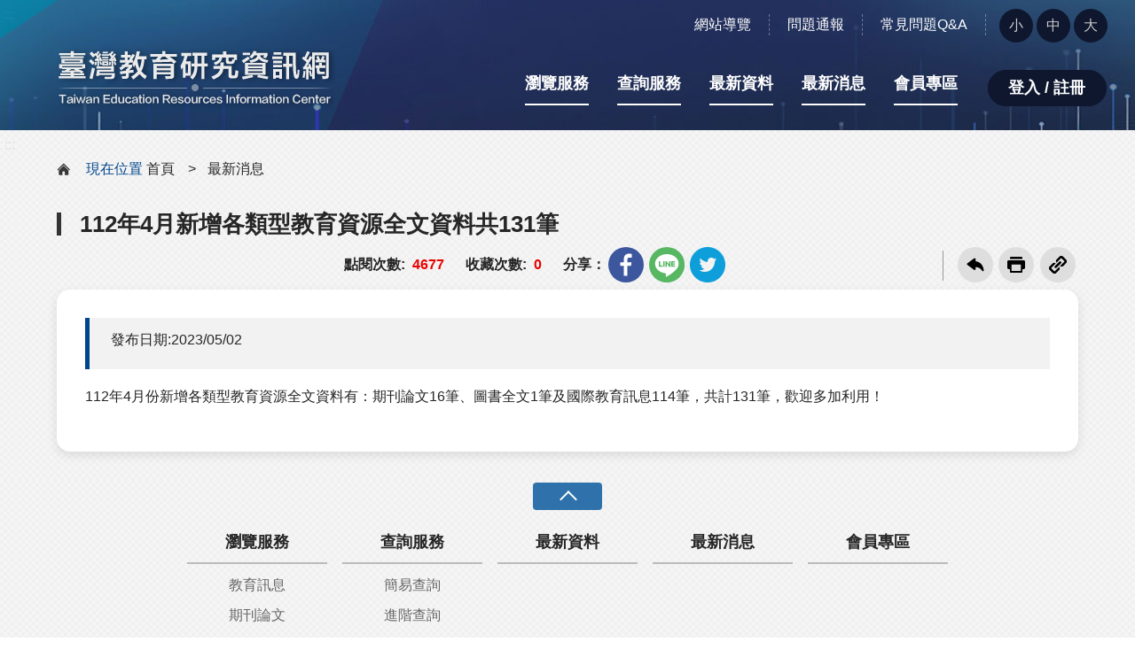

--- FILE ---
content_type: text/html;charset=UTF-8
request_url: https://teric.naer.edu.tw/wSite/ct?xItem=2063348&ctNode=614&mp=teric_b
body_size: 7701
content:
<!DOCTYPE html PUBLIC "-//W3C//DTD XHTML 1.0 Transitional//EN" "http://www.w3.org/TR/xhtml1/DTD/xhtml1-transitional.dtd">
<html lang="zh-Hant" class="no-js" xmlns:user="urn:user-namespace-here">
<head>
<META http-equiv="Content-Type" content="text/html; charset=utf-8">
<meta charset="utf-8">
<meta http-equiv="X-UA-Compatible" content="IE=edge">
<meta name="viewport" content="width=device-width, initial-scale=1">
<title>國家教育研究院「臺灣教育研究資訊網」 - 112年4月新增各類型教育資源全文資料共131筆</title>
<link rel="stylesheet" type="text/css" href="styles/teric_b/vendor/slick/slick.css" xmlns:msxsl="urn:schemas-microsoft-com:xslt">
<link rel="stylesheet" type="text/css" href="styles/teric_b/vendor/slick/slick-theme.css">
<link rel="stylesheet" type="text/css" href="styles/teric_b/vendor/fancybox/jquery.fancybox.min.css">
<link rel="stylesheet" type="text/css" href="styles/teric_b/css/hyui.css">
<link rel="icon" type="image/x-icon" href="styles/teric_b/images/favicon.png">
<link rel="preconnect" href="https://fonts.googleapis.com">
<link rel="preconnect" href="https://fonts.gstatic.com">
<link href="https://fonts.googleapis.com/css2?family=Amiko:wght@700&display=swap" rel="stylesheet">
<script type="text/javascript" src="styles/teric_b/js/jquery-3.6.0.min.js"></script><script async="" src="https://www.googletagmanager.com/gtag/js?id=G-DJJFTH41P2"></script><script>
				  window.dataLayer = window.dataLayer || [];
				  function gtag(){dataLayer.push(arguments);}
				  gtag('js', new Date());

				  gtag('config', 'G-DJJFTH41P2');
				</script>
</head>
<body>
<a class="goCenter" href="#center" tabindex="1">按Enter到主內容區</a>
<div class="wrapper">
<header class="header">
<div class="container">
<a class="accesskey" href="#aU" id="aU" accesskey="U" title="網站標題" tabindex="2">:::</a>
<nav class="navigation" role="navigation" aria-label="Site"><div class="navlist">
	<ul>          
	  <li><a alt="網站導覽" title="網站導覽" href="sitemap?mp=teric_b">網站導覽</a></li>
	  <li><a alt="問題通報" title="問題通報" href="sp?xdUrl=/wSite/bridge/gipservice/qa/QuestionManagement.jsp&mode=add&mp=teric_b">問題通報</a></li>
	  <li><a alt="常見問題Q&A" title="常見問題Q&A" href="lp?ctNode=650&mp=teric_b&idPath=588_623_650">常見問題Q&A</a></li>  
	  <!--
	  <li><a alt="手機版" title="手機版" href="mp?mp=teric_m&indexPage=1">手機版</a></li>
	  <li><a alt="首頁" title="首頁" href="mp?mp=teric_b">首頁</a></li>
	  <li><a alt="下載線上操作PDF檔案" title="下載線上操作PDF檔案" href="/wSite/public/Data/f1395737389245.pdf" target="_blank"><font color="red">線上操作</font></a></li>
	  <li><a alt="網站導覽" title="網站導覽" href="sitemap?mp=teric_b">網站導覽</a></li>
	  <li><a alt="關於我們" title="關於我們" href="ct?xItem=713588&ctNode=624&mp=teric_b&idPath=588_623_624">關於我們</a></li>
	  <li><a alt="問題通報" title="問題通報" href="sp?xdUrl=/wSite/bridge/gipservice/qa/QuestionManagement.jsp&mode=add&mp=teric_b">問題通報</a></li>    
	  <li><a alt="常見問題Q&A" title="常見問題Q&A" href="lp?ctNode=650&mp=teric_b&idPath=588_623_650">常見問題Q&A</a></li>
	  <li><a alt="相關連結" title="相關連結" href="ct?xItem=2005025&ctNode=624&mp=teric_b&idPath=588_623_624">相關連結</a></li>-->
	</ul>
</div><div class="font_size">
<span>字型大小：</span>
<ul>
<li>
<a href="#" role="button" class="small">小</a>
</li>
<li>
<a href="#" role="button" class="medium">中</a>
</li>
<li>
<a href="#" role="button" class="large">大</a>
</li>
</ul>
</div>
</nav>
<h1>
<a href="mp?mp=teric_b" title=""><img alt="國家教育研究院「臺灣教育研究資訊網」" title="國家教育研究院「臺灣教育研究資訊網」" src="styles/teric_b/images/logo.png"></a>
</h1>
<noscript>
						您的瀏覽器不支援JavaScript語法，JavaScript語法並不影響內容的陳述。您可使用按鍵盤上的Ctrl鍵+ (+)鍵放大/(-)鍵縮小來改變字型大小；回到上一頁可使用瀏覽器提供的 Alt+左方向鍵(&larr;) 快速鍵功能；列印可使用瀏覽器提供的(Ctrl+P)功能。您的瀏覽器，不支援script語法，若您的瀏覽器無法支援請點選此超連結
						<a href="#">網站導覽</a>
</noscript>
<nav class="menu" role="navigation" aria-label="Header的導航列">
<ul>
<li class="here">
<a ctNode="589" href="np?ctNode=589&mp=teric_b&idPath=588_589" title="瀏覽服務">瀏覽服務</a>
<ul>
<li>
<a ctNode="597" href="DataBrowse.jsp?scope=5&scopeName=647&ctNode=597&mp=teric_b&idPath=588_589_597" title="教育訊息">教育訊息</a>
</li>
<li>
<a ctNode="593" href="DataBrowse.jsp?scope=10&scopeName=655&ctNode=593&mp=teric_b&idPath=588_589_593" title="期刊論文">期刊論文</a>
</li>
<li>
<a ctNode="595" href="DataBrowse.jsp?scope=3&scopeName=645&ctNode=595&mp=teric_b&idPath=588_589_595" title="圖書全文">圖書全文</a>
</li>
<li>
<a ctNode="592" href="DataBrowse.jsp?scope=4&scopeName=648&ctNode=592&mp=teric_b&idPath=588_589_592" title="研究計畫及報告">研究計畫及報告</a>
</li>
</ul>
</li>
<li class="here">
<a ctNode="599" href="np?ctNode=599&mp=teric_b&idPath=588_599" title="查詢服務">查詢服務</a>
<ul>
<li>
<a ctNode="600" href="indexqp?Interface=advanced&resCtNode=600&ctNode=600&mp=teric_b&idPath=588_599_600" title="簡易查詢">簡易查詢</a>
</li>
<li>
<a ctNode="657" href="indexqp?Interface=advanced&resCtNode=454&ctNode=454&ctNode=657&mp=teric_b&idPath=588_599_657" title="進階查詢">進階查詢</a>
</li>
</ul>
</li>
<li>
<a ctNode="613" href="AllNewData.jsp?scopeName=613&ctNode=613&mp=teric_b&idPath=588_613" title="最新資料">最新資料</a>
</li>
<li>
<a ctNode="614" href="lp?ctNode=614&mp=teric_b&idPath=588_614" title="最新消息">最新消息</a>
</li>
<li>
<a ctNode="658" href="sp?xdUrl=/wSite/member/MemberAll.jsp&ctNode=658&mp=teric_b&idPath=588_658" title="會員專區">會員專區</a>
</li>
</ul>
</nav>
<div class="member_login_btn">
<button type="button" class="btn">登入 / 註冊</button>
</div>
<div class="login_lightbox" style="display:none">
<div class="overlay"></div>
<div class="lightbox_content" id="normalLogin">
<div class="close">
<a href="#">關閉</a>
</div>
<div class="title">會員登入<span>Member Login</span>
</div>
<form id="form1" name="form1" method="post" action="/wSite/LoginAction/histMloginAction.do">
<div class="flex-form">
<input type="hidden" name="mp" value="teric_b"><input type="hidden" name="open_ldap_auth" value="false"><input name="ctNode" type="hidden" value=""><input name="loginFlag" type="hidden" value="Y">
<div style="color:red;">
<strong>*國家教育研究院同仁請以個人AD帳密登入*</strong>
</div>
<div class="form_grp">
<label for="userID" class="form_title">帳號<span>Account</span></label>
<div class="form_content">
<input type="text" name="userInfo.account" id="userID" placeholder="請輸入帳號" value="" class="account">
</div>
</div>
<div class="form_grp">
<label for="userPWD" class="form_title">密碼<span>Password</span></label>
<div class="form_content">
<div class="labelEffect password_toggle">
<input type="password" name="userInfo.password" id="userPWD" placeholder="請輸入密碼" value="" class="password" title="請輸入密碼"><button type="button" class="btn btn-icon" value="觀看密碼" aria-label="觀看密碼"><i class="i_hide"></i></button>
</div>
</div>
</div>
<div class="form_grp">
<label for="captcha" class="form_title">請輸入驗證碼</label>
<div class="form_content">
<input id="captcha" name="captcha" size="20" maxlength="4" class="text" autocomplete="off"><label for="img" class="label_hide">播放驗證碼</label><input id="img" type="button" value="播放驗證碼" onclick="startNumAudioRequest();" onkeypress="startNumAudioRequest();">
</div>
</div>
<div class="btn_grp form_inline">
<button class="btn loginbtn" value="登入 Login" onclick="return check_data();" onkeypress="return check_data();">登入 Login</button>
</div>
<div class="orword"></div>
<div class="forgotkword">
<ul>
<li>
<a alt="忘記密碼" title="忘記密碼" href="sp?xdUrl=/wSite/member/ForgetPassword.jsp&mp=teric_b">忘記密碼</a>
</li>
<li>
<a alt="加入會員" title="加入會員" href="sp?xdUrl=/wSite/member/memberDeclare.jsp&mp=teric_b">加入會員</a>
</li>
</ul>
</div>
</div>
</form>
<script type="text/javascript">
				
					function startNumAudioRequest(){
						jQuery.post("number.jsp",updateNumber );
					}

					function updateNumber(data){
						var num=jQuery.trim(data.toLowerCase())
						var numArray = num.split('');
						playSound(this,num, 'sound/'+numArray[0]+'.mp3',numArray);
					}

					function playSound(el,num,soundfile,nextfileArray) {
						el.mp3 = new Audio(soundfile);
						el.mp3.addEventListener("ended",function() {
							this.src='sound/'+nextfileArray[1]+'.mp3';
								this.addEventListener("ended",function() {
									this.src='sound/'+nextfileArray[2]+'.mp3';
									this.addEventListener("ended",function() {
										this.src='sound/'+nextfileArray[3]+'.mp3';
										this.addEventListener("ended",function() {
											this.src='sound/'+nextfileArray[4]+'.mp3';
											this.addEventListener("ended",function() {
												this.src='sound/'+nextfileArray[5]+'.mp3';
												this.addEventListener("ended",function() {
													this.pause();
												});
												this.play();
											});
											this.play();
										});
										this.play();
									});
									this.play();
								});
							this.play();
						});
						el.mp3.play();
					}

					function check_data() {
						if (document.form1.userID.value == "") {
							alert ('請輸入帳號');
							document.form1.userID.focus();
							return false;
						} else if (document.form1.userPWD.value == "") {
							alert ('請輸入密碼');
							document.form1.userPWD.focus();
							return false;
						}else if( $('#captcha').val() == ''){
							alert("請輸入驗證碼");
							document.form1.captcha.focus();
							return false;
						}else if(!jQuery("#captcha").gipCaptcha("valid")){
							alert("驗證碼錯誤!!");
							$("#refreshCaptcha").click();
							return false;
						}else {
							var uid = $("#userID").val();
							//console.log(uid.indexOf('@'));
							if ( uid.indexOf('@') >= 0 ) {
								//console.log("normal " + uid);
								return true;
							} else {
								//console.log("ad " + uid);
								checkADLogin(uid+"@naer.edu.tw",$("#userPWD").val().trim());
								return false;
							}
							return true;
						}
					}
					
					function checkLogin() {
						$.ajax({
							type: "GET",
							cache: false,
							url: "/wSite/member/MemberLoginSession.jsp",
							dataType: "text",
							success: function (data) {
								if ( data.indexOf('Y') >= 0 ) {
									$('.member_login_btn').html('<form name="form1" action="member/MemberLogout.jsp" method="post"><input type="hidden" name="mp" value="teric_b" /><button type="submit" class="btn">登出</button></form>');
								} else if ( data.indexOf('N') >= 0 ) {
									console.log("data " + data);
									var out = data.split(',');
									if ( out.length>1 ) {
										alert( out[1].trim() );
										$("#memid").val(out[2].trim());
										$(".login_lightbox").show();
										$("#normalLogin").hide();
										$("#changePass").show();
									}
								} else {
								
								}
							}, //End of AJAX Success function
							failure: function (data) {
								console.log(data.responseText);
							}, //End of AJAX failure function
							error: function (data) {
								console.log(data.responseText);
							} //End of AJAX error function
						});
					}
					
					function checkADLogin(arg1,arg2) {
						var mem = {"username":arg1, "password":arg2};
						$.ajax({
							type: "POST",
							cache: false,
							url: "/tericAdmin/adLogin",
							data: JSON.stringify(mem),
							dataType: "text",
							contentType: "application/json;charset=utf-8",
							success: function (data, textStatus) {
								//console.log(JSON.stringify(data));
								//console.log("abc - " + data + " - ");
								var out = data.split(',');
								if ( out[0].trim() == 'success')  {
									$("#userID").val(out[1].trim());
									$("#form1").submit();
								}
							}, //End of AJAX Success function
							error: function (data, textStatus) {
								if ( data.status == 423 ) {
									alert ('帳號或密碼錯誤已達5次，帳號已鎖定15分鐘！');
								} else if ( data.status == 401 ) {
									alert ('帳號或密碼錯誤!');
									$("#refreshCaptcha").click();
								} else {
									alert ('帳號或密碼錯誤!!');
									$("#refreshCaptcha").click();
								}
								console.log(data.responseText);
								console.log(textStatus + ": " + data.status );
							} //End of AJAX error function
						});
					}
						
					jQuery(document).ready(function(){
						$captcha = jQuery("#captcha").gipCaptcha();
					});	
					
					$(document).ready(function () {
						checkLogin();
					});

				
				</script>
</div>
<div class="lightbox_content" id="changePass" style="display:none">
<div class="close">
<a href="#">關閉</a>
</div>
<div class="title">會員變更密碼<span>Member Change Password</span>
</div>
<form id="form2" name="form2" method="post" action="" onSubmit="return checkOnSubmit()">
<div class="flex-form">
<input type="hidden" name="mp" value="teric_b"><input type="hidden" name="memid" id="memid" value="">
<div class="form_grp">
<label for="ori_passwd" class="form_title">舊密碼<span>Old Password</span></label>
<div class="form_content">
<div class="labelEffect password_toggle">
<input type="password" name="ori_passwd" id="ori_passwd" placeholder="請輸入8-20個大小寫英文、數字及特殊符號字元組合" value="" class="password" title="請輸入舊密碼" maxlength="20" onBlur="javascript:verifyPassword()"><button type="button" class="btn btn-icon" value="觀看密碼" aria-label="觀看密碼"><i class="i_hide"></i></button>
</div>
</div>
</div>
<div class="form_grp">
<label for="htx_passwd_xsl_xsl_xsl_xsl" class="form_title">新密碼<span>New Password</span></label>
<div class="form_content">
<div class="labelEffect password_toggle">
<input type="password" name="htx_passwd_xsl_xsl_xsl_xsl" id="htx_passwd_xsl_xsl_xsl_xsl" placeholder="請輸入8-20個大小寫英文、數字及特殊符號字元組合" value="" class="password" title="請輸入新密碼" maxlength="20" onBlur="javascript:verifyPassword()"><button type="button" class="btn btn-icon" value="觀看密碼" aria-label="觀看密碼"><i class="i_hide"></i></button>
</div>
</div>
</div>
<div class="form_grp">
<label for="htx_passwd_xsl_xsl_xsl_xsl_verify" class="form_title">確認新密碼<span>Confirm New Password</span></label>
<div class="form_content">
<div class="labelEffect password_toggle">
<input type="password" name="htx_passwd_xsl_xsl_xsl_xsl_verify" id="htx_passwd_xsl_xsl_xsl_xsl_verify" placeholder="請輸入8-20個大小寫英文、數字及特殊符號字元組合" value="" class="password" title="請輸入確認新密碼" maxlength="20" onchange="javascript:verifyPasswordAgain()"><button type="button" class="btn btn-icon" value="觀看密碼" aria-label="觀看密碼"><i class="i_hide"></i></button>
</div>
<span id="pass_tag"></span>
</div>
</div>
<div class="btn_grp form_inline">
<button class="btn loginbtn" value="確定 Confirm">確定 Confirm</button>
</div>
</div>
</form>
<script type="text/javascript">
				

	function checkOnSubmit(){
		var arg0 = $('#memid').val();
		var arg1 = $('#htx_passwd_xsl_xsl_xsl_xsl').val();
		var arg2 = $('#ori_passwd').val();
		//console.log("arg0 "+ arg0);
		//console.log("arg1 "+ arg1);
		//console.log("arg2 "+ arg2);
		if( $('#htx_passwd_xsl_xsl_xsl_xsl').val() != $('#htx_passwd_xsl_xsl_xsl_xsl_verify').val()){
			alert("密碼與確認密碼不同，請重新輸入");
			return false;
		}
		
		// 定義不同的正則表達式來檢查密碼強度
		if (arg1.length > 0) {
			const hasLowerCase = /[a-z]/.test(arg1);
			const hasUpperCase = /[A-Z]/.test(arg1);
			const hasDigit = /\d/.test(arg1);
			const hasSpecialChar = /[!@#$%^&*()_+{}\[\]:;<>,.?~\-]/.test(arg1);
			var strStrongType = "";
			var strMsg = "";
			
			// 根據檢查結果返回不同的強度級別
			if (arg1.length < 8) {
				strStrongType = "弱";
				strMsg = strMsg + "密碼長度不夠\n";
			}
			if (!hasUpperCase) {
				strStrongType = "弱";
				strMsg = strMsg + "請輸入至少一個大寫英文\n";
			}
			if (!hasLowerCase) {
				strStrongType = "弱";
				strMsg = strMsg + "請輸入至少一個小寫英文\n";
			}
			if (!hasDigit) {
				strStrongType = "弱";
				strMsg = strMsg + "請輸入至少一個數字\n";
			}
			if (!hasSpecialChar) {
				strStrongType = "弱";
				strMsg = strMsg + "請輸入至少一個特殊符號\n";
			}
			if ((hasLowerCase || hasUpperCase) && hasDigit ) {
				strStrongType = "中";
			} 
			if (hasLowerCase && hasUpperCase && hasDigit && hasSpecialChar && arg1.length>7) {
				strStrongType = "強";
			}
			if (strMsg != "") {
				strMsg = strMsg + "\n密碼規則: 請輸入8-20個大小寫英文、數字及特殊符號字元組合"
				alert(strMsg);
				return false;
			}
		}
		var mem = {"method": "modify", "passwd":arg1, "memberId":arg0, "oripasswd":arg2 };
		$.ajax({
			type: "POST",
			cache: false,
			url: "/naertericadm/gipservice/CrystalMember/MemberModifyService",
			data: mem,
			success: function (data, textStatus) {
				alert ('編修完成！');
				$(".login_lightbox").hide();
				$("#normalLogin").show();
				$("#changePass").hide();
			}, //End of AJAX Success function
			complete:function( XMLHttpRequest,textStatus  ){
				//alert("complete " + textStatus);
			},
			error: function (data, textStatus) {
				//alert("data " + data + " textStatus " + textStatus);
				//alert("data.status " + data.status);
				
				if ( data.status == 403 ) {
					alert ('舊密碼錯誤或新密碼不得與前3次相同！');
				} else {
					alert ('帳號或密碼錯誤!!'+data);
					$("#refreshCaptcha").click();
				}
			} //End of AJAX error function
		});
		
		return false;
		
		
	}
	
	function verifyPasswordAgain() {
		if( $('#htx_passwd_xsl_xsl_xsl_xsl').val() != $('#htx_passwd_xsl_xsl_xsl_xsl_verify').val()){
			alert("密碼與確認密碼不同，請重新輸入");
			$('#htx_passwd_xsl_xsl_xsl_xsl_verify').val("");
			$('#htx_passwd_xsl_xsl_xsl_xsl_verify').focus();
			return false;
		}
	}
	
	function verifyPassword() {
		const arg1 = $('#htx_passwd_xsl_xsl_xsl_xsl').val();
		// 定義不同的正則表達式來檢查密碼強度
		const hasLowerCase = /[a-z]/.test(arg1);
		const hasUpperCase = /[A-Z]/.test(arg1);
		const hasDigit = /\d/.test(arg1);
		const hasSpecialChar = /[!@#$%^&*()_+{}\[\]:;<>,.?~\-]/.test(arg1);
		var strStrongType = "";
		var strMsg = "";

		if (arg1 != "") {
			// 根據檢查結果返回不同的強度級別
			if (arg1.length < 8) {
				strStrongType = "<font color='red'>弱</font>";
				strMsg = strMsg + "密碼長度不夠\n";
			}
			if (!hasUpperCase) {
				strStrongType = "<font color='red'>弱</font>";
				strMsg = strMsg + "請輸入至少一個大寫英文\n";
			}
			if (!hasLowerCase) {
				strStrongType = "<font color='red'>弱</font>";
				strMsg = strMsg + "請輸入至少一個小寫英文\n";
			}
			if (!hasDigit) {
				strStrongType = "<font color='red'>弱</font>";
				strMsg = strMsg + "請輸入至少一個數字\n";
			}
			if (!hasSpecialChar) {
				strStrongType = "<font color='red'>弱</font>";
				strMsg = strMsg + "請輸入至少一個特殊符號\n";
			}
			if ((hasLowerCase || hasUpperCase) && hasDigit ) {
				strStrongType = "<font color='orange'>中</font>";
			} 
			if (hasLowerCase && hasUpperCase && hasDigit && hasSpecialChar && arg1.length>7) {
				strStrongType = "<font color='green'>強</font>";
			}
			if (strMsg != "") {
				strMsg = strMsg + "\n密碼規則: 請輸入8-20個大小寫英文、數字及特殊符號字元組合"
				alert(strMsg);
			}
			$('#pass_tag').html("密碼強度: " + strStrongType);
		} else {
			$('#pass_tag').html("");
		}
		$('#htx_passwd_xsl_xsl_xsl_xsl_verify').val("");
	}					

				
				</script>
</div>
</div>
</div>
</header>
<div id="center" class="main innerpage">
<a class="accesskey" href="#aC" id="aC" accesskey="C" title="主要內容區">:::</a>
<div class="container">
<div class="center_block">
<nav aria-label="現在位置" class="breadcrumb" xmlns:hyweb="urn:gip-hyweb-com">
<ul>
<li>
<span class="before">現在位置</span>&nbsp;<a href="mp?mp=teric_b" title="首頁">首頁</a>
</li>
<li aria-current="page">
<a href="np?ctNode=614&mp=teric_b" title="最新消息">最新消息</a>
</li>
</ul>
</nav>
<script type="text/javascript" src="styles/teric_b/js/cputils.js" xmlns:html="http://www.w3.org/1999/xhtml"></script><script type="text/javascript">
			$(document).ready(function() {
				checkViewText('614','teric_b','2063348','','');
				checkSelect();
				
				//A+ 處理
				$("#extendSearch").removeAttr("style");
				$("#share").removeAttr("style");
				$("#QRcodeId").removeAttr("style");
				$("#reservationId").removeAttr("style");
				$("#container").removeAttr("style");
	        });
	        document.onreadystatechange = function(){
			    if(document.readyState=="complete"){
		        	getQRCode();
		        }
			}
		</script>
<h2 class="title">112年4月新增各類型教育資源全文資料共131筆</h2>
<div class="function_panel">
<div class="function_data">
<ul class="publish_info">
<li>點閱次數:<em>4677</em>
</li>
<li>收藏次數:<em>0</em>
</li>
</ul>
<div class="share">
<span>分享：</span>
<ul>
<li>
<a href="javascript: void(window.open('https://www.facebook.com/share.php?u='.concat(encodeURIComponent(location.href)) ));" title="將另開新視窗分享到 Facebook" target="_blank" rel="noreferrer noopener"><img alt="facebook" src="styles/teric_b/images/basic/icon_facebook.svg"></a>
</li>
<li>
<a href="javascript: void(window.open('https://line.naver.jp/R/msg/text/?'.concat($('title').html().trim()).concat('%20').concat(encodeURIComponent(location.href)) ));" title="將另開新視窗分享到 Line" target="_blank" rel="noreferrer noopener"><img alt="line" src="styles/teric_b/images/basic/icon_line2.svg"></a>
</li>
<li>
<a href="javascript: void(window.open('https://twitter.com/home/?status='.concat(encodeURIComponent(document.title)).concat(' ').concat(encodeURIComponent(location.href))));" title="將另開新視窗分享到 Twitter" target="_blank" rel="noreferrer noopener"><img alt="twitter" src="styles/teric_b/images/basic/icon_twitter.svg"></a>
</li>
</ul>
</div>
</div>
<script>
				function copyUrl(surl) {
					if (navigator.clipboard && window.isSecureContext) {
						return navigator.clipboard.writeText(surl);
					} else {
						let textArea = document.createElement("textarea");
						textArea.value = surl;
						textArea.style.position = "absolute";
						textArea.style.opacity = 0;
						textArea.style.left = "-999999px";
						textArea.style.top = "-999999px";
						document.body.appendChild(textArea);
						textArea.focus();
						textArea.select();
						return new Promise((res, rej) => {
							document.execCommand('copy') ? res() : rej();
							textArea.remove();
						});
					}	
				}
			</script>
<div class="function">
<ul>
<li class="back">
<a href="javascript:history.back()" title="回上一頁">回上一頁</a>
</li>
<li class="print">
<a href="javascript:printCP()" title="友善列印">友善列印</a>
</li>
<li class="link">
<a href="javascript:copyUrl(document.URL);alert('複製OK');" title="複製連結">複製連結</a>
</li>
</ul>
</div>
</div>
<section class="cp">
<div class="innerpage_content">
<ul class="publish_info">
<li>發布日期:2023/05/02</li>
</ul>
<p>112年4月份新增各類型教育資源全文資料有：期刊論文16筆、圖書全文1筆及國際教育訊息114筆，共計131筆，歡迎多加利用！</p>
</div>
</section>
</div>
</div>
</div>
<section class="fatfooter">
<div class="container">
<button type="button" name="展開選單/OPEN" aria-label="導覽選單展開/收合" class="btn btn-fatfooter">收合</button>
<nav aria-label="fatfooter的導航列">
<ul>
<li class="here">
<a ctNode="589" href="np?ctNode=589&mp=teric_b&idPath=588_589" title="瀏覽服務">瀏覽服務</a>
<ul>
<li>
<a ctNode="597" href="DataBrowse.jsp?scope=5&scopeName=647&ctNode=597&mp=teric_b&idPath=588_589_597" title="教育訊息">教育訊息</a>
</li>
<li>
<a ctNode="593" href="DataBrowse.jsp?scope=10&scopeName=655&ctNode=593&mp=teric_b&idPath=588_589_593" title="期刊論文">期刊論文</a>
</li>
<li>
<a ctNode="595" href="DataBrowse.jsp?scope=3&scopeName=645&ctNode=595&mp=teric_b&idPath=588_589_595" title="圖書全文">圖書全文</a>
</li>
<li>
<a ctNode="592" href="DataBrowse.jsp?scope=4&scopeName=648&ctNode=592&mp=teric_b&idPath=588_589_592" title="研究計畫及報告">研究計畫及報告</a>
</li>
</ul>
</li>
<li class="here">
<a ctNode="599" href="np?ctNode=599&mp=teric_b&idPath=588_599" title="查詢服務">查詢服務</a>
<ul>
<li>
<a ctNode="600" href="indexqp?Interface=advanced&resCtNode=600&ctNode=600&mp=teric_b&idPath=588_599_600" title="簡易查詢">簡易查詢</a>
</li>
<li>
<a ctNode="657" href="indexqp?Interface=advanced&resCtNode=454&ctNode=454&ctNode=657&mp=teric_b&idPath=588_599_657" title="進階查詢">進階查詢</a>
</li>
</ul>
</li>
<li>
<a ctNode="613" href="AllNewData.jsp?scopeName=613&ctNode=613&mp=teric_b&idPath=588_613" title="最新資料">最新資料</a>
</li>
<li>
<a ctNode="614" href="lp?ctNode=614&mp=teric_b&idPath=588_614" title="最新消息">最新消息</a>
</li>
<li>
<a ctNode="658" href="sp?xdUrl=/wSite/member/MemberAll.jsp&ctNode=658&mp=teric_b&idPath=588_658" title="會員專區">會員專區</a>
</li>
</ul>
</nav>
</div>
</section>
<footer>
<div class="container">
<a class="accesskey" href="#aZ" id="aZ" accesskey="Z" title="頁尾區">:::</a>
<div class="footer_logo">
<div class="logo_img">
<img alt="國家教育研究院logo" src="styles/teric_b/images/footer_logo.png"></div>
<span class="counter">累計瀏覽人次：<em>110,154,207</em></span>
</div>
<div class="footer_info">

<ul class="footer_link">
<li><a target="_blank" rel="noreferrer noopener" title="將另開新視窗到 個資法及隱私權聲明" href="ct?xItem=713589&ctNode=624&mp=teric_b&idPath=588_623_624">個資法及隱私權聲明</a></li>
<li><a target="_blank" rel="noreferrer noopener" title="將另開新視窗到 資訊安全政策" href="https://www.naer.edu.tw/PageDoc/Detail?fid=73&id=1963">資訊安全政策</a></li>
<li><a target="_blank" rel="noreferrer noopener" title="將另開新視窗到 網站資料開放宣告" href="ct?xItem=2000016&ctNode=624&mp=teric_b&idPath=588_623_624">網站資料開放宣告</a></li>
<li><a target="_blank" rel="noreferrer noopener" title="將另開新視窗到 聯絡信箱" href="mailto:ma912105@mail.naer.edu.tw" >聯絡信箱</a></li>
</ul>

						<p>
							地址：106011 臺北市大安區和平東路一段179號<br> 電話：02-7740-7877 傳真：02-7740-7886<br>瀏覽解析度建議為 1024x768 以上 本網站支援Chrome、Edge、Firefox、Opera、Safari
						</p>
<p class="Copyright">國家教育研究院 版權所有</p>
<div class="footer_icon">
<a href="https://accessibility.moda.gov.tw/Applications/Detail?category=20231003163734" title="將另開視窗到無障礙網站" target="_blank" rel="noreferrer noopener"><img src="styles/teric_b/images/basic/accessibility_aa.jpg" border="0" alt="通過AA無障礙網頁檢測"></a>
</div>
</div>
</div>
</footer>
</div>
<a href="javascript:;" class="scrollToTop" role="button">TOP</a><script type="text/javascript" src="styles/teric_b/vendor/jquery.easing.min.js"></script><script type="text/javascript" src="styles/teric_b/vendor/slick/slick.min.js"></script><script type="text/javascript" src="styles/teric_b/vendor/slick/slick-lightbox.js"></script><script type="text/javascript" src="styles/teric_b/vendor/lazyload/lazyload.js"></script><script type="text/javascript" src="styles/teric_b/vendor/picturefill/picturefill.min.js"></script><script type="text/javascript" src="styles/teric_b/vendor/scrolltable/jquery.scroltable.min.js"></script><script type="text/javascript" src="styles/teric_b/vendor/fancybox/jquery.fancybox.min.js"></script><script type="text/javascript" src="styles/teric_b/js/hyui.js"></script><script type="text/javascript" src="styles/teric_b/js/customize.js"></script><script type="text/javascript" src="styles/teric_b/js/gipCaptcha.js"></script>
</body>
</html>


--- FILE ---
content_type: text/css;charset=UTF-8
request_url: https://teric.naer.edu.tw/wSite/styles/teric_b/css/hyui.css
body_size: 292620
content:
@charset "UTF-8";
.wrapper.wrapper_Advanced .innerpage > .container .breadcrumb ul li:before, .breadcrumb ul li:before {
  content: " > ";
  display: inline-block;
  padding: 0px 4px;
  margin: 0px 5px 0px 5px;
  color: #262626;
}

.sitemap, .cp .publish_info, .web_link, .pagination, .function_data .publish_info, div.function, .Syncing_slider, .slick-lightbox-slick-caption, .thumbnail .btn_grp, .tabSet, .fatfooter, .header .navigation, .header, div.tag, .category, .divider, .divider-vertical, .container, .row {
  clear: both;
  zoom: 1;
}
.sitemap:before, .cp .publish_info:before, .web_link:before, .pagination:before, .function_data .publish_info:before, div.function:before, .Syncing_slider:before, .slick-lightbox-slick-caption:before, .thumbnail .btn_grp:before, .tabSet:before, .fatfooter:before, .header .navigation:before, .header:before, div.tag:before, .category:before, .divider:before, .divider-vertical:before, .container:before, .row:before, .sitemap:after, .cp .publish_info:after, .web_link:after, .pagination:after, .function_data .publish_info:after, div.function:after, .Syncing_slider:after, .slick-lightbox-slick-caption:after, .thumbnail .btn_grp:after, .tabSet:after, .fatfooter:after, .header .navigation:after, .header:after, div.tag:after, .category:after, .divider:after, .divider-vertical:after, .container:after, .row:after {
  content: "";
  display: table;
}
.sitemap:after, .cp .publish_info:after, .web_link:after, .pagination:after, .function_data .publish_info:after, div.function:after, .Syncing_slider:after, .slick-lightbox-slick-caption:after, .thumbnail .btn_grp:after, .tabSet:after, .fatfooter:after, .header .navigation:after, .header:after, div.tag:after, .category:after, .divider:after, .divider-vertical:after, .container:after, .row:after {
  clear: both;
}

.flex-form .flex-col-equal-1,
.flex-form .flex-col-equal-2,
.flex-form .flex-col-equal-3,
.flex-form .flex-col-equal-4, .mix-equal-2 .inner-4-8, .mix-equal-2 .Flex-set, .Flex-set {
  box-sizing: border-box;
  display: flex;
  flex-flow: row wrap;
  justify-content: space-between;
  align-items: flex-start;
}

/* Grid system*/
/*== Media queries breakpoints*/
/**/
/*## Define the breakpoints at which your layout will change, adapting to different screen sizes.*/
/* Extra small screen / phone*/
/*** Deprecated `$screen-xs` as of v3.0.1*/
/* $screen-xs:                  480px !default;*/
/*** Deprecated `$screen-xs-min` as of v3.2.0*/
/*** Deprecated `$screen-phone` as of v3.0.1*/
/* Small screen / tablet*/
/*** Deprecated `$screen-sm` as of v3.0.1*/
/* $screen-sm:                  768px !default;*/
/*** Deprecated `$screen-tablet` as of v3.0.1*/
/* Medium screen / desktop*/
/*** Deprecated `$screen-md` as of v3.0.1*/
/* $screen-md:                  992px !default;*/
/*** Deprecated `$screen-desktop` as of v3.0.1*/
/* Large screen / wide desktop*/
/*** Deprecated `$screen-lg` as of v3.0.1*/
/* $screen-lg:                  1400px !default;*/
/*** Deprecated `$screen-lg-desktop` as of v3.0.1*/
/* So media queries don't overlap when required, provide a maximum*/
/*== Grid system*/
/**/
/*## Define your custom responsive grid.*/
/*** Number of columns in the grid.*/
/* $grid-columns:              12 !default;*/
/*** Padding between columns. Gets divided in half for the left and right.*/
/* $grid-gutter-width:         30px !default;*/
/* Navbar collapse*/
/*** Point at which the navbar becomes uncollapsed.*/
/*** Point at which the navbar begins collapsing.*/
/*== Container sizes*/
/**/
/*## Define the maximum width of `.container` for different screen sizes.*/
/* Small screen / tablet*/
/*** For `$screen-sm-min` and up.*/
/* Medium screen / desktop*/
/*** For `$screen-md-min` and up.*/
/* Large screen / wide desktop*/
/*** For `$screen-lg-min` and up.*/
/* Centered container element*/
/* Creates a wrapper for a series of columns*/
/* Generate the extra small columns*/
/* Generate the small columns*/
/* Generate the medium columns*/
/* Generate the large columns*/
.row {
  margin-left: -15px;
  margin-right: -15px;
}
.row > div {
  box-sizing: border-box;
}

.container {
  position: relative;
  margin-right: auto;
  margin-left: auto;
  padding-left: 15px;
  padding-right: 15px;
}

.sitemap, .cp .publish_info, .web_link, .pagination, .function_data .publish_info, div.function, .Syncing_slider, .slick-lightbox-slick-caption, .thumbnail .btn_grp, .tabSet, .fatfooter, .header .navigation, .header, div.tag, .category, .divider, .divider-vertical, .row, .container {
  clear: both;
  zoom: 1;
}
.sitemap:before, .cp .publish_info:before, .web_link:before, .pagination:before, .function_data .publish_info:before, div.function:before, .Syncing_slider:before, .slick-lightbox-slick-caption:before, .thumbnail .btn_grp:before, .tabSet:before, .fatfooter:before, .header .navigation:before, .header:before, div.tag:before, .category:before, .divider:before, .divider-vertical:before, .row:before, .container:before, .sitemap:after, .cp .publish_info:after, .web_link:after, .pagination:after, .function_data .publish_info:after, div.function:after, .Syncing_slider:after, .slick-lightbox-slick-caption:after, .thumbnail .btn_grp:after, .tabSet:after, .fatfooter:after, .header .navigation:after, .header:after, div.tag:after, .category:after, .divider:after, .divider-vertical:after, .row:after, .container:after {
  content: "";
  display: table;
}
.sitemap:after, .cp .publish_info:after, .web_link:after, .pagination:after, .function_data .publish_info:after, div.function:after, .Syncing_slider:after, .slick-lightbox-slick-caption:after, .thumbnail .btn_grp:after, .tabSet:after, .fatfooter:after, .header .navigation:after, .header:after, div.tag:after, .category:after, .divider:after, .divider-vertical:after, .row:after, .container:after {
  clear: both;
}

img {
  max-width: 100%;
}

.demosection {
  padding: 0em 0 3em;
  text-align: center;
}
.demosection + .demosection {
  padding-top: 2em;
}
.demosection + .bg {
  background: #8dc6ff;
}
.demosection.full .container {
  max-width: 100% !important;
}

.full .container {
  max-width: 100% !important;
}

.col-6-6 .col {
  float: left;
  width: 100%;
}
@media (min-width: 768px) {
  .col-6-6 .col {
    float: left;
    width: 50%;
  }
}
@media (min-width: 992px) {
  .col-6-6 .col {
    float: left;
    width: 50%;
  }
}
@media (min-width: 1400px) {
  .col-6-6 .col {
    float: left;
    width: 50%;
  }
}

.col-4-4-4 .col {
  float: left;
  width: 100%;
}
@media (min-width: 768px) {
  .col-4-4-4 .col {
    float: left;
    width: 33.3333333333%;
  }
}
@media (min-width: 992px) {
  .col-4-4-4 .col {
    float: left;
    width: 33.3333333333%;
  }
}
@media (min-width: 1400px) {
  .col-4-4-4 .col {
    float: left;
    width: 33.3333333333%;
  }
}

.col-3-3-3-3 .col {
  float: left;
  width: 100%;
}
@media (min-width: 768px) {
  .col-3-3-3-3 .col {
    float: left;
    width: 50%;
  }
}
@media (min-width: 992px) {
  .col-3-3-3-3 .col {
    float: left;
    width: 25%;
  }
}
@media (min-width: 1400px) {
  .col-3-3-3-3 .col {
    float: left;
    width: 25%;
  }
}

.col-8-4 .col {
  float: left;
  width: 100%;
}
@media (min-width: 768px) {
  .col-8-4 .col {
    float: left;
    width: 66.6666666667%;
  }
}
@media (min-width: 992px) {
  .col-8-4 .col {
    float: left;
    width: 66.6666666667%;
  }
}
@media (min-width: 1400px) {
  .col-8-4 .col {
    float: left;
    width: 66.6666666667%;
  }
}
.col-8-4 .col:nth-of-type(2n) {
  float: left;
  width: 100%;
}
@media (min-width: 768px) {
  .col-8-4 .col:nth-of-type(2n) {
    float: left;
    width: 33.3333333333%;
  }
}
@media (min-width: 992px) {
  .col-8-4 .col:nth-of-type(2n) {
    float: left;
    width: 33.3333333333%;
  }
}
@media (min-width: 1400px) {
  .col-8-4 .col:nth-of-type(2n) {
    float: left;
    width: 33.3333333333%;
  }
}

.col-4-8 .col {
  float: left;
  width: 100%;
}
@media (min-width: 768px) {
  .col-4-8 .col {
    float: left;
    width: 33.3333333333%;
  }
}
@media (min-width: 992px) {
  .col-4-8 .col {
    float: left;
    width: 33.3333333333%;
  }
}
@media (min-width: 1400px) {
  .col-4-8 .col {
    float: left;
    width: 33.3333333333%;
  }
}
.col-4-8 .col:nth-of-type(2n) {
  float: left;
  width: 100%;
}
@media (min-width: 768px) {
  .col-4-8 .col:nth-of-type(2n) {
    float: left;
    width: 66.6666666667%;
  }
}
@media (min-width: 992px) {
  .col-4-8 .col:nth-of-type(2n) {
    float: left;
    width: 66.6666666667%;
  }
}
@media (min-width: 1400px) {
  .col-4-8 .col:nth-of-type(2n) {
    float: left;
    width: 66.6666666667%;
  }
}

.col-2-2-2-2-2-2 .col {
  float: left;
  width: 50%;
}
@media (min-width: 768px) {
  .col-2-2-2-2-2-2 .col {
    float: left;
    width: 16.6666666667%;
  }
}
@media (min-width: 992px) {
  .col-2-2-2-2-2-2 .col {
    float: left;
    width: 16.6666666667%;
  }
}
@media (min-width: 1400px) {
  .col-2-2-2-2-2-2 .col {
    float: left;
    width: 16.6666666667%;
  }
}

.cssname .news {
  float: left;
  width: 100%;
}
@media (min-width: 768px) {
  .cssname .news {
    float: left;
    width: 66.6666666667%;
  }
}
@media (min-width: 992px) {
  .cssname .news {
    float: left;
    width: 66.6666666667%;
  }
}
@media (min-width: 1400px) {
  .cssname .news {
    float: left;
    width: 66.6666666667%;
  }
}
.cssname .video {
  float: left;
  width: 100%;
}
@media (min-width: 768px) {
  .cssname .video {
    float: left;
    width: 33.3333333333%;
  }
}
@media (min-width: 992px) {
  .cssname .video {
    float: left;
    width: 33.3333333333%;
  }
}
@media (min-width: 1400px) {
  .cssname .video {
    float: left;
    width: 33.3333333333%;
  }
}

.col-3-6-3 .col {
  float: left;
  width: 100%;
}
@media (min-width: 768px) {
  .col-3-6-3 .col {
    float: left;
    width: 25%;
  }
}
@media (min-width: 992px) {
  .col-3-6-3 .col {
    float: left;
    width: 25%;
  }
}
@media (min-width: 1400px) {
  .col-3-6-3 .col {
    float: left;
    width: 25%;
  }
}
.col-3-6-3 .col:nth-child(2) {
  float: left;
  width: 100%;
}
@media (min-width: 768px) {
  .col-3-6-3 .col:nth-child(2) {
    float: left;
    width: 50%;
  }
}
@media (min-width: 992px) {
  .col-3-6-3 .col:nth-child(2) {
    float: left;
    width: 50%;
  }
}
@media (min-width: 1400px) {
  .col-3-6-3 .col:nth-child(2) {
    float: left;
    width: 50%;
  }
}

.col-5 .col {
  float: left;
  width: 100%;
}
@media (min-width: 768px) {
  .col-5 .col {
    float: left;
    width: 16.6666666667%;
  }
}
@media (min-width: 992px) {
  .col-5 .col {
    float: left;
    width: 16.6666666667%;
  }
}
@media (min-width: 1400px) {
  .col-5 .col {
    float: left;
    width: 16.6666666667%;
  }
}
.col-5 .col:first-child {
  margin-left: 0%;
}
@media (min-width: 768px) {
  .col-5 .col:first-child {
    margin-left: 8.3333333333%;
  }
}
@media (min-width: 992px) {
  .col-5 .col:first-child {
    margin-left: 8.3333333333%;
  }
}
@media (min-width: 1400px) {
  .col-5 .col:first-child {
    margin-left: 8.3333333333%;
  }
}

.Flex-set .col {
  background: #485b8a;
  color: #fff;
  margin: 4px 0;
}
.Flex-set .col p {
  color: rgba(255, 255, 255, 0.5);
}

.flex-equal-3 .Flex-set .col {
  position: relative;
  min-height: 1px;
  padding-left: 15px;
  padding-right: 15px;
  box-sizing: border-box;
}
@media (min-width: 320px) {
  .flex-equal-3 .Flex-set .col {
    flex-basis: calc(100% / 1 - 0px);
    max-width: calc(100% / 1 - 0px);
  }
  .flex-equal-3 .Flex-set .col:last-child {
    margin-right: 0;
  }
}
@media (min-width: 768px) {
  .flex-equal-3 .Flex-set .col {
    flex-basis: calc(100% / 2 - 4px);
    max-width: calc(100% / 2 - 4px);
  }
  .flex-equal-3 .Flex-set .col:last-child:nth-child(12n-1) {
    margin-right: 0;
  }
  .flex-equal-3 .Flex-set .col:last-child:nth-child(12n-2) {
    margin-right: 0;
  }
  .flex-equal-3 .Flex-set .col:last-child:nth-child(12n-3) {
    margin-right: 0;
  }
  .flex-equal-3 .Flex-set .col:last-child:nth-child(12n-4) {
    margin-right: 0;
  }
  .flex-equal-3 .Flex-set .col:last-child:nth-child(12n-5) {
    margin-right: 0;
  }
  .flex-equal-3 .Flex-set .col:last-child:nth-child(12n-6) {
    margin-right: 0;
  }
  .flex-equal-3 .Flex-set .col:last-child:nth-child(12n-7) {
    margin-right: 0;
  }
  .flex-equal-3 .Flex-set .col:last-child:nth-child(12n-8) {
    margin-right: 0;
  }
  .flex-equal-3 .Flex-set .col:last-child:nth-child(12n-9) {
    margin-right: 0;
  }
  .flex-equal-3 .Flex-set .col:last-child:nth-child(12n-10) {
    margin-right: 0;
  }
  .flex-equal-3 .Flex-set .col:last-child:nth-child(12n-11) {
    margin-right: 0;
  }
  .flex-equal-3 .Flex-set .col:last-child:nth-child(12n-12) {
    margin-right: 0;
  }
}
@media (min-width: 992px) {
  .flex-equal-3 .Flex-set .col {
    flex-basis: calc(100% / 3 - 4px);
    max-width: calc(100% / 3 - 4px);
  }
  .flex-equal-3 .Flex-set .col:last-child:nth-child(3n) {
    margin-right: 0;
  }
  .flex-equal-3 .Flex-set .col:last-child:nth-child(3n-1) {
    margin-right: calc( (100% / 3 - 4px)*1 + (4px*3)*1 / (3 - 1) );
  }
  .flex-equal-3 .Flex-set .col:last-child:nth-child(3n) {
    margin-right: 0;
  }
  .flex-equal-3 .Flex-set .col:last-child:nth-child(3n-2) {
    margin-right: calc( (100% / 3 - 4px)*2 + (4px*3)*2 / (3 - 1) );
  }
}
@media (min-width: 1400px) {
  .flex-equal-3 .Flex-set .col {
    flex-basis: calc(100% / 3 - 4px);
    max-width: calc(100% / 3 - 4px);
  }
  .flex-equal-3 .Flex-set .col:last-child:nth-child(3n) {
    margin-right: 0;
  }
  .flex-equal-3 .Flex-set .col:last-child:nth-child(3n-1) {
    margin-right: calc( (100% / 3 - 4px)*1 + (4px*3)*1 / (3 - 1) );
  }
  .flex-equal-3 .Flex-set .col:last-child:nth-child(3n) {
    margin-right: 0;
  }
  .flex-equal-3 .Flex-set .col:last-child:nth-child(3n-2) {
    margin-right: calc( (100% / 3 - 4px)*2 + (4px*3)*2 / (3 - 1) );
  }
}
.flex-equal-3 .Flex-set .thumbnail {
  margin-bottom: 30px;
}
@media (min-width: 320px) {
  .flex-equal-3 .Flex-set .thumbnail {
    flex-basis: calc(100% / 1 - 0px);
    max-width: calc(100% / 1 - 0px);
  }
  .flex-equal-3 .Flex-set .thumbnail:last-child {
    margin-right: 0;
  }
}
@media (min-width: 768px) {
  .flex-equal-3 .Flex-set .thumbnail {
    flex-basis: calc(100% / 2 - 4px);
    max-width: calc(100% / 2 - 4px);
  }
  .flex-equal-3 .Flex-set .thumbnail:last-child:nth-child(12n-1) {
    margin-right: 0;
  }
  .flex-equal-3 .Flex-set .thumbnail:last-child:nth-child(12n-2) {
    margin-right: 0;
  }
  .flex-equal-3 .Flex-set .thumbnail:last-child:nth-child(12n-3) {
    margin-right: 0;
  }
  .flex-equal-3 .Flex-set .thumbnail:last-child:nth-child(12n-4) {
    margin-right: 0;
  }
  .flex-equal-3 .Flex-set .thumbnail:last-child:nth-child(12n-5) {
    margin-right: 0;
  }
  .flex-equal-3 .Flex-set .thumbnail:last-child:nth-child(12n-6) {
    margin-right: 0;
  }
  .flex-equal-3 .Flex-set .thumbnail:last-child:nth-child(12n-7) {
    margin-right: 0;
  }
  .flex-equal-3 .Flex-set .thumbnail:last-child:nth-child(12n-8) {
    margin-right: 0;
  }
  .flex-equal-3 .Flex-set .thumbnail:last-child:nth-child(12n-9) {
    margin-right: 0;
  }
  .flex-equal-3 .Flex-set .thumbnail:last-child:nth-child(12n-10) {
    margin-right: 0;
  }
  .flex-equal-3 .Flex-set .thumbnail:last-child:nth-child(12n-11) {
    margin-right: 0;
  }
  .flex-equal-3 .Flex-set .thumbnail:last-child:nth-child(12n-12) {
    margin-right: 0;
  }
}
@media (min-width: 992px) {
  .flex-equal-3 .Flex-set .thumbnail {
    flex-basis: calc(100% / 3 - 4px);
    max-width: calc(100% / 3 - 4px);
  }
  .flex-equal-3 .Flex-set .thumbnail:last-child:nth-child(3n) {
    margin-right: 0;
  }
  .flex-equal-3 .Flex-set .thumbnail:last-child:nth-child(3n-1) {
    margin-right: calc( (100% / 3 - 4px)*1 + (4px*3)*1 / (3 - 1) );
  }
  .flex-equal-3 .Flex-set .thumbnail:last-child:nth-child(3n) {
    margin-right: 0;
  }
  .flex-equal-3 .Flex-set .thumbnail:last-child:nth-child(3n-2) {
    margin-right: calc( (100% / 3 - 4px)*2 + (4px*3)*2 / (3 - 1) );
  }
}
@media (min-width: 1400px) {
  .flex-equal-3 .Flex-set .thumbnail {
    flex-basis: calc(100% / 3 - 4px);
    max-width: calc(100% / 3 - 4px);
  }
  .flex-equal-3 .Flex-set .thumbnail:last-child:nth-child(3n) {
    margin-right: 0;
  }
  .flex-equal-3 .Flex-set .thumbnail:last-child:nth-child(3n-1) {
    margin-right: calc( (100% / 3 - 4px)*1 + (4px*3)*1 / (3 - 1) );
  }
  .flex-equal-3 .Flex-set .thumbnail:last-child:nth-child(3n) {
    margin-right: 0;
  }
  .flex-equal-3 .Flex-set .thumbnail:last-child:nth-child(3n-2) {
    margin-right: calc( (100% / 3 - 4px)*2 + (4px*3)*2 / (3 - 1) );
  }
}
@media screen and (max-width: 767px) {
  .flex-equal-3 .Flex-set .thumbnail {
    justify-content: center;
  }
}

.flex-6-6 .col {
  position: relative;
  min-height: 1px;
  padding-left: 15px;
  padding-right: 15px;
  box-sizing: border-box;
}
@media (min-width: 320px) {
  .flex-6-6 .col {
    flex-basis: calc(100% / 12 * 12 - 0px);
    max-width: calc(100% / 12 * 12 - 0px);
  }
}
@media (min-width: 768px) {
  .flex-6-6 .col {
    flex-basis: calc(100% / 12 * 12 - 4px);
    max-width: calc(100% / 12 * 12 - 4px);
  }
}
@media (min-width: 992px) {
  .flex-6-6 .col {
    flex-basis: calc(100% / 12 * 6 - 4px);
    max-width: calc(100% / 12 * 6 - 4px);
  }
}
@media (min-width: 1400px) {
  .flex-6-6 .col {
    flex-basis: calc(100% / 12 * 6 - 4px);
    max-width: calc(100% / 12 * 6 - 4px);
  }
}

.flex-4-4-4 .col {
  position: relative;
  min-height: 1px;
  padding-left: 15px;
  padding-right: 15px;
  box-sizing: border-box;
}
@media (min-width: 320px) {
  .flex-4-4-4 .col {
    flex-basis: calc(100% / 12 * 12 - 0px);
    max-width: calc(100% / 12 * 12 - 0px);
  }
}
@media (min-width: 768px) {
  .flex-4-4-4 .col {
    flex-basis: calc(100% / 12 * 12 - 4px);
    max-width: calc(100% / 12 * 12 - 4px);
  }
}
@media (min-width: 992px) {
  .flex-4-4-4 .col {
    flex-basis: calc(100% / 12 * 4 - 4px);
    max-width: calc(100% / 12 * 4 - 4px);
  }
}
@media (min-width: 1400px) {
  .flex-4-4-4 .col {
    flex-basis: calc(100% / 12 * 4 - 4px);
    max-width: calc(100% / 12 * 4 - 4px);
  }
}
.flex-4-4-4 .thumbnail {
  margin-bottom: 30px;
}
@media (min-width: 320px) {
  .flex-4-4-4 .thumbnail {
    flex-basis: calc(100% / 12 * 12 - 0px);
    max-width: calc(100% / 12 * 12 - 0px);
  }
}
@media (min-width: 768px) {
  .flex-4-4-4 .thumbnail {
    flex-basis: calc(100% / 12 * 12 - 10px);
    max-width: calc(100% / 12 * 12 - 10px);
  }
}
@media (min-width: 992px) {
  .flex-4-4-4 .thumbnail {
    flex-basis: calc(100% / 12 * 4 - 10px);
    max-width: calc(100% / 12 * 4 - 10px);
  }
}
@media (min-width: 1400px) {
  .flex-4-4-4 .thumbnail {
    flex-basis: calc(100% / 12 * 4 - 10px);
    max-width: calc(100% / 12 * 4 - 10px);
  }
}
@media screen and (max-width: 767px) {
  .flex-4-4-4 .thumbnail {
    justify-content: center;
  }
}

.flex-3-3-3-3 .col {
  position: relative;
  min-height: 1px;
  padding-left: 15px;
  padding-right: 15px;
  box-sizing: border-box;
}
@media (min-width: 320px) {
  .flex-3-3-3-3 .col {
    flex-basis: calc(100% / 12 * 12 - 0px);
    max-width: calc(100% / 12 * 12 - 0px);
  }
}
@media (min-width: 768px) {
  .flex-3-3-3-3 .col {
    flex-basis: calc(100% / 12 * 6 - 4px);
    max-width: calc(100% / 12 * 6 - 4px);
  }
}
@media (min-width: 992px) {
  .flex-3-3-3-3 .col {
    flex-basis: calc(100% / 12 * 3 - 4px);
    max-width: calc(100% / 12 * 3 - 4px);
  }
}
@media (min-width: 1400px) {
  .flex-3-3-3-3 .col {
    flex-basis: calc(100% / 12 * 3 - 4px);
    max-width: calc(100% / 12 * 3 - 4px);
  }
}

.flex-3-6-3 .col {
  position: relative;
  min-height: 1px;
  padding-left: 15px;
  padding-right: 15px;
  box-sizing: border-box;
}
@media (min-width: 320px) {
  .flex-3-6-3 .col {
    flex-basis: calc(100% / 12 * 12 - 0px);
    max-width: calc(100% / 12 * 12 - 0px);
  }
}
@media (min-width: 768px) {
  .flex-3-6-3 .col {
    flex-basis: calc(100% / 12 * 12 - 4px);
    max-width: calc(100% / 12 * 12 - 4px);
  }
}
@media (min-width: 992px) {
  .flex-3-6-3 .col {
    flex-basis: calc(100% / 12 * 3 - 4px);
    max-width: calc(100% / 12 * 3 - 4px);
  }
}
@media (min-width: 1400px) {
  .flex-3-6-3 .col {
    flex-basis: calc(100% / 12 * 3 - 4px);
    max-width: calc(100% / 12 * 3 - 4px);
  }
}
@media (min-width: 320px) {
  .flex-3-6-3 .col:nth-child(2) {
    flex-basis: calc(100% / 12 * 12 - 0px);
    max-width: calc(100% / 12 * 12 - 0px);
  }
}
@media (min-width: 768px) {
  .flex-3-6-3 .col:nth-child(2) {
    flex-basis: calc(100% / 12 * 12 - 4px);
    max-width: calc(100% / 12 * 12 - 4px);
  }
}
@media (min-width: 992px) {
  .flex-3-6-3 .col:nth-child(2) {
    flex-basis: calc(100% / 12 * 6 - 4px);
    max-width: calc(100% / 12 * 6 - 4px);
  }
}
@media (min-width: 1400px) {
  .flex-3-6-3 .col:nth-child(2) {
    flex-basis: calc(100% / 12 * 6 - 4px);
    max-width: calc(100% / 12 * 6 - 4px);
  }
}

.flex-8-4 .col {
  position: relative;
  min-height: 1px;
  padding-left: 15px;
  padding-right: 15px;
  box-sizing: border-box;
}
@media (min-width: 320px) {
  .flex-8-4 .col {
    flex-basis: calc(100% / 12 * 12 - 0px);
    max-width: calc(100% / 12 * 12 - 0px);
  }
}
@media (min-width: 768px) {
  .flex-8-4 .col {
    flex-basis: calc(100% / 12 * 6 - 4px);
    max-width: calc(100% / 12 * 6 - 4px);
  }
}
@media (min-width: 992px) {
  .flex-8-4 .col {
    flex-basis: calc(100% / 12 * 8 - 4px);
    max-width: calc(100% / 12 * 8 - 4px);
  }
}
@media (min-width: 1400px) {
  .flex-8-4 .col {
    flex-basis: calc(100% / 12 * 8 - 4px);
    max-width: calc(100% / 12 * 8 - 4px);
  }
}
@media (min-width: 320px) {
  .flex-8-4 .col:nth-child(2) {
    flex-basis: calc(100% / 12 * 12 - 0px);
    max-width: calc(100% / 12 * 12 - 0px);
  }
}
@media (min-width: 768px) {
  .flex-8-4 .col:nth-child(2) {
    flex-basis: calc(100% / 12 * 6 - 4px);
    max-width: calc(100% / 12 * 6 - 4px);
  }
}
@media (min-width: 992px) {
  .flex-8-4 .col:nth-child(2) {
    flex-basis: calc(100% / 12 * 4 - 4px);
    max-width: calc(100% / 12 * 4 - 4px);
  }
}
@media (min-width: 1400px) {
  .flex-8-4 .col:nth-child(2) {
    flex-basis: calc(100% / 12 * 4 - 4px);
    max-width: calc(100% / 12 * 4 - 4px);
  }
}

.flex-4-8 .col {
  position: relative;
  min-height: 1px;
  padding-left: 15px;
  padding-right: 15px;
  box-sizing: border-box;
}
@media (min-width: 320px) {
  .flex-4-8 .col {
    flex-basis: calc(100% / 12 * 12 - 0px);
    max-width: calc(100% / 12 * 12 - 0px);
  }
}
@media (min-width: 768px) {
  .flex-4-8 .col {
    flex-basis: calc(100% / 12 * 6 - 4px);
    max-width: calc(100% / 12 * 6 - 4px);
  }
}
@media (min-width: 992px) {
  .flex-4-8 .col {
    flex-basis: calc(100% / 12 * 4 - 4px);
    max-width: calc(100% / 12 * 4 - 4px);
  }
}
@media (min-width: 1400px) {
  .flex-4-8 .col {
    flex-basis: calc(100% / 12 * 4 - 4px);
    max-width: calc(100% / 12 * 4 - 4px);
  }
}
@media (min-width: 320px) {
  .flex-4-8 .col:nth-child(2) {
    flex-basis: calc(100% / 12 * 12 - 0px);
    max-width: calc(100% / 12 * 12 - 0px);
  }
}
@media (min-width: 768px) {
  .flex-4-8 .col:nth-child(2) {
    flex-basis: calc(100% / 12 * 6 - 4px);
    max-width: calc(100% / 12 * 6 - 4px);
  }
}
@media (min-width: 992px) {
  .flex-4-8 .col:nth-child(2) {
    flex-basis: calc(100% / 12 * 8 - 4px);
    max-width: calc(100% / 12 * 8 - 4px);
  }
}
@media (min-width: 1400px) {
  .flex-4-8 .col:nth-child(2) {
    flex-basis: calc(100% / 12 * 8 - 4px);
    max-width: calc(100% / 12 * 8 - 4px);
  }
}

.mix-equal-2 .Flex-set .col {
  padding: 1em;
}
@media (min-width: 320px) {
  .mix-equal-2 .Flex-set .col {
    flex-basis: calc(100% / 12 * 12 - 0px);
    max-width: calc(100% / 12 * 12 - 0px);
  }
}
@media (min-width: 768px) {
  .mix-equal-2 .Flex-set .col {
    flex-basis: calc(100% / 12 * 12 - 4px);
    max-width: calc(100% / 12 * 12 - 4px);
  }
}
@media (min-width: 992px) {
  .mix-equal-2 .Flex-set .col {
    flex-basis: calc(100% / 12 * 6 - 4px);
    max-width: calc(100% / 12 * 6 - 4px);
  }
}
@media (min-width: 1400px) {
  .mix-equal-2 .Flex-set .col {
    flex-basis: calc(100% / 12 * 6 - 4px);
    max-width: calc(100% / 12 * 6 - 4px);
  }
}
.mix-equal-2 .Flex-set .col h3 {
  margin: 10px 0;
}
@media (min-width: 320px) {
  .mix-equal-2 .inner-4-8 div {
    flex-basis: calc(100% / 12 * 12 - 0px);
    max-width: calc(100% / 12 * 12 - 0px);
  }
}
@media (min-width: 768px) {
  .mix-equal-2 .inner-4-8 div {
    flex-basis: calc(100% / 12 * 4 - 4px);
    max-width: calc(100% / 12 * 4 - 4px);
  }
}
@media (min-width: 992px) {
  .mix-equal-2 .inner-4-8 div {
    flex-basis: calc(100% / 12 * 4 - 4px);
    max-width: calc(100% / 12 * 4 - 4px);
  }
}
@media (min-width: 1400px) {
  .mix-equal-2 .inner-4-8 div {
    flex-basis: calc(100% / 12 * 4 - 4px);
    max-width: calc(100% / 12 * 4 - 4px);
  }
}
@media (min-width: 320px) {
  .mix-equal-2 .inner-4-8 div:last-child {
    flex-basis: calc(100% / 12 * 12 - 0px);
    max-width: calc(100% / 12 * 12 - 0px);
  }
}
@media (min-width: 768px) {
  .mix-equal-2 .inner-4-8 div:last-child {
    flex-basis: calc(100% / 12 * 8 - 4px);
    max-width: calc(100% / 12 * 8 - 4px);
  }
}
@media (min-width: 992px) {
  .mix-equal-2 .inner-4-8 div:last-child {
    flex-basis: calc(100% / 12 * 8 - 4px);
    max-width: calc(100% / 12 * 8 - 4px);
  }
}
@media (min-width: 1400px) {
  .mix-equal-2 .inner-4-8 div:last-child {
    flex-basis: calc(100% / 12 * 8 - 4px);
    max-width: calc(100% / 12 * 8 - 4px);
  }
}
html {
  font-family: sans-serif;
  -ms-text-size-adjust: 100%;
  -webkit-text-size-adjust: 100%;
}

body {
  margin: 0;
}

article,
aside,
details,
figcaption,
figure,
footer,
header,
hgroup,
main,
menu,
nav,
section,
summary {
  display: block;
}

audio,
canvas,
progress,
video {
  display: inline-block;
  vertical-align: baseline;
}

audio:not([controls]) {
  display: none;
  height: 0;
}

[hidden],
template {
  display: none;
}

a {
  background-color: transparent;
}

a:active, a:hover {
  outline: 0;
}

abbr[title] {
  border-bottom: 1px dotted;
}

b,
strong {
  font-weight: bold;
}

dfn {
  font-style: italic;
}

h1 {
  font-size: 2em;
  margin: 0.67em 0;
}

mark {
  background: #ff0;
  color: #000;
}

small {
  font-size: 80%;
}

sub,
sup {
  font-size: 75%;
  line-height: 0;
  position: relative;
  vertical-align: baseline;
}

sup {
  top: -0.5em;
}

sub {
  bottom: -0.25em;
}

img {
  border: 0;
}

svg:not(:root) {
  overflow: hidden;
}

figure {
  margin: 1em 40px;
}

hr {
  box-sizing: content-box;
  height: 0;
}

pre {
  overflow: auto;
}

code,
kbd,
pre,
samp {
  font-family: monospace, monospace;
  font-size: 1em;
}

button,
input,
optgroup,
select,
textarea {
  color: inherit;
  font: inherit;
  margin: 0;
}

button {
  overflow: visible;
}

button,
select {
  text-transform: none;
}

button,
html input[type=button],
input[type=reset],
input[type=submit] {
  -webkit-appearance: button;
  cursor: pointer;
}

button[disabled],
html input[disabled] {
  cursor: default;
}

button::-moz-focus-inner,
input::-moz-focus-inner {
  border: 0;
  padding: 0;
}

input {
  line-height: normal;
}

input[type=checkbox],
input[type=radio] {
  box-sizing: border-box;
  padding: 0;
}

input[type=number]::-webkit-inner-spin-button,
input[type=number]::-webkit-outer-spin-button {
  height: auto;
}

input[type=search] {
  -webkit-appearance: textfield;
  box-sizing: content-box;
}

input[type=search]::-webkit-search-cancel-button,
input[type=search]::-webkit-search-decoration {
  -webkit-appearance: none;
}

fieldset {
  border: 1px solid #c0c0c0;
  margin: 0 2px;
  padding: 0.35em 0.625em 0.75em;
}

legend {
  border: 0;
  padding: 0;
}

textarea {
  overflow: auto;
}

optgroup {
  font-weight: bold;
}

table {
  border-collapse: collapse;
  border-spacing: 0;
}

td,
th {
  padding: 0;
}

.cp {
  font-size: 1em;
  line-height: 1.65em;
}
@media screen and (max-width: 575px) {
  .cp {
    font-size: 1.063em;
  }
}
.cp h1 {
  font-size: 2em;
}
.cp h2 {
  font-size: 1.75em;
  margin-bottom: 1.25em;
}
.cp h3 {
  font-size: 1.5em;
}
.cp h4 {
  font-size: 1.25em;
  margin-top: 0;
  margin-bottom: 1em;
}
.cp h5 {
  font-size: 1.125em;
  margin-top: 0;
  margin-bottom: 1em;
}
.cp h6 {
  font-size: 1.125em;
  margin-top: 0;
  margin-bottom: 1em;
}
.cp p {
  font-size: 1em;
  line-height: 1.85em;
  margin-top: 0;
}
.cp ul,
.cp ol {
  font-size: 1em;
  margin-bottom: 1em;
}
.cp ul li,
.cp ol li {
  margin-bottom: 0.5em;
}
.cp dd,
.cp th,
.cp td figure {
  font-size: 1em;
}
.cp blockquote {
  background: #f1f1f1;
  font-style: normal;
  display: block;
  font-size: 1em;
  border-left: 5px solid #00468d;
  padding: 2em;
  box-sizing: border-box;
  margin: 0 0em 2em;
}
.cp img {
  max-width: 100%;
}
@media screen and (max-width: 767px) {
  .cp img {
    max-width: 100%;
    width: auto;
    clear: both;
  }
}

:focus:not(:focus-visible) {
  outline: none;
}

:focus-visible {
  outline: 2px dashed #ff3e4d;
}

.accesskey {
  position: absolute;
  top: 5px;
  left: 5px;
  z-index: 9;
  color: #2286ad;
  font-size: 1em;
}
@media screen and (max-width: 767px) {
  .accesskey {
    display: none;
  }
}
.accesskey:focus {
  color: #fff;
}

a.goCenter {
  position: absolute;
  top: -2.2em;
  left: 50%;
  margin-left: -480px;
  padding: 0 0.5em;
  height: 2em;
  line-height: 2em;
  background: #00468d;
  color: #fff;
  text-decoration: none;
  z-index: 999999999999;
  opacity: 0;
  transition: 0.5s;
  border-radius: 0px 0px 4px 4px;
}
@media screen and (max-width: 767px) {
  a.goCenter {
    display: none;
  }
}
a.goCenter:hover, a.goCenter:focus {
  outline: none;
  top: 0;
  opacity: 1;
  color: #fff;
}

.no-js noscript {
  display: block;
  padding: 0.5em;
  border: 2px solid #00468d;
  background: #fff;
  color: #666;
  overflow: hidden;
  line-height: 1.45em;
  font-size: 0.813em;
  margin: 0 0.5em 0.5em;
  border-radius: 4px;
  box-sizing: border-box;
}
.no-js noscript a {
  color: #00468d;
}
.no-js noscript a:hover, .no-js noscript a:focus {
  color: #2f72ab;
}
.no-js .mpSlider .img-container {
  display: none;
}
.no-js .mpSlider .img-container img {
  -o-object-fit: cover;
     object-fit: cover;
}
.no-js .mpSlider .img-container:nth-child(1) {
  display: block;
}
.no-js .navigation {
  padding-right: 170px;
}
.no-js .navigation .language {
  width: auto;
  position: absolute;
  right: 160px;
}
.no-js .navigation .language > a {
  display: none;
}
.no-js .navigation .language ul {
  top: 0;
  width: 160px;
}
.no-js .navigation .language ul li {
  display: block;
  width: auto;
}
.no-js .search noscript {
  margin-left: 1%;
  margin-right: 1%;
}
.no-js .tabSet {
  width: 100%;
  max-width: 800px;
  margin: 0 auto;
}
.no-js .tabSet .tabItem {
  width: 100%;
  display: block;
  position: relative;
  color: #000;
  margin-bottom: 0px;
  border-bottom: 3px solid #ddd;
}
.no-js .tabSet .tabItem > a {
  background: none;
  font-size: 1.5em;
  color: #000;
}
.no-js .tabSet .tabItem:before {
  display: none;
}
.no-js .tabSet .tabItem.active {
  color: #000;
  width: 100%;
  display: block;
  position: relative;
  border-bottom: 3px solid #ddd;
}
.no-js .tabSet .tabItem.active > a {
  color: #000;
  background: none;
}
.no-js .tabSet .tabContent {
  width: 100%;
  position: relative;
  display: block;
}
.no-js .cp_slider .img-container {
  display: inline-block;
  width: 30%;
  margin: 0 1% 1em;
}
@media screen and (max-width: 767px) {
  .no-js .cp_slider .img-container {
    width: 47%;
    margin: 0 1% 1em;
  }
}
.no-js .cp_slider .img-container img {
  -o-object-fit: cover;
     object-fit: cover;
}
.no-js .adSlider .img-container {
  display: inline-block;
  width: 22%;
  margin: 0 1% 1em;
  border: 1px solid #ddd;
}
@media screen and (max-width: 767px) {
  .no-js .adSlider .img-container {
    width: 47%;
    margin: 0 1% 1em;
  }
}
.no-js .adSlider .img-container img {
  -o-object-fit: cover;
     object-fit: cover;
}
.no-js img.lazy {
  display: none;
}
.no-js img.lazy + noscript img {
  display: block;
  -o-object-fit: cover;
     object-fit: cover;
}

br {
  font-family: unset !important;
  font: unset !important;
}

.gsc-control-cse {
  padding: 1rem 0 !important;
}

.gsc-control-cse.gsc-control-cse-zh-TW table td {
  padding: 0 0.5em !important;
}
.gsc-control-cse.gsc-control-cse-zh-TW table td.gsib_a, .gsc-control-cse.gsc-control-cse-zh-TW table td.gsib_b, .gsc-control-cse.gsc-control-cse-zh-TW table td.gsc-search-button {
  border: 0 !important;
}

.gsc-input-box {
  border: 0 !important;
}

.gsc-search-box.gsc-search-box-tools {
  margin-bottom: 2rem !important;
}

.table.gsc-search-box table td {
  border-bottom: 0 !important;
}

.gs-result .gs-title, .gs-result .gs-title * {
  color: #00468d !important;
}

.gsst_a .gscb_a {
  color: #ccc !important;
  line-height: 2rem !important;
}

.gs-webResult div.gs-visibleUrl {
  color: #067776 !important;
}

.gsc-search-button.gsc-search-button-v2 {
  border: 0 !important;
}

.gsc-search-button-v2,
.gsc-search-button-v2:hover,
.gsc-search-button-v2:focus {
  background-color: #00468d !important;
}

.gsc-tabHeader {
  font-size: 1rem !important;
}

.gsc-search-button-v2 svg {
  vertical-align: middle;
}

.gsc-result-info-container, .gsc-orderby-container {
  border: 0 !important;
}

.gsc-selected-option {
  white-space: nowrap;
}

body {
  font-size: 1em;
  font-weight: normal;
  color: #222;
  line-height: 1.5em;
  font-family: Lato, "PingFang TC", "Helvetica Neue", Helvetica, 微軟正黑體, Arial, sans-serif;
  -webkit-text-size-adjust: none;
}

a {
  color: #00468d;
  text-decoration: none;
  transition: 0.5s;
}
a:hover, a:focus {
  color: #2f72ab;
  cursor: pointer;
}

kbd {
  background: #fff;
  border-radius: 0.2em;
  color: #555;
  font-weight: bold;
  display: inline-block;
  padding: 0.1em 0.6em;
  font-size: 0.938em;
  font-family: sans-serif;
  margin-right: 0.4em;
  margin-bottom: 0.1em;
  vertical-align: middle;
  border-top: 1px solid #bbb;
  border-bottom: 3px solid #bbb;
  border-left: 2px solid #bbb;
  border-right: 2px solid #bbb;
}
kbd ~ kbd {
  margin-left: 0.4em;
}
kbd kbd {
  border: none;
}

.font_size {
  display: flex;
  flex: 0 1 10em;
  padding: 0.5em 0.3em 0;
  position: relative;
}
.font_size span {
  clip: rect(1px, 1px, 1px, 1px);
  -webkit-clip-path: inset(50%);
          clip-path: inset(50%);
  height: 1px;
  width: 1px;
  margin: -1px;
  overflow: hidden;
  padding: 0;
  position: absolute;
}
.font_size ul {
  margin: 0;
  padding: 0;
  list-style: none;
  display: flex;
  flex: 0 0 6em;
}
.font_size ul li {
  font-size: 1em;
  flex: 0 0 auto;
  margin: 2px;
  align-items: center;
}
.font_size ul li a {
  display: block;
  text-align: center;
  line-height: 38px;
  border-radius: 50%;
  width: 38px;
  height: 38px;
  background: #0e172e;
  color: #ccc;
}
.font_size ul li a:hover, .font_size ul li a:focus {
  background: #ddd;
  color: #000;
}
.font_size ul li a.active {
  background: #ddd;
  color: #000;
  font-weight: bolder;
}
.font_size ul li a.active:hover, .font_size ul li a.active:focus {
  background: #ddd;
  color: #000;
}
.font_size ul li a.small {
  font-size: 1em;
}
.font_size ul li a.large {
  font-size: 1em;
}
@media screen and (max-width: 767px) {
  .font_size {
    display: none;
  }
}

.language {
  font-weight: bold;
  font-size: 0.75em;
  flex: 0 0 140px;
  width: 140px;
  z-index: 9999;
  position: relative;
}
.language > a {
  display: block;
  background: #555;
  box-sizing: border-box;
  color: #fff;
  padding: 0.2em 1em;
  position: relative;
  transition: 0.3s ease-out;
  flex-grow: 1;
  flex-shrink: 1;
  flex-basis: 100%;
}
.language > a:after {
  position: absolute;
  right: 0.8em;
  top: 1em;
  content: "";
  width: 0;
  height: 0;
  border-style: solid;
  border-width: 6px 3px 0 3px;
  border-color: #ffffff transparent transparent transparent;
}
.language > a:before {
  position: absolute;
  width: 1px;
  height: 1.6em;
  right: 2em;
  top: 0.4em;
  content: "";
  border-left: 1px solid #ddd;
}
.language > a:focus {
  box-shadow: none;
  background: #444;
}
.language ul {
  background: #444;
  padding: 1em 1.5em;
  display: none;
  position: absolute;
  width: 100%;
  top: 100%;
  margin: 0;
  padding: 0;
  list-style: none;
}
.language ul li {
  flex: 1;
  box-sizing: border-box;
  margin: 0;
}
.language ul li a {
  display: block;
  color: #fff;
  padding: 0.5em 0.5em 0.5em 1em;
  transition: 0.3s ease-out;
}
.language ul li a:hover, .language ul li a:focus {
  background: RGBA(0, 0, 0, 0.3);
}

.btn_grp {
  text-align: center;
  padding: 1em 0;
}

.upload_grp .upload_btn, .btn {
  font-size: 1em;
  touch-action: manipulation;
  background-image: none;
  display: inline-block;
  text-align: center;
  vertical-align: middle;
  text-decoration: none;
  white-space: nowrap;
  line-height: normal;
  width: auto;
  padding: 0.5em 1.25em;
  min-width: 4em;
  margin: 0.25em 0.1em;
}
.upload_grp .upload_btn i, .btn i {
  margin-right: 0.25em;
  margin-left: 0.25em;
}

.btn {
  background: #e0e0e0;
  border: 1px solid #e0e0e0;
  color: #222;
  text-shadow: none;
}
.btn:hover {
  background: #c7c7c7;
  border: 1px solid #adadad;
  cursor: pointer;
  color: #fff;
  outline: none;
}
.btn:focus {
  background: #c7c7c7;
  border: 1px solid #adadad;
  cursor: pointer;
  color: #fff;
  outline: none;
  box-shadow: 0 0px 0px 2px #ff3e4d !important;
}
.btn.active {
  background: #ededed;
  cursor: pointer;
}
.btn:hover, .btn:focus {
  color: #222;
  outline: none;
}

.btn-green {
  background: #067776;
  border: 1px solid #067776;
  color: #fff;
}
.btn-green:hover {
  background: #044646;
  border: 1px solid #011616;
  cursor: pointer;
  color: #fff;
  outline: none;
}
.btn-green:focus {
  background: #044646;
  border: 1px solid #011616;
  cursor: pointer;
  color: #fff;
  outline: none;
  box-shadow: 0 0px 0px 2px #ff3e4d !important;
}
.btn-green.active {
  background: #078f8e;
  cursor: pointer;
}

.btn-black {
  background: #545454;
  border: 1px solid #545454;
  color: #fff;
}
.btn-black:hover {
  background: #3b3b3b;
  border: 1px solid #212121;
  cursor: pointer;
  color: #fff;
  outline: none;
}
.btn-black:focus {
  background: #3b3b3b;
  border: 1px solid #212121;
  cursor: pointer;
  color: #fff;
  outline: none;
  box-shadow: 0 0px 0px 2px #ff3e4d !important;
}
.btn-black.active {
  background: #616161;
  cursor: pointer;
}

.btn-blue {
  background: #2f72ab;
  border: 1px solid #2f72ab;
  color: #fff;
}
.btn-blue:hover {
  background: #245783;
  border: 1px solid #193d5b;
  cursor: pointer;
  color: #fff;
  outline: none;
}
.btn-blue:focus {
  background: #245783;
  border: 1px solid #193d5b;
  cursor: pointer;
  color: #fff;
  outline: none;
  box-shadow: 0 0px 0px 2px #ff3e4d !important;
}
.btn-blue.active {
  background: #347fbf;
  cursor: pointer;
}

.btn-yellow {
  background: #fec61c;
  border: 1px solid #fec61c;
  color: #333;
}
.btn-yellow:hover {
  background: #e7ae01;
  border: 1px solid #b48801;
  cursor: pointer;
  color: #fff;
  outline: none;
}
.btn-yellow:focus {
  background: #e7ae01;
  border: 1px solid #b48801;
  cursor: pointer;
  color: #fff;
  outline: none;
  box-shadow: 0 0px 0px 2px #ff3e4d !important;
}
.btn-yellow.active {
  background: #fecd36;
  cursor: pointer;
}

.btn-orange {
  background: #d04500;
  border: 1px solid #d04500;
  color: #fff;
}
.btn-orange:hover {
  background: #9d3400;
  border: 1px solid #6a2300;
  cursor: pointer;
  color: #fff;
  outline: none;
}
.btn-orange:focus {
  background: #9d3400;
  border: 1px solid #6a2300;
  cursor: pointer;
  color: #fff;
  outline: none;
  box-shadow: 0 0px 0px 2px #ff3e4d !important;
}
.btn-orange.active {
  background: #ea4d00;
  cursor: pointer;
}

.btn-red {
  background: #eb0202;
  border: 1px solid #eb0202;
  color: #fff;
}
.btn-red:hover {
  background: #b80202;
  border: 1px solid #860101;
  cursor: pointer;
  color: #fff;
  outline: none;
}
.btn-red:focus {
  background: #b80202;
  border: 1px solid #860101;
  cursor: pointer;
  color: #fff;
  outline: none;
  box-shadow: 0 0px 0px 2px #ff3e4d !important;
}
.btn-red.active {
  background: #fd0a0a;
  cursor: pointer;
}

.btn-purple {
  background: #8c248d;
  border: 1px solid #8c248d;
  color: #fff;
}
.btn-purple:hover {
  background: #641a65;
  border: 1px solid #3c0f3c;
  cursor: pointer;
  color: #fff;
  outline: none;
}
.btn-purple:focus {
  background: #641a65;
  border: 1px solid #3c0f3c;
  cursor: pointer;
  color: #fff;
  outline: none;
  box-shadow: 0 0px 0px 2px #ff3e4d !important;
}
.btn-purple.active {
  background: #a029a2;
  cursor: pointer;
}

.btn-submit {
  background: #078f8e;
  border: 1px solid #078f8e;
  color: #fff;
}
.btn-submit:hover {
  background: #055f5e;
  border: 1px solid #022e2e;
  cursor: pointer;
  color: #fff;
  outline: none;
}
.btn-submit:focus {
  background: #055f5e;
  border: 1px solid #022e2e;
  cursor: pointer;
  color: #fff;
  outline: none;
  box-shadow: 0 0px 0px 2px #ff3e4d !important;
}
.btn-submit.active {
  background: #08a8a6;
  cursor: pointer;
}

.btn-reset {
  color: #484848;
}

.btn-search {
  background: #0053a7;
  border: 1px solid #0053a7;
  color: #fff;
}
.btn-search:hover {
  background: #003974;
  border: 1px solid #002041;
  cursor: pointer;
  color: #fff;
  outline: none;
}
.btn-search:focus {
  background: #003974;
  border: 1px solid #002041;
  cursor: pointer;
  color: #fff;
  outline: none;
  box-shadow: 0 0px 0px 2px #ff3e4d !important;
}
.btn-search.active {
  background: #005fc0;
  cursor: pointer;
}

.btn-primary {
  background: #00468d !important;
  color: #fff !important;
  border: solid 1px #00468d !important;
}
.btn-primary:hover, .btn-primary:focus {
  background: #002d5a !important;
  border: solid 1px #00468d !important;
}

.btn-secondary {
  background: #fff !important;
  color: #002041 !important;
  border: solid 1px #00468d !important;
  text-shadow: none !important;
}
.btn-secondary:hover, .btn-secondary:focus {
  color: black !important;
  background: #b5deff !important;
  border: solid 1px #b5deff !important;
}

.btn-normal {
  background: #f1f1f1 !important;
  color: #65656e !important;
  border: solid 1px #c3c3c3 !important;
  text-shadow: none !important;
}
.btn-normal:hover, .btn-normal:focus {
  color: #404046 !important;
  background: #c3c3c3 !important;
  border: solid 1px #c3c3c3 !important;
}

.btn-back {
  background: #555 !important;
  color: #fff !important;
  border: 1px solid #ddd !important;
}
.btn-back:hover, .btn-back:focus {
  background: #002d5a !important;
  border: 1px solid #ddd !important;
}

.disabled,
[disabled] {
  opacity: 0.5;
  cursor: not-allowed !important;
  text-shadow: none;
}

.readonly,
[readonly] {
  cursor: not-allowed !important;
  text-shadow: none;
}

.btn-xl {
  font-size: 1.5em;
}

.btn-lg {
  font-size: 1.25em;
}

.btn-sm {
  font-size: 0.938em;
}

.btn-xs {
  font-size: 0.75em;
}

.breadcrumb {
  padding: 0em 0em 0em 1.5em;
  font-size: 1em;
  margin: 0px auto 2em;
  background-image: url("../images/breadcrumb_icon01.png");
  background-repeat: no-repeat;
  background-position: left 5px;
}
.breadcrumb ul {
  margin: 0;
  padding: 0;
  list-style: none;
}
.breadcrumb ul li {
  display: inline-block;
  margin: 0px 0.1em 0.1em 0px;
  color: #00468d;
}
.breadcrumb ul li:first-child:before {
  content: "";
  display: inline-block;
  color: #666;
  margin-left: 0;
  padding: 0;
}
.breadcrumb a {
  color: #222;
  text-decoration: none;
  color: #262626;
}
.breadcrumb a:hover, .breadcrumb a:focus {
  color: #2f72ab;
  cursor: pointer;
}
.breadcrumb a:hover {
  color: #00468d;
}

.divider, .divider-vertical {
  text-align: center;
  white-space: nowrap;
  -webkit-user-select: none;
  -moz-user-select: none;
  -o-user-select: none;
  user-select: none;
  font-size: 0.813em;
  color: grey;
  text-shadow: 0 1px 1px #fff;
  display: block;
}

.divider {
  display: table;
  line-height: 1;
  margin: 20px 0;
}
.divider:after, .divider:before {
  content: "";
  display: table-cell;
  position: relative;
  top: 50%;
  width: 50%;
  background-repeat: no-repeat;
  background-image: url("../images/basic/divider.jpg");
}
.divider:before {
  background-position: right 1em top 50%;
}
.divider:after {
  background-position: left 1em top 50%;
}

.divider-vertical {
  position: absolute;
  z-index: 2;
  top: 50%;
  left: 50%;
  width: auto;
  height: 50%;
  line-height: 0;
  transform: translateX(-50%);
}
.divider-vertical:after, .divider-vertical:before {
  content: "";
  position: absolute;
  left: 50%;
  z-index: 3;
  width: 0;
  height: calc(100% - 1.2rem);
  border-left: 1px solid #CFCFCF;
  border-right: 1px solid rgba(255, 255, 255, 0.05);
}
.divider-vertical:before {
  top: -100%;
}
.divider-vertical:after {
  bottom: 0;
}

hr {
  border: none;
  border-top: 1px solid #CFCFCF;
  margin: 1em 0px;
  display: block;
  clear: both;
}

img.img_rounded {
  border-radius: 10px;
}
img.img_circle {
  border-radius: 50%;
}
img:not([src]) {
  visibility: hidden;
  opacity: 0;
}
img.lazy {
  visibility: hidden;
}
img.loaded {
  visibility: visible;
  animation: lazy_animation 0.5s ease-out;
}

@keyframes lazy_animation {
  from {
    opacity: 0;
  }
  to {
    opacity: 1;
  }
}
/*for IE */
.img-container {
  width: 100%;
  position: relative;
  overflow: hidden;
  background: #F1F1F1;
}
.img-container:before {
  display: inline-block;
  content: "";
  padding-top: 75%;
}
.img-container img {
  display: block;
  position: absolute;
  top: 0;
  bottom: 0;
  right: 0;
  left: 0;
  width: 100%;
  height: 100%;
  margin: auto;
}
.img-container a {
  height: 100%;
  width: 100%;
  position: absolute;
  top: 0;
  left: 0;
}
.img-container a .caption {
  position: absolute;
  width: 100%;
  height: 3em;
  line-height: 3em;
  background: rgba(0, 0, 0, 0.45);
  padding: 0 1em;
  font-size: 1.25em;
  color: #FFF;
  margin: 0;
  bottom: 0;
  left: 0;
  right: 0;
  z-index: 2;
  text-align: center;
  overflow: hidden;
  white-space: nowrap;
  text-overflow: ellipsis;
  box-sizing: border-box;
}
@media screen and (max-width: 767px) {
  .img-container a .caption {
    width: 100%;
    height: 2em;
    line-height: 2em;
    left: 0;
    padding: 0 1em;
  }
}
.img-container a:focus:before {
  content: "";
  position: absolute;
  z-index: 2;
  width: 100%;
  height: 100%;
  top: 0;
  left: 0;
  bottom: 0;
  right: 0;
}
.img-container a:focus-visible:before {
  box-shadow: 0 0px 0px 2px #2f72ab inset;
}
.img-container img {
  position: absolute;
  width: 100% !important;
  height: 100% !important;
  top: 0;
  left: 0;
  right: 0;
  bottom: 0;
}
.img-container iframe {
  position: absolute;
  width: 100% !important;
  height: 100% !important;
  top: 0;
  left: 0;
  right: 0;
  bottom: 0;
}

.ie-object-contain, .ie-object-fill, .ie-object-cover, .ie-object-none {
  position: relative;
  background-position: center center;
  background-repeat: no-repeat;
}
.ie-object-contain img, .ie-object-fill img, .ie-object-cover img, .ie-object-none img {
  opacity: 0;
  width: 0px;
  height: 0px;
}

.ie-object-none {
  background-size: auto;
}

.ie-object-cover {
  background-size: cover;
}

.ie-object-fill {
  background-size: 100% 100%;
}

.ie-object-contain {
  background-size: contain;
}

.fill {
  -o-object-fit: fill;
     object-fit: fill;
}

.contain {
  -o-object-fit: contain;
     object-fit: contain;
}

.cover {
  -o-object-fit: cover;
     object-fit: cover;
}

.none {
  -o-object-fit: none;
     object-fit: none;
}

.scale-down {
  -o-object-fit: scale-down;
     object-fit: scale-down;
}

[class^=i_]:before {
  content: "";
  display: inline-block;
  height: 1em;
  width: 1em;
  vertical-align: middle;
}

.i_calendar_color:before {
  background: url(../images/icon/icon_calendar_color.svg) center center no-repeat;
  background-size: contain;
}

.i_add:before {
  background: url(../images/icon/icon_add.svg) center center no-repeat;
  background-size: contain;
}

.i_apple:before {
  background: url(../images/icon/icon_apple.svg) center center no-repeat;
  background-size: contain;
}

.i_arrow_left:before {
  background: url(../images/icon/icon_arrow_left.svg) center center no-repeat;
  background-size: contain;
}

.i_arrow_right:before {
  background: url(../images/icon/icon_arrow_right.svg) center center no-repeat;
  background-size: contain;
}

.i_arrow_up:before {
  background: url(../images/icon/icon_arrow_up.svg) center center no-repeat;
  background-size: contain;
}

.i_arrow_down:before {
  background: url(../images/icon/icon_arrow_down.svg) center center no-repeat;
  background-size: contain;
}

.i_bookmark:before {
  background: url(../images/icon/icon_bookmark.svg) center center no-repeat;
  background-size: contain;
}

.i_calendar:before {
  background: url(../images/icon/icon_calendar.svg) center center no-repeat;
  background-size: contain;
}

.i_chat:before {
  background: url(../images/icon/icon_chat.svg) center center no-repeat;
  background-size: contain;
}

.i_check:before {
  background: url(../images/icon/icon_check.svg) center center no-repeat;
  background-size: contain;
}

.i_clock:before {
  background: url(../images/icon/icon_clock.svg) center center no-repeat;
  background-size: contain;
}

.i_close:before {
  background: url(../images/icon/icon_close.svg) center center no-repeat;
  background-size: contain;
}

.i_copy:before {
  background: url(../images/icon/icon_copy.svg) center center no-repeat;
  background-size: contain;
}

.i_dot:before {
  background: url(../images/icon/icon_dot.svg) center center no-repeat;
  background-size: contain;
}

.i_edit:before {
  background: url(../images/icon/icon_edit.svg) center center no-repeat;
  background-size: contain;
}

.i_facebook:before {
  background: url(../images/icon/icon_facebook.svg) center center no-repeat;
  background-size: contain;
}

.i_global:before {
  background: url(../images/icon/icon_global.svg) center center no-repeat;
  background-size: contain;
}

.i_googleplus:before {
  background: url(../images/icon/icon_googleplus.svg) center center no-repeat;
  background-size: contain;
}

.i_grid:before {
  background: url(../images/icon/icon_grid.svg) center center no-repeat;
  background-size: contain;
}

.i_heart:before {
  background: url(../images/icon/icon_heart.svg) center center no-repeat;
  background-size: contain;
}

.i_hide:before {
  background: url(../images/icon/icon_hide.svg) center center no-repeat;
  background-size: contain;
}

.i_home:before {
  background: url(../images/icon/icon_home.svg) center center no-repeat;
  background-size: contain;
}

.i_info:before {
  background: url(../images/icon/icon_info.svg) center center no-repeat;
  background-size: contain;
}

.i_layout:before {
  background: url(../images/icon/icon_layout.svg) center center no-repeat;
  background-size: contain;
}

.i_link:before {
  background: url(../images/icon/icon_link.svg) center center no-repeat;
  background-size: contain;
}

.i_linkedin:before {
  background: url(../images/icon/icon_linkedin.svg) center center no-repeat;
  background-size: contain;
}

.i_lock:before {
  background: url(../images/icon/icon_lock.svg) center center no-repeat;
  background-size: contain;
}

.i_mail:before {
  background: url(../images/icon/icon_mail.svg) center center no-repeat;
  background-size: contain;
}

.i_man:before {
  background: url(../images/icon/icon_man.svg) center center no-repeat;
  background-size: contain;
}

.i_minus:before {
  background: url(../images/icon/icon_minus.svg) center center no-repeat;
  background-size: contain;
}

.i_move:before {
  background: url(../images/icon/icon_move.svg) center center no-repeat;
  background-size: contain;
}

.i_order:before {
  background: url(../images/icon/icon_order.svg) center center no-repeat;
  background-size: contain;
}

.i_photo:before {
  background: url(../images/icon/icon_photo.svg) center center no-repeat;
  background-size: contain;
}

.i_pick:before {
  background: url(../images/icon/icon_pick.svg) center center no-repeat;
  background-size: contain;
}

.i_play:before {
  background: url(../images/icon/icon_play.svg) center center no-repeat;
  background-size: contain;
}

.i_reflash:before {
  background: url(../images/icon/icon_reflash.svg) center center no-repeat;
  background-size: contain;
}

.i_rss:before {
  background: url(../images/icon/icon_rss.svg) center center no-repeat;
  background-size: contain;
}

.i_search:before {
  background: url(../images/icon/icon_search.svg) center center no-repeat;
  background-size: contain;
}

.i_setting:before {
  background: url(../images/icon/icon_setting.svg) center center no-repeat;
  background-size: contain;
}

.i_sort:before {
  background: url(../images/icon/icon_sort.svg) center center no-repeat;
  background-size: contain;
}

.i_star:before {
  background: url(../images/icon/icon_star.svg) center center no-repeat;
  background-size: contain;
}

.i_show:before {
  background: url(../images/icon/icon_show.svg) center center no-repeat;
  background-size: contain;
}

.i_top:before {
  background: url(../images/icon/icon_top.svg) center center no-repeat;
  background-size: contain;
}

.i_trash:before {
  background: url(../images/icon/icon_trash.svg) center center no-repeat;
  background-size: contain;
}

.i_twitter:before {
  background: url(../images/icon/icon_twitter.svg) center center no-repeat;
  background-size: contain;
}

.i_video:before {
  background: url(../images/icon/icon_video.svg) center center no-repeat;
  background-size: contain;
}

.i_view:before {
  background: url(../images/icon/icon_view.svg) center center no-repeat;
  background-size: contain;
}

.i_vimeo:before {
  background: url(../images/icon/icon_vimeo.svg) center center no-repeat;
  background-size: contain;
}

.i_youtube:before {
  background: url(../images/icon/icon_youtube.svg) center center no-repeat;
  background-size: contain;
}

.i_add2:before {
  background: url(../images/icon/icon_add2.svg) center center no-repeat;
  background-size: contain;
}

.i_apple2:before {
  background: url(../images/icon/icon_apple2.svg) center center no-repeat;
  background-size: contain;
}

.i_arrow_left2:before {
  background: url(../images/icon/icon_arrow_left2.svg) center center no-repeat;
  background-size: contain;
}

.i_arrow_right2:before {
  background: url(../images/icon/icon_arrow_right2.svg) center center no-repeat;
  background-size: contain;
}

.i_arrow_up2:before {
  background: url(../images/icon/icon_arrow_up2.svg) center center no-repeat;
  background-size: contain;
}

.i_arrow_down2:before {
  background: url(../images/icon/icon_arrow_down2.svg) center center no-repeat;
  background-size: contain;
}

.i_bookmark2:before {
  background: url(../images/icon/icon_bookmark2.svg) center center no-repeat;
  background-size: contain;
}

.i_calendar2:before {
  background: url(../images/icon/icon_calendar2.svg) center center no-repeat;
  background-size: contain;
}

.i_calendar_color2:before {
  background: url(../images/icon/icon_calendar_color2.svg) center center no-repeat;
  background-size: contain;
}

.i_chat2:before {
  background: url(../images/icon/icon_chat2.svg) center center no-repeat;
  background-size: contain;
}

.i_check2:before {
  background: url(../images/icon/icon_check2.svg) center center no-repeat;
  background-size: contain;
}

.i_clock2:before {
  background: url(../images/icon/icon_clock2.svg) center center no-repeat;
  background-size: contain;
}

.i_close2:before {
  background: url(../images/icon/icon_close2.svg) center center no-repeat;
  background-size: contain;
}

.i_copy2:before {
  background: url(../images/icon/icon_copy2.svg) center center no-repeat;
  background-size: contain;
}

.i_dot2:before {
  background: url(../images/icon/icon_dot2.svg) center center no-repeat;
  background-size: contain;
}

.i_edit2:before {
  background: url(../images/icon/icon_edit2.svg) center center no-repeat;
  background-size: contain;
}

.i_facebook2:before {
  background: url(../images/icon/icon_facebook2.svg) center center no-repeat;
  background-size: contain;
}

.i_global2:before {
  background: url(../images/icon/icon_global2.svg) center center no-repeat;
  background-size: contain;
}

.i_googleplus2:before {
  background: url(../images/icon/icon_googleplus2.svg) center center no-repeat;
  background-size: contain;
}

.i_grid2:before {
  background: url(../images/icon/icon_grid2.svg) center center no-repeat;
  background-size: contain;
}

.i_heart2:before {
  background: url(../images/icon/icon_heart2.svg) center center no-repeat;
  background-size: contain;
}

.i_home2:before {
  background: url(../images/icon/icon_home2.svg) center center no-repeat;
  background-size: contain;
}

.i_info2:before {
  background: url(../images/icon/icon_info2.svg) center center no-repeat;
  background-size: contain;
}

.i_layout2:before {
  background: url(../images/icon/icon_layout2.svg) center center no-repeat;
  background-size: contain;
}

.i_link2:before {
  background: url(../images/icon/icon_link2.svg) center center no-repeat;
  background-size: contain;
}

.i_linkedin2:before {
  background: url(../images/icon/icon_linkedin2.svg) center center no-repeat;
  background-size: contain;
}

.i_lock2:before {
  background: url(../images/icon/icon_lock2.svg) center center no-repeat;
  background-size: contain;
}

.i_mail2:before {
  background: url(../images/icon/icon_mail2.svg) center center no-repeat;
  background-size: contain;
}

.i_man2:before {
  background: url(../images/icon/icon_man2.svg) center center no-repeat;
  background-size: contain;
}

.i_minus2:before {
  background: url(../images/icon/icon_minus2.svg) center center no-repeat;
  background-size: contain;
}

.i_move2:before {
  background: url(../images/icon/icon_move2.svg) center center no-repeat;
  background-size: contain;
}

.i_order2:before {
  background: url(../images/icon/icon_order2.svg) center center no-repeat;
  background-size: contain;
}

.i_photo2:before {
  background: url(../images/icon/icon_photo2.svg) center center no-repeat;
  background-size: contain;
}

.i_pick2:before {
  background: url(../images/icon/icon_pick2.svg) center center no-repeat;
  background-size: contain;
}

.i_play2:before {
  background: url(../images/icon/icon_play2.svg) center center no-repeat;
  background-size: contain;
}

.i_reflash2:before {
  background: url(../images/icon/icon_reflash2.svg) center center no-repeat;
  background-size: contain;
}

.i_rss2:before {
  background: url(../images/icon/icon_rss2.svg) center center no-repeat;
  background-size: contain;
}

.i_search2:before {
  background: url(../images/icon/icon_search2.svg) center center no-repeat;
  background-size: contain;
}

.i_setting2:before {
  background: url(../images/icon/icon_setting2.svg) center center no-repeat;
  background-size: contain;
}

.i_sort2:before {
  background: url(../images/icon/icon_sort2.svg) center center no-repeat;
  background-size: contain;
}

.i_star2:before {
  background: url(../images/icon/icon_star2.svg) center center no-repeat;
  background-size: contain;
}

.i_top2:before {
  background: url(../images/icon/icon_top2.svg) center center no-repeat;
  background-size: contain;
}

.i_trash2:before {
  background: url(../images/icon/icon_trash2.svg) center center no-repeat;
  background-size: contain;
}

.i_twitter2:before {
  background: url(../images/icon/icon_twitter2.svg) center center no-repeat;
  background-size: contain;
}

.i_video2:before {
  background: url(../images/icon/icon_video2.svg) center center no-repeat;
  background-size: contain;
}

.i_view2:before {
  background: url(../images/icon/icon_view2.svg) center center no-repeat;
  background-size: contain;
}

.i_vimeo2:before {
  background: url(../images/icon/icon_vimeo2.svg) center center no-repeat;
  background-size: contain;
}

.i_youtube2:before {
  background: url(../images/icon/icon_youtube2.svg) center center no-repeat;
  background-size: contain;
}

[tooltip] {
  position: relative;
}

em[tooltip] {
  color: #00468d;
  text-decoration: none;
}
em[tooltip]:hover, em[tooltip]:focus {
  color: #2f72ab;
  cursor: pointer;
}

[tooltip]:before,
[tooltip]:after {
  text-transform: none;
  -webkit-user-select: none;
     -moz-user-select: none;
          user-select: none;
  pointer-events: none;
  position: absolute;
  display: none;
  opacity: 0;
}

[tooltip]:before {
  content: "";
  border: 5px solid transparent;
  z-index: 1001;
}

[tooltip]:after {
  content: attr(tooltip);
  text-align: left;
  min-width: 150px;
  line-height: 1.5em;
  max-width: 300px;
  font-size: 0.813em;
  max-height: 5.182875em;
  overflow: hidden;
  padding: 0.5em;
  border-radius: 4px;
  box-shadow: 0 1em 2em -0.5em rgba(0, 0, 0, 0.35);
  background: #333;
  color: #fff;
  z-index: 1000;
  box-sizing: border-box;
}

[tooltip]:hover:before,
[tooltip]:hover:after {
  display: block;
}

[tooltip=""]:before,
[tooltip=""]:after {
  display: none !important;
}

[tooltip]:not([flow]):before,
[tooltip][flow^=up]:before {
  bottom: 100%;
  border-bottom-width: 0;
  border-top-color: #333;
}

[tooltip]:not([flow]):after,
[tooltip][flow^=up]:after {
  bottom: calc(100% + 5px);
}

[tooltip]:not([flow]):before,
[tooltip]:not([flow]):after,
[tooltip][flow^=up]:before,
[tooltip][flow^=up]:after {
  left: 50%;
  transform: translate(-50%, -0.5em);
}

[tooltip][flow^=down]:before {
  top: 100%;
  border-top-width: 0;
  border-bottom-color: #333;
}

[tooltip][flow^=down]:after {
  top: calc(100% + 5px);
}

[tooltip][flow^=down]:before,
[tooltip][flow^=down]:after {
  left: 50%;
  transform: translate(-50%, 0.5em);
}

[tooltip][flow^=left]:before {
  top: 50%;
  border-right-width: 0;
  border-left-color: #333;
  left: calc(0em - 5px);
  transform: translate(-0.5em, -50%);
}

[tooltip][flow^=left]:after {
  top: 50%;
  right: calc(100% + 5px);
  transform: translate(-0.5em, -50%);
}

[tooltip][flow^=right]:before {
  top: 50%;
  border-left-width: 0;
  border-right-color: #333;
  right: calc(0em - 5px);
  transform: translate(0.5em, -50%);
}

[tooltip][flow^=right]:after {
  top: 50%;
  left: calc(100% + 5px);
  transform: translate(0.5em, -50%);
}

@keyframes tooltips-vert {
  to {
    opacity: 0.9;
    transform: translate(-50%, 0);
  }
}
@keyframes tooltips-horz {
  to {
    opacity: 0.9;
    transform: translate(0, -50%);
  }
}
/* FX All The Things */
[tooltip]:not([flow]):hover:before,
[tooltip]:not([flow]):hover:after,
[tooltip][flow^=up]:hover:before,
[tooltip][flow^=up]:hover:after,
[tooltip][flow^=down]:hover:before,
[tooltip][flow^=down]:hover:after {
  animation: tooltips-vert 300ms ease-out forwards;
}

[tooltip][flow^=left]:hover:before,
[tooltip][flow^=left]:hover:after,
[tooltip][flow^=right]:hover:before,
[tooltip][flow^=right]:hover:after {
  animation: tooltips-horz 300ms ease-out forwards;
}

.tooltip {
  text-align: center;
  padding: 40px 0;
}
.tooltip span {
  display: inline-block;
  background: #DEDEDE;
  text-align: center;
  padding: 10px;
  width: 100px;
  line-height: 20px;
  vertical-align: baseline;
}
.tooltip p > em {
  color: red;
}

.category {
  text-align: left;
  margin: 1em auto;
}
.category ul {
  margin: 0;
  padding: 0;
  list-style: none;
  display: flex;
  flex-wrap: wrap;
}
.category ul li {
  margin: 0 0.5em 0.5em 0;
  flex: 0 0 auto;
  font-size: 1.125em;
  font-weight: bolder;
}
@media screen and (max-width: 575px) {
  .category ul li {
    flex: 1 1 auto;
  }
}
.category a {
  padding: 0.4em 2em;
  display: block;
  color: #333;
  box-sizing: border-box;
  border-radius: 50px;
  background-color: #ddd;
  border: 1px solid #ddd;
  text-align: center;
}
.category a:hover, .category a:focus {
  color: #fff;
  background-color: #666;
  border: #666;
  border: 1px solid #666;
  box-shadow: none;
}
.category a.active {
  color: #fff;
  background-color: #666;
  border: 1px solid #666;
}
.category a em {
  font-size: 0.938em;
  font-style: normal;
  margin-left: 0.5em;
}

div.tag {
  padding: 0.5em 0;
  margin-bottom: 0.5em;
  position: relative;
}
div.tag:before {
  content: "";
  width: 16px;
  height: 16px;
  position: absolute;
  left: 0;
  top: 1em;
  background: url(../images/basic/icon_tag.png) no-repeat center center;
  background-size: 16px;
}
div.tag ul {
  margin: 0;
  padding: 0;
  list-style: none;
  display: flex;
  flex-wrap: wrap;
  margin-left: 20px;
}
div.tag ul li {
  margin: 0 0.2em 0.2em 0;
  flex: 0 0 auto;
}
div.tag ul li a {
  display: block;
  font-size: 0.813em;
  color: #222;
  text-decoration: none;
  border-radius: 4px;
  border: 1px solid #DDD;
  padding: 0.2em 0.5em;
}
div.tag ul li a:hover, div.tag ul li a:focus {
  color: #2f72ab;
  cursor: pointer;
}

.scrollToTop {
  width: 60px;
  padding: 4em 0 0.5em;
  border-radius: 50px;
  background: url(../images/top_icon.png) no-repeat center 1.5em rgba(0, 0, 0, 0.6);
  text-align: center;
  box-sizing: border-box;
  color: #fff;
  line-height: 50px;
  text-decoration: none;
  position: fixed;
  bottom: 15em;
  right: calc(50% - 700px + 0.5em);
  transition: 0.3s ease-out;
  letter-spacing: 0.1em;
  display: none;
  z-index: 2;
}
@media screen and (max-width: 1399px) {
  .scrollToTop {
    right: 0.5em;
  }
}
@media screen and (max-width: 767px) {
  .scrollToTop {
    bottom: 10em;
  }
}
.scrollToTop:hover, .scrollToTop:focus {
  background: url(../images/top_icon.png) no-repeat center 1em rgba(0, 0, 0, 0.8);
  box-shadow: none;
  color: #fff;
}

.header {
  position: relative;
  width: 100%;
  top: 0;
  left: 0;
  z-index: 99;
  transition: 0.5s ease-out;
}
@media screen and (max-width: 767px) {
  .header {
    position: fixed;
    width: 100%;
    background-color: #002041;
    box-shadow: rgba(50, 50, 93, 0.25) 0px 13px 27px -5px, rgba(0, 0, 0, 0.3) 0px 8px 16px -8px;
  }
}
.header:before {
  position: absolute;
  content: "";
  width: 100%;
  height: 100%;
  top: 0;
  left: 0;
  pointer-events: none;
  z-index: -1;
}
@media screen and (max-width: 767px) {
  .header:before {
    height: 60px;
  }
}
.header > .container .searchCtrl, .header > .container .sidebarCtrl {
  width: 60px !important;
  height: 60px !important;
  position: absolute;
  top: 0px;
  display: block;
  font-size: 0em;
  padding: 15px;
  margin: 0;
  min-width: auto;
  min-height: auto;
  background: transparent;
  border: none;
  box-shadow: none;
  box-sizing: border-box;
}
@media screen and (max-width: 767px) {
  .header > .container .searchCtrl, .header > .container .sidebarCtrl {
    display: block !important;
  }
}
.header > .container {
  max-width: 1400px;
  overflow: visible;
  position: relative;
  display: flex;
  flex-wrap: wrap;
}
.header > .container .sidebarCtrl {
  display: none;
  left: 0px;
}
.header > .container .sidebarCtrl span {
  position: absolute;
  background: #fff;
  width: 50%;
  height: 3px;
  top: 20px;
  left: 50%;
  margin-left: -25%;
  display: block;
  border-radius: 2px;
}
.header > .container .sidebarCtrl span:nth-child(2) {
  top: 28px;
}
.header > .container .sidebarCtrl span:nth-child(3) {
  top: 36px;
}
.header > .container .searchCtrl {
  display: none;
  right: 0px;
  font-size: 0em;
}
.header > .container .searchCtrl:before {
  width: 40px;
  height: 40px;
  background: url(../images/basic/icon_search.png) no-repeat center center;
  background-size: 28px;
  opacity: 0.6;
  content: "";
  position: absolute;
  top: 10px;
  left: 10px;
  display: block;
}
.header h1 {
  flex: 0 0 none;
  flex-basis: 316px;
  width: 316px;
  height: 74px;
  margin: 0 0 0 62px;
  padding: 0;
  box-sizing: border-box;
}
@media screen and (max-width: 991px) {
  .header h1 {
    flex-basis: 100%;
  }
}
@media screen and (max-width: 767px) {
  .header h1 {
    margin: 0;
  }
}
.header h1 a {
  display: inline-block;
}
.header h1 img {
  display: block;
  max-width: 316px;
  max-height: 74px;
}
@media screen and (max-width: 767px) {
  .header h1 {
    padding: 2px 60px;
    width: 100%;
    text-align: center;
    height: 60px;
  }
  .header h1 img {
    width: auto;
    height: auto;
    max-height: 54px;
    margin: 0px auto;
    transform: scale(0.8);
  }
}
.header .navigation {
  box-sizing: border-box;
  flex: 1 1 auto;
  flex-basis: 100%;
  display: flex;
}
@media screen and (max-width: 767px) {
  .header .navigation {
    display: none;
  }
}
.header .navigation .navlist {
  flex: 1 1 auto;
  margin: 1em 0.5em 0 0;
}
.header .navigation .navlist ul {
  padding: 0;
  margin: 0;
  list-style: none;
  display: flex;
  justify-content: flex-end;
}
.header .navigation .navlist li {
  flex: 0 0 auto;
  border-right: 1px dashed rgba(255, 255, 255, 0.35);
}
.header .navigation .navlist li a {
  display: block;
  padding: 0 1.25em;
  text-decoration: none;
  color: #fff;
}
.header .navigation .navlist li a:hover {
  color: #21eaf4;
}
.header .navigation .language {
  flex-grow: 0;
  flex-shrink: 1;
  flex-basis: 140px;
  display: flex;
  flex-flow: row wrap;
  align-items: center;
  align-self: center;
}

.search {
  display: flex;
  justify-content: flex-end;
  flex-wrap: wrap;
  vertical-align: top;
  font-size: 0.938em;
  margin: 1em 0.5em;
  box-sizing: border-box;
}
@media screen and (max-width: 767px) {
  .search {
    display: none;
  }
}
.search label {
  font-size: 0em;
}
.search .form_grp {
  flex: 0 0 auto;
  margin: 0;
}
.search .form_grp input {
  margin: 0 0 0 0.5em;
  padding: 0.25em 0.5em;
  box-shadow: none;
  width: auto;
}
.search .form_grp input[type=submit] {
  min-width: auto;
  padding: 0.2em 0.8em;
}
.search .form_grp input:focus {
  box-shadow: 0 0px 0px 2px #ff3e4d;
}
.search .form_grp button,
.search .form_grp .btn,
.search .form_grp .btn-search {
  min-width: auto;
  padding: 0.2em 0.8em;
  margin: 0;
}
.search .form_grp button:hover, .search .form_grp button:focus,
.search .form_grp .btn:hover,
.search .form_grp .btn:focus,
.search .form_grp .btn-search:hover,
.search .form_grp .btn-search:focus {
  box-shadow: none !important;
}
.search .btn_grp {
  flex: 0 0 auto;
  padding: 0 0.5em 0;
  margin: 0;
}
.search .btn_grp button,
.search .btn_grp .btn,
.search .btn_grp .btn-search {
  min-width: auto;
  padding: 0.2em 0.8em;
  margin: 0;
}
.search .btn_grp button:hover, .search .btn_grp button:focus,
.search .btn_grp .btn:hover,
.search .btn_grp .btn:focus,
.search .btn_grp .btn-search:hover,
.search .btn_grp .btn-search:focus {
  box-shadow: none !important;
}
.search .keywordHot {
  flex: 1 1 100%;
}
.search .keywordHot ul {
  font-size: 0.813em;
  line-height: 1.65em;
  margin: 0;
  padding: 0;
  display: flex;
  justify-content: flex-end;
  list-style-type: none;
}
.search .keywordHot ul li {
  margin: 0;
  padding: 0.5em;
  flex: 0 0 auto;
}
.search .keywordHot ul a {
  color: #222;
  text-decoration: none;
}
.search .keywordHot ul a:hover, .search .keywordHot ul a:focus {
  color: #2f72ab;
  cursor: pointer;
}

.member_login_btn {
  flex: 0 1 10.5em;
  display: flex;
  align-items: flex-end;
}
@media screen and (max-width: 767px) {
  .member_login_btn {
    display: block;
    position: absolute;
    right: 0;
    top: 0;
  }
}
.member_login_btn button.btn {
  background-color: #0e172e;
  color: #fff;
  border: 1px solid #0e172e;
  font-size: 1.125em;
  font-weight: bolder;
  border-radius: 50px;
  padding: 0.4em 1.25em;
}
@media screen and (max-width: 767px) {
  .member_login_btn button.btn {
    font-size: 0;
    background-image: url("../images/icon_member.svg");
    background-repeat: no-repeat;
    background-position: center;
    background-size: 30px;
    width: 60px;
    height: 60px;
    border-radius: 0;
    background-color: transparent;
    border: 1px solid transparent;
  }
}
.member_login_btn button.btn:hover {
  background-color: #2f72ab;
  border: 1px solid #2f72ab;
}

.m_search {
  width: 100% !important;
  max-width: 100% !important;
  min-width: auto;
  padding: 0.8em 0.3em;
  display: block;
  height: auto;
  position: fixed;
  top: 60px;
  left: 0;
  z-index: 98;
  background: #333;
  display: none;
  margin: 0;
}
.m_search label {
  font-size: 0em;
  line-height: 0;
}
.m_search .form_grp {
  display: flex;
  align-items: center;
}
.m_search .form_grp label {
  display: none;
  flex: 0 0 0%;
}
.m_search .form_grp input {
  margin: 0.5em;
  padding: 0.5em;
  flex: 1 1 50%;
  max-width: 70%;
}
.m_search .form_grp input[type=submit] {
  flex: 0 1 15%;
  margin: 0.5em;
}
.m_search .form_grp .btn,
.m_search .form_grp .btn-search {
  min-width: auto;
  padding: 0.5em 0.8em;
  margin: 0;
  flex: 1 1 20%;
  max-width: 25%;
}
.m_search .form_grp .btn:hover, .m_search .form_grp .btn:focus,
.m_search .form_grp .btn-search:hover,
.m_search .form_grp .btn-search:focus {
  box-shadow: none !important;
}
.m_search .btn_grp {
  flex: 1 1 auto;
  padding: 0.25em 0.5em;
  border-bottom: solid 1px #444;
  box-sizing: border-box;
  text-align: right;
}
.m_search .btn_grp .btn {
  width: auto !important;
  padding: 0.2em 0.5em !important;
  margin: 0;
  background: transparent;
  font-size: 0.875rem;
  color: #ddd;
  border: none;
}
.m_search .btn_grp .btn:hover, .m_search .btn_grp .btn:focus {
  color: #428ccb;
}
.m_search .keywordHot {
  flex: 1 1 100%;
}
.m_search .keywordHot ul {
  font-size: 0.875em;
  line-height: 1.65em;
  margin: 0;
  padding: 0.5em 0 0 0.5em;
  display: flex;
  justify-content: flex-start;
  list-style-type: none;
}
.m_search .keywordHot ul li {
  margin: 0;
  padding: 0.5em;
  flex: 0 0 auto;
}
.m_search .keywordHot ul a {
  color: #fff;
}
.m_search .keywordHot ul a:hover, .m_search .keywordHot ul a:focus {
  color: #428ccb;
}

@keyframes showMenu {
  0% {
    left: 20px;
  }
  100% {
    left: 0px;
  }
}
.menu {
  box-sizing: border-box;
  position: relative;
  z-index: 99;
  clear: both;
  flex: 1 1 auto;
  margin-bottom: 0.3em;
  display: flex;
  align-items: flex-end;
  justify-content: flex-end;
}
.menu.sticky {
  position: fixed;
  top: 0;
  left: 0;
  width: 100%;
  z-index: 999;
  background-color: #00468d;
  box-shadow: rgba(50, 50, 93, 0.25) 0px 2px 5px -1px, rgba(0, 0, 0, 0.3) 0px 1px 3px -1px;
}
.menu.sticky:after {
  position: absolute;
  content: "";
  width: 100%;
  height: 100%;
  top: 0;
  left: 0;
  z-index: -1;
}
.menu.sticky > ul {
  width: 100%;
  max-width: 1400px;
  margin: 0 auto;
  justify-content: center;
}
@media screen and (max-width: 767px) {
  .menu {
    display: none;
  }
}
.menu > ul {
  margin: 0;
  padding: 0;
  list-style-type: none;
  display: flex;
  flex-wrap: wrap;
}
.menu > ul > li {
  flex: 0 1 auto;
  margin-right: 2em;
  transition: 0.5s;
}
@media screen and (max-width: 1100px) {
  .menu > ul > li {
    margin-right: 0.8em;
  }
}
@media screen and (max-width: 991px) {
  .menu > ul > li {
    margin-right: 1.5em;
  }
}
.menu > ul > li > a {
  display: block;
  padding: 0 0em;
  min-height: 2.5em;
  font-weight: bold;
  line-height: 2.5em;
  white-space: nowrap;
  color: #fff;
  border-bottom: 2px solid #fff;
  font-size: 1.125em;
}
.menu > ul > li > a:hover {
  color: #21eaf4;
}
.menu > ul > li.hasChild > a:hover {
  color: #21eaf4;
}
.menu ul li {
  position: relative;
}
.menu ul li a {
  display: block;
  text-decoration: none;
}
.menu ul li ul {
  display: none;
  overflow: visible;
  width: 9em;
  background: rgba(0, 0, 0, 0.8);
  padding: 0;
  z-index: 999999;
  position: absolute;
  top: auto;
  left: 0;
  list-style: none;
  text-align: left;
  animation: showMenu 0.3s cubic-bezier(0.4, 0.01, 0.165, 0.99);
  font-size: 1em;
}
.menu ul li ul li {
  float: none;
}
.menu ul li ul li a {
  padding: 0.6em 1.2em;
  color: #fff;
  font-weight: bold;
}
.menu ul li ul li a:hover, .menu ul li ul li a:focus {
  background: #2f72ab;
}
.menu ul li ul li.hasChild > ul {
  z-index: 999;
}
.menu ul li ul li.hasChild > a {
  padding-right: 2em;
}
.menu ul li ul li.hasChild > a:hover, .menu ul li ul li.hasChild > a:focus {
  background: #00468d;
}
.menu ul li ul li.hasChild > a:after {
  content: "";
  position: absolute;
  right: 10px;
  top: 1.3em;
  width: 6px;
  height: 6px;
  border: 2px solid #fff;
  transform: rotate(45deg);
  border-bottom: none;
  border-left: none;
}
.menu ul li ul ul {
  top: 0;
  left: 100%;
  animation: none;
  font-size: 1em;
}
.menu ul li.leftSlider ul ul {
  left: auto;
  right: 100%;
}

.sidebar {
  position: fixed;
  top: 0;
  left: 0;
  height: 100%;
  width: 100%;
  z-index: 9999;
  display: none;
  overflow-x: hidden !important;
  overflow-y: auto !important;
  -webkit-overflow-scrolling: touch;
  -webkit-transform: translate3d(0, 0, 0);
  box-sizing: border-box;
}
.sidebar .menu,
.sidebar .megamenu {
  display: block;
}
.sidebar > .menu_overlay {
  background: RGBA(0, 0, 0, 0.5);
  position: fixed;
  top: 0;
  left: 0;
  right: 0;
  bottom: 0;
  width: 100%;
  height: 100%;
  display: block;
  z-index: 9;
  display: none;
  overflow-x: hidden !important;
  overflow-y: auto !important;
}
.sidebar .m_area {
  width: 300px;
  padding: 3em 0;
  position: absolute;
  top: 0;
  left: 0;
  height: 100%;
  background: #001831;
  overflow: hidden;
  overflow-y: auto;
  z-index: 9999;
  -webkit-overflow-scrolling: touch;
  -webkit-transform: translate3d(0, 0, 0);
  box-sizing: border-box;
}
.sidebar .m_area.open .menu > ul > li,
.sidebar .m_area.open .megamenu > ul > li {
  transform: scale(1) translateX(0px);
  opacity: 1;
}
.sidebar .m_area.open .menu > ul > li:nth-child(1),
.sidebar .m_area.open .megamenu > ul > li:nth-child(1) {
  transition-delay: 0.27s;
}
.sidebar .m_area.open .menu > ul > li:nth-child(2),
.sidebar .m_area.open .megamenu > ul > li:nth-child(2) {
  transition-delay: 0.34s;
}
.sidebar .m_area.open .menu > ul > li:nth-child(3),
.sidebar .m_area.open .megamenu > ul > li:nth-child(3) {
  transition-delay: 0.41s;
}
.sidebar .m_area.open .menu > ul > li:nth-child(4),
.sidebar .m_area.open .megamenu > ul > li:nth-child(4) {
  transition-delay: 0.48s;
}
.sidebar .m_area.open .menu > ul > li:nth-child(5),
.sidebar .m_area.open .megamenu > ul > li:nth-child(5) {
  transition-delay: 0.55s;
}
.sidebar .m_area.open .menu > ul > li:nth-child(6),
.sidebar .m_area.open .megamenu > ul > li:nth-child(6) {
  transition-delay: 0.62s;
}
.sidebar .m_area.open .menu > ul > li:nth-child(7),
.sidebar .m_area.open .megamenu > ul > li:nth-child(7) {
  transition-delay: 0.69s;
}
.sidebar .m_area.open .menu > ul > li:nth-child(8),
.sidebar .m_area.open .megamenu > ul > li:nth-child(8) {
  transition-delay: 0.76s;
}
.sidebar .m_area.open .menu > ul > li:nth-child(9),
.sidebar .m_area.open .megamenu > ul > li:nth-child(9) {
  transition-delay: 0.83s;
}
.sidebar .m_area.open .menu > ul > li:nth-child(10),
.sidebar .m_area.open .megamenu > ul > li:nth-child(10) {
  transition-delay: 0.9s;
}
.sidebar .m_area.open .menu > ul > li:nth-child(11),
.sidebar .m_area.open .megamenu > ul > li:nth-child(11) {
  transition-delay: 0.97s;
}
.sidebar .m_area.open .menu > ul > li:nth-child(12),
.sidebar .m_area.open .megamenu > ul > li:nth-child(12) {
  transition-delay: 1.04s;
}
.sidebar .m_area.open .menu > ul > li:nth-child(13),
.sidebar .m_area.open .megamenu > ul > li:nth-child(13) {
  transition-delay: 1.11s;
}
.sidebar .m_area.open .menu > ul > li:nth-child(14),
.sidebar .m_area.open .megamenu > ul > li:nth-child(14) {
  transition-delay: 1.18s;
}
.sidebar .m_area.open .menu > ul > li:nth-child(15),
.sidebar .m_area.open .megamenu > ul > li:nth-child(15) {
  transition-delay: 1.25s;
}
.sidebar .m_area .menu,
.sidebar .m_area .megamenu {
  width: 90%;
  margin: 0 auto 1em;
}
.sidebar .m_area .menu a,
.sidebar .m_area .megamenu a {
  display: block;
  color: #fff;
  font-size: 0.938em;
  text-decoration: none;
  transition: 0.3s cubic-bezier(0.4, 0.01, 0.165, 0.99);
  text-align: left;
}
.sidebar .m_area .menu > ul > li,
.sidebar .m_area .megamenu > ul > li {
  transform: scale(1.15) translateX(-30px);
  opacity: 0;
  transition: transform 0.5s cubic-bezier(0.4, 0.01, 0.165, 0.99), opacity 0.6s cubic-bezier(0.4, 0.01, 0.165, 0.99);
}
.sidebar .m_area .menu > ul > li:nth-child(1),
.sidebar .m_area .megamenu > ul > li:nth-child(1) {
  transition-delay: 0.49s;
}
.sidebar .m_area .menu > ul > li:nth-child(2),
.sidebar .m_area .megamenu > ul > li:nth-child(2) {
  transition-delay: 0.42s;
}
.sidebar .m_area .menu > ul > li:nth-child(3),
.sidebar .m_area .megamenu > ul > li:nth-child(3) {
  transition-delay: 0.35s;
}
.sidebar .m_area .menu > ul > li:nth-child(4),
.sidebar .m_area .megamenu > ul > li:nth-child(4) {
  transition-delay: 0.28s;
}
.sidebar .m_area .menu > ul > li:nth-child(5),
.sidebar .m_area .megamenu > ul > li:nth-child(5) {
  transition-delay: 0.21s;
}
.sidebar .m_area .menu > ul > li:nth-child(6),
.sidebar .m_area .megamenu > ul > li:nth-child(6) {
  transition-delay: 0.14s;
}
.sidebar .m_area .menu > ul > li:nth-child(7),
.sidebar .m_area .megamenu > ul > li:nth-child(7) {
  transition-delay: 0.07s;
}
.sidebar .m_area .menu > ul > li:nth-child(8),
.sidebar .m_area .megamenu > ul > li:nth-child(8) {
  transition-delay: 0s;
}
.sidebar .m_area .menu > ul > li:nth-child(9),
.sidebar .m_area .megamenu > ul > li:nth-child(9) {
  transition-delay: -0.07s;
}
.sidebar .m_area .menu > ul > li:nth-child(10),
.sidebar .m_area .megamenu > ul > li:nth-child(10) {
  transition-delay: -0.14s;
}
.sidebar .m_area .menu > ul > li:nth-child(11),
.sidebar .m_area .megamenu > ul > li:nth-child(11) {
  transition-delay: -0.21s;
}
.sidebar .m_area .menu > ul > li:nth-child(12),
.sidebar .m_area .megamenu > ul > li:nth-child(12) {
  transition-delay: -0.28s;
}
.sidebar .m_area .menu > ul > li:nth-child(13),
.sidebar .m_area .megamenu > ul > li:nth-child(13) {
  transition-delay: -0.35s;
}
.sidebar .m_area .menu > ul > li:nth-child(14),
.sidebar .m_area .megamenu > ul > li:nth-child(14) {
  transition-delay: -0.42s;
}
.sidebar .m_area .menu > ul > li:nth-child(15),
.sidebar .m_area .megamenu > ul > li:nth-child(15) {
  transition-delay: -0.49s;
}
.sidebar .m_area .menu ul,
.sidebar .m_area .megamenu ul {
  display: flex;
  animation: showMenu 0.3s cubic-bezier(0.4, 0.01, 0.165, 0.99);
  left: 0;
}
.sidebar .m_area .menu ul li,
.sidebar .m_area .megamenu ul li {
  flex: 1 1 100%;
  flex-direction: row;
}
.sidebar .m_area .menu ul li > a,
.sidebar .m_area .megamenu ul li > a {
  padding: 0.5em 1em;
  min-height: 2em;
  line-height: 2em;
  border-bottom: 1px solid rgba(255, 255, 255, 0.15);
}
.sidebar .m_area .menu ul li.hasChild > a,
.sidebar .m_area .megamenu ul li.hasChild > a {
  position: relative;
  padding: 0.5em 2em 0.5em 1em;
  color: #fff;
}
.sidebar .m_area .menu ul li.hasChild > a:after,
.sidebar .m_area .megamenu ul li.hasChild > a:after {
  content: "";
  position: absolute;
  right: 1em;
  top: 1.25em;
  width: 5px;
  line-height: 1.25em;
  height: 5px;
  border: 2px solid #fff;
  transform: rotate(45deg);
  border-top: none;
  border-left: none;
  transition: 0.3s cubic-bezier(0.4, 0.01, 0.165, 0.99);
}
.sidebar .m_area .menu ul li ul,
.sidebar .m_area .megamenu ul li ul {
  display: none;
  position: relative;
  width: 100%;
  background-color: transparent;
  font-size: 1em;
  border-bottom: 1px solid rgba(255, 255, 255, 0.15);
}
.sidebar .m_area .menu ul li ul li a,
.sidebar .m_area .megamenu ul li ul li a {
  display: block;
  min-height: 1.5em;
  line-height: 1.5em;
  font-weight: normal;
  padding: 0.5em 1em 0.5em 2em !important;
  border: none;
}
.sidebar .m_area .menu ul li ul li.hasChild > a,
.sidebar .m_area .megamenu ul li ul li.hasChild > a {
  padding: 0.5em 1em 0.5em 2em !important;
}
.sidebar .m_area .menu ul li ul li.hasChild > a:after,
.sidebar .m_area .megamenu ul li ul li.hasChild > a:after {
  top: 0.85em;
}
.sidebar .m_area .menu ul li ul li li a,
.sidebar .m_area .megamenu ul li ul li li a {
  padding: 0.5em 1em 0.5em 4em !important;
}
.sidebar .m_area .menu ul li ul li li a:after,
.sidebar .m_area .megamenu ul li ul li li a:after {
  display: none;
}
.sidebar .navigation {
  position: relative;
  margin: 1em auto;
  text-align: left;
  width: 90%;
}
.sidebar .navigation ul {
  float: none;
  overflow: hidden;
  padding: 0;
  list-style: none;
  display: flex;
  flex-flow: row wrap;
}
.sidebar .navigation ul li {
  flex-grow: 1;
  flex-shrink: 1;
  flex-basis: 100%;
  margin: 0;
  padding: 0;
}
.sidebar .navigation ul li:nth-child(odd):last-child {
  width: 100%;
}
.sidebar .navigation ul li a {
  display: block;
  line-height: 1.5em;
  padding: 0.25em 0.5em 0.25em 1.4em;
  font-size: 0.875em;
  color: #fff;
  font-weight: normal;
  text-decoration: none;
  position: relative;
}
.sidebar .navigation ul li a:before {
  position: absolute;
  top: 1.1em;
  left: 0;
  content: "";
  width: 0;
  height: 0;
  border-style: solid;
  border-width: 5px 0 5px 5px;
  border-color: transparent transparent transparent #ffffff;
  transition: 0.3s cubic-bezier(0.4, 0.01, 0.165, 0.99);
  opacity: 0;
}
.sidebar .navigation ul li a:hover:before, .sidebar .navigation ul li a:focus:before {
  left: 0.5em;
  opacity: 1;
}
.sidebar .navigation .language {
  position: relative;
  width: 100%;
  position: relative;
  min-height: 1px;
  padding-left: 15px;
  padding-right: 15px;
  box-sizing: border-box;
}
.sidebar .navigation .language a {
  padding: 0.6em 1em;
  background: rgba(0, 0, 0, 0.4);
}
.sidebar .navigation .language a:after {
  top: 1.3em;
}
.sidebar .navigation .language a:before {
  top: 0.8em;
}
.sidebar .navigation .language ul {
  width: 100%;
  margin: 0;
  position: relative;
  top: 0;
  padding: 0;
  border: none;
  background: none;
}
.sidebar .navigation .language ul li {
  width: 100% !important;
}
.sidebar .navigation .language ul li a {
  border: none;
  background: rgba(0, 0, 0, 0.4);
}
.sidebar .navigation .font_size {
  display: none;
}
.sidebar button.sidebarClose {
  position: absolute;
  display: block;
  width: 3em !important;
  height: 3em !important;
  padding: 0;
  min-width: auto;
  top: 0px;
  right: 0px;
  margin: 0;
  text-indent: -999px;
  border: none;
  background: none;
  border: none;
}
.sidebar button.sidebarClose:hover, .sidebar button.sidebarClose:focus {
  box-shadow: none;
}
.sidebar button.sidebarClose:before {
  position: absolute;
  width: 15px;
  height: 15px;
  border: 3px solid #eee;
  content: "";
  top: 15px;
  right: 10px;
  transform: rotate(45deg);
  border-right: none;
  border-top: none;
}

.megamenu {
  box-sizing: border-box;
  position: relative;
  z-index: 99;
  clear: both;
}
@media screen and (max-width: 767px) {
  .megamenu {
    display: none;
  }
}
.megamenu > ul {
  margin: 0;
  padding: 0;
  list-style-type: none;
  display: flex;
  flex-wrap: wrap;
}
.megamenu > ul > li {
  flex: 0 1 16.6666666667%;
}
.megamenu > ul > li > a {
  display: block;
  padding: 0 1em;
  min-height: 2.5em;
  font-weight: bold;
  line-height: 2.5em;
  color: #222;
}
.megamenu > ul > li.hasChild > a:after {
  content: "";
  width: 4px;
  height: 4px;
  display: inline-block;
  margin-left: 0.5em;
  vertical-align: middle;
  border: 2px solid #888888;
  transform: rotate(135deg);
  border-bottom: none;
  border-left: none;
  margin-bottom: 0.2em;
}
.megamenu > ul > li:hover > a {
  color: #2f72ab;
}
.megamenu > ul > li:hover > a:after {
  border: 2px solid #2f72ab;
  border-bottom: none;
  border-left: none;
}
.megamenu ul li a {
  display: block;
  outline: none;
  text-decoration: none;
}
.megamenu ul li ul {
  display: flex;
  overflow: visible;
  width: 100%;
  background: rgba(0, 0, 0, 0.8);
  padding: 15px;
  margin: 0;
  z-index: 999999;
  position: absolute;
  top: auto;
  left: 0;
  right: 0;
  list-style: none;
  text-align: left;
  align-items: flex-start;
  flex-wrap: wrap;
}
.megamenu ul li ul li {
  flex: none;
  flex-basis: 23%;
  margin: 0 1%;
  padding: 0;
}
.megamenu ul li ul li a {
  padding: 0.6em 1.2em;
  color: #fff;
  font-weight: bold;
  box-sizing: border-box;
}
.megamenu ul li ul li a:hover, .megamenu ul li ul li a:focus {
  background: #2f72ab;
}
.megamenu ul li ul li ul {
  margin: 0 0 20px;
  padding: 0 !important;
  background: #fff;
}
.megamenu ul li ul li ul li {
  margin: 0;
  padding: 0;
}
.megamenu ul li ul li ul li a {
  padding: 0.8em 1.2em;
  color: #000;
}
.megamenu ul li ul li ul li a:hover, .megamenu ul li ul li ul li a:focus {
  color: #fff;
}
.megamenu ul li ul li ul li ul {
  margin: 0;
  padding: 0 !important;
}
.megamenu ul li ul li ul li ul li a {
  padding: 0.8em 1.2em 0.8em 2.2em;
}
.megamenu ul li ul li.hasChild > ul {
  position: relative;
  z-index: 999;
  top: 0;
  left: 0;
  animation: none;
  display: block;
}
.megamenu ul li ul li.hasChild > ul li {
  display: block;
  width: 100%;
}
.megamenu ul li ul li.hasChild > ul li > a:hover, .megamenu ul li ul li.hasChild > ul li > a:focus {
  background: #00468d;
}
.megamenu ul li ul ul {
  top: 0;
  left: 100%;
  animation: none;
  font-size: 1em;
}

.sidebar {
  position: fixed;
  top: 0;
  left: 0;
  height: 100%;
  width: 100%;
  z-index: 999999;
  display: none;
  overflow-x: hidden !important;
  overflow-y: auto !important;
  -webkit-overflow-scrolling: touch;
  -webkit-transform: translate3d(0, 0, 0);
  box-sizing: border-box;
}
.sidebar .megamenu {
  display: block;
}
.sidebar > .menu_overlay {
  background: RGBA(0, 0, 0, 0.5);
  position: fixed;
  top: 0;
  left: 0;
  right: 0;
  bottom: 0;
  width: 100%;
  height: 100%;
  display: block;
  z-index: 9;
  display: none;
  overflow-x: hidden !important;
  overflow-y: auto !important;
}
.sidebar .m_area {
  width: 280px;
  padding: 3em 0;
  position: absolute;
  top: 0;
  left: 0;
  height: 100%;
  background: #00468d;
  overflow: hidden;
  overflow-y: auto;
  z-index: 9999;
  -webkit-overflow-scrolling: touch;
  -webkit-transform: translate3d(0, 0, 0);
  box-sizing: border-box;
}
.sidebar .m_area:before {
  content: "";
  width: 280px;
  position: absolute;
  top: 0;
  left: 0;
  color: #fff;
  width: 100%;
  height: 3em;
  background: #00468d;
  padding: 0 1em;
  line-height: 3em;
  box-sizing: border-box;
}
.sidebar .m_area .megamenu {
  width: 100%;
  box-shadow: 0px 0px 4px RGBA(0, 0, 0, 0.4);
  margin-bottom: 1em;
  background: #ccc;
}
.sidebar .m_area .megamenu a {
  display: block;
  color: #222;
  text-decoration: none;
  transition: 0.4s ease-out;
  text-align: left;
}
.sidebar .m_area .megamenu ul {
  display: flex;
}
.sidebar .m_area .megamenu ul li {
  flex: 1 1 100%;
  flex-direction: column;
}
.sidebar .m_area .megamenu ul li > a {
  padding: 0.5em 1em;
  min-height: 2em;
  line-height: 2em;
  background: #fff;
  border-bottom: 1px solid #ccc;
}
.sidebar .m_area .megamenu ul li.hasChild > a {
  padding: 0.5em 1em;
  color: #222;
  background: #fff;
  padding-right: 36px;
  position: relative;
}
.sidebar .m_area .megamenu ul li.hasChild > a:after {
  content: "";
  position: absolute;
  right: 16px;
  top: 1.25em;
  width: 5px;
  line-height: 1.25em;
  height: 5px;
  border: 2px solid #222;
  transform: rotate(45deg);
  border-top: none;
  border-left: none;
  transition: 0.3s;
}
.sidebar .m_area .megamenu ul li ul {
  display: none;
  position: relative;
  width: 100%;
  padding: 0;
  background-color: transparent;
  font-size: 0.938em;
}
.sidebar .m_area .megamenu ul li ul li a {
  display: block;
  min-height: 1.5em;
  line-height: 1.5em;
  padding: 0.5em 1em 0.5em 2em !important;
  background: #eee;
}
.sidebar .m_area .megamenu ul li ul li a:hover, .sidebar .m_area .megamenu ul li ul li a:focus {
  color: #000;
  background: #ccc;
}
.sidebar .m_area .megamenu ul li ul li.hasChild > a {
  background: #eee;
}
.sidebar .m_area .megamenu ul li ul li li a {
  background: rgba(0, 0, 0, 0.15) !important;
  padding: 0.5em 1em 0.5em 4em !important;
  border-bottom: 1px solid #bbb;
}
.sidebar .m_area .megamenu ul li ul li li a:hover, .sidebar .m_area .megamenu ul li ul li li a:focus {
  background: rgba(0, 0, 0, 0.25) !important;
}
.sidebar .m_area .megamenu ul li ul li li a:after {
  display: none !important;
}
.sidebar .navigation {
  position: relative;
  text-align: left;
}
.sidebar .navigation ul {
  float: none;
  width: 90%;
  margin: 1em 0;
  padding: 0;
  overflow: hidden;
  list-style: none;
  border: 1px solid rgba(255, 255, 255, 0.5);
  border-bottom: none;
  border-right: none;
}
.sidebar .navigation ul li {
  float: left;
  width: 50%;
  margin: 0;
  padding: 0;
  box-sizing: border-box;
}
.sidebar .navigation ul li:nth-child(odd):last-child {
  width: 100%;
}
.sidebar .navigation ul li a {
  display: block;
  height: 3em;
  line-height: 2em;
  padding: 0.5em 1em 0.5em 1.5em;
  font-size: 0.938em;
  color: #fff;
  font-weight: bold;
  text-decoration: none;
  border: 1px solid rgba(255, 255, 255, 0.5);
  box-sizing: border-box;
}
.sidebar .navigation ul li a:nth-child(odd) {
  border-left: none;
  border-top: none;
}
.sidebar .navigation ul li a:hover, .sidebar .navigation ul li a:focus {
  background: #001327;
}
.sidebar .navigation .language {
  position: relative;
  width: 100%;
  position: relative;
  min-height: 1px;
  padding-left: 15px;
  padding-right: 15px;
  box-sizing: border-box;
}
.sidebar .navigation .language a {
  padding: 0.6em 1em;
  background: rgba(0, 0, 0, 0.4);
}
.sidebar .navigation .language a:after {
  top: 1.3em;
}
.sidebar .navigation .language a:before {
  top: 0.8em;
}
.sidebar .navigation .language ul {
  width: 100%;
  margin: 0;
  position: relative;
  top: 0;
  padding: 0;
  border: none;
  background: none;
}
.sidebar .navigation .language ul li {
  width: 100% !important;
}
.sidebar .navigation .language ul li a {
  border: none;
  background: rgba(0, 0, 0, 0.4);
}
.sidebar button.sidebarClose {
  position: absolute;
  display: block;
  width: 3em !important;
  height: 3em !important;
  padding: 0;
  min-width: auto;
  top: 0px;
  right: 0px;
  margin: 0;
  text-indent: -9999px;
  border: none;
  background: none;
  border: none;
}
.sidebar button.sidebarClose:before {
  position: absolute;
  width: 15px;
  height: 15px;
  border: 3px solid #eee;
  content: "";
  top: 15px;
  right: 10px;
  transform: rotate(45deg);
  border-right: none;
  border-top: none;
}

@keyframes showMenu {
  0% {
    left: 20px;
  }
  100% {
    left: 0px;
  }
}
.demo_fixed_sidebar {
  min-height: 300px;
}

.fixed_sidebar {
  background: RGBA(0, 0, 0, 0.6);
  width: 50px;
  min-height: 200px;
  position: fixed;
  z-index: 999;
  right: 0;
  top: 10%;
  margin: 0;
  padding: 0;
  border-radius: 6px 0 0 6px;
}
.fixed_sidebar ul {
  margin: 0;
  padding: 0;
}
.fixed_sidebar ul li {
  width: 50px;
  height: 50px;
  list-style: none;
}
.fixed_sidebar ul li a {
  display: block;
  padding: 0;
  height: 50px;
  line-height: 50px;
  position: relative;
  text-align: center;
  font-weight: bold;
  transition: 0.3s ease-out;
  color: #fff;
  text-decoration: none;
}
.fixed_sidebar ul li a:before {
  position: absolute;
  content: attr(title);
  width: 10em;
  text-align: left;
  right: -10em;
  padding: 0 1em 0 1em;
  height: 50px;
  line-height: 50px;
  background: #00A688;
  color: #FFF;
  font-size: 1em;
  box-sizing: border-box;
  overflow: hidden;
  white-space: nowrap;
  text-overflow: ellipsis;
  display: none;
  transition: 0.3s ease-out;
  z-index: 9;
}
.fixed_sidebar ul li a:hover:before, .fixed_sidebar ul li a:focus:before {
  display: block;
  right: 0;
}
.fixed_sidebar ul li img {
  width: 24px;
  height: 24px;
  margin: 13px auto;
}

footer {
  box-sizing: border-box;
  clear: both;
  zoom: 1;
  text-align: left;
  font-size: 0.938em;
}
footer:before, footer:after {
  content: "";
  display: table;
}
footer:after {
  clear: both;
}
footer .container {
  position: relative;
  min-height: 1px;
  padding-left: 15px;
  padding-right: 15px;
  box-sizing: border-box;
  background-color: #535353;
  padding: 2.5em 2em 1em 6em;
  display: flex;
}
@media screen and (max-width: 991px) {
  footer .container {
    flex-wrap: wrap;
    padding: 2.5em 2em 1em;
  }
}
footer .container .accesskey {
  color: #535353;
}
footer .container .accesskey:focus {
  color: #fff;
}
footer a {
  text-decoration: none;
  color: #00468d;
}
footer a:hover, footer a:focus {
  color: #002d5a;
}
footer .footer_logo {
  flex: 0 1 370px;
}
@media screen and (max-width: 991px) {
  footer .footer_logo {
    flex: 0 1 100%;
    text-align: center;
    margin-bottom: 2em;
  }
}
footer .footer_logo .logo_img {
  margin-bottom: 1em;
  flex: 0 0 100%;
}
footer .footer_logo .update,
footer .footer_logo .counter {
  display: inline-block;
  color: #fff;
}
footer .footer_logo .update em,
footer .footer_logo .counter em {
  font-style: normal;
  font-weight: bolder;
  color: #00ffd2;
  padding: 0 0;
}
footer .footer_logo .update {
  margin-right: 2em;
}
footer .footer_info {
  flex: 1 1 auto;
  padding: 0 2em;
  position: relative;
}
@media screen and (max-width: 991px) {
  footer .footer_info {
    text-align: center;
  }
}
@media screen and (max-width: 767px) {
  footer .footer_info {
    padding: 0;
  }
}
footer .footer_info .footer_icon {
  position: absolute;
  right: 0;
  bottom: 0;
}
@media screen and (max-width: 767px) {
  footer .footer_info .footer_icon {
    position: relative;
  }
}
footer .footer_link {
  margin: 0;
  padding: 0;
  list-style: none;
  clear: both;
  zoom: 1;
  display: flex;
  flex-wrap: wrap;
}
footer .footer_link:before, footer .footer_link:after {
  content: "";
  display: table;
}
footer .footer_link:after {
  clear: both;
}
@media screen and (max-width: 991px) {
  footer .footer_link {
    justify-content: center;
  }
}
footer .footer_link li {
  flex: 0 1 auto;
  margin: 0px 1.5em 0.6em 0px;
}
footer .footer_link li a {
  display: block;
  padding: 0;
  color: #fff;
  text-align: center;
  transition: all 0.3s ease-out;
}
footer .footer_link li a:hover, footer .footer_link li a:focus {
  text-decoration: underline;
}
@media screen and (max-width: 991px) {
  footer .footer_link li {
    margin: 0 1em 0.6em;
  }
}
@media screen and (max-width: 767px) {
  footer .footer_link li {
    flex: 1 1 46%;
    margin: 0 0.5em 0.6em;
  }
  footer .footer_link li a {
    background-color: #666;
    padding: 0.2em;
  }
}
footer p {
  line-height: 1.65em;
  color: #fff;
  margin: 0.5em 0 1em;
}
footer .Copyright {
  color: #aaa;
}
footer .footer_icon a {
  display: inline-block;
  vertical-align: top;
  position: relative;
}
footer .footer_icon a:focus:after {
  content: "";
  width: 100%;
  height: 100%;
  position: absolute;
  top: 0;
  left: 0;
  box-shadow: 0px 0px 0px 1px #2f72ab inset;
  z-index: 99;
}
footer .footer_icon img {
  max-width: 120px;
}

.fatfooter {
  overflow: hidden;
  padding-bottom: 0;
  margin: 0 auto;
}
@media screen and (max-width: 767px) {
  .fatfooter {
    display: none;
  }
}
.fatfooter .container {
  overflow: hidden;
  box-sizing: border-box;
  position: relative;
  min-height: 1px;
  padding-left: 15px;
  padding-right: 15px;
  box-sizing: border-box;
  background-image: url("../images/content_bg01.gif");
  background-repeat: repeat;
  background-position: 0 0;
}
.fatfooter .btn-fatfooter {
  font-size: 0.813em;
  display: block;
  min-width: 6em;
  color: #fff;
  border: none;
  background: #2f72ab;
  position: absolute;
  right: 50%;
  margin-right: -3em;
  z-index: 90;
  text-indent: -9999px;
  border-radius: 4px;
}
.fatfooter .btn-fatfooter:before {
  content: "";
  position: absolute;
  width: 12px;
  height: 12px;
  border: 2px solid #fff;
  border-left: none;
  border-bottom: none;
  transform: rotate(-45deg);
  left: 50%;
  top: 12px;
  margin-left: -6px;
  transition: 0.3s ease-out;
}
.fatfooter .btn-fatfooter:hover, .fatfooter .btn-fatfooter:focus {
  background: #245783;
  color: #fff;
  text-decoration: none;
  cursor: pointer;
  border: none;
  box-shadow: none;
  outline: none;
  border: none;
  cursor: pointer;
}
.fatfooter .btn-fatfooter.close:before {
  transform: rotate(135deg) !important;
  top: 5px;
}
.fatfooter nav {
  overflow: hidden;
  display: block;
  position: relative;
  padding: 3em 0;
  box-sizing: border-box;
  width: 70%;
  margin: 0 auto;
  position: relative;
  z-index: 2;
}
@media screen and (max-width: 991px) {
  .fatfooter nav {
    width: 85%;
  }
}
.fatfooter nav ul {
  display: flex;
  justify-content: center;
  margin: 0;
  padding: 0;
  list-style: none;
}
.fatfooter nav ul li {
  flex: 1 1 18%;
  flex-basis: 18%;
  margin: 0 1%;
  box-sizing: border-box;
}
.fatfooter nav ul li > a {
  line-height: 1.5;
  display: block;
  font-weight: bold;
  padding: 0.5em 0px;
  box-sizing: border-box;
  color: #262626;
  font-size: 1.125em;
  border-bottom: 2px solid #bbb;
  text-align: center;
}
.fatfooter nav ul li > a:hover {
  box-shadow: none;
}
.fatfooter nav ul li ul {
  display: block;
  margin: 0.5em 0 0;
  padding: 0;
}
@media screen and (max-width: 767px) {
  .fatfooter nav ul li ul {
    width: auto;
  }
}
.fatfooter nav ul li ul li a {
  display: block;
  color: #222;
  text-decoration: none;
  font-weight: normal;
  text-align: center;
  font-size: 1em;
  line-height: 1.5em;
  padding: 0.3em 0;
  background: none;
  color: #666;
  border-bottom: none;
}
.fatfooter nav ul li ul li a:hover, .fatfooter nav ul li ul li a:focus {
  color: #2f72ab;
  cursor: pointer;
}
.fatfooter nav ul li ul ul {
  display: none;
}

.R {
  color: #bf0000;
}

.B {
  color: #0541b1;
}

select::-ms-expand {
  display: none;
}

.labelEffect {
  display: flex;
  flex: 1 1 46%;
  position: relative;
}
.labelEffect.input-i .btn-icon {
  padding: 0.15em 1.6em;
}
@media screen and (max-width: 767px) {
  .labelEffect {
    margin-left: 0;
  }
}
.labelEffect.password_toggle input[type=text],
.labelEffect.password_toggle input[type=password], .labelEffect.hasBtn input[type=text],
.labelEffect.hasBtn input[type=password] {
  padding-right: 3em;
}
.labelEffect > label {
  width: 100%;
  color: #666;
  align-items: flex-start;
  font-size: 1em;
  font-weight: normal;
  position: absolute;
  pointer-events: none;
  left: 0px;
  bottom: 0;
  height: 100%;
  padding: 0.6em 0.5em 0.1em;
  transition: 0.2s cubic-bezier(0.215, 0.61, 0.355, 1);
}
.labelEffect > label:before, .labelEffect > label:after {
  content: "";
  display: block;
  width: 0%;
  left: 50%;
  position: absolute;
  bottom: -2px;
  height: 2px;
  background: #2f72ab;
  transition: 0.2s ease all;
}
.labelEffect input,
.labelEffect textarea,
.labelEffect select {
  flex: 1 1 70%;
  border-radius: 0.2em;
}
.labelEffect input:focus ~ label, .labelEffect input.used ~ label,
.labelEffect textarea:focus ~ label,
.labelEffect textarea.used ~ label,
.labelEffect select:focus ~ label,
.labelEffect select.used ~ label {
  bottom: 0;
  font-size: 0.813em;
  color: #002d5a;
  padding: 0;
  pointer-events: none;
  height: calc(100% + 1.95em);
}
.labelEffect input:focus ~ label:before, .labelEffect input.used ~ label:before,
.labelEffect textarea:focus ~ label:before,
.labelEffect textarea.used ~ label:before,
.labelEffect select:focus ~ label:before,
.labelEffect select.used ~ label:before {
  width: 50%;
  left: 0%;
}
.labelEffect input:focus ~ label:after, .labelEffect input.used ~ label:after,
.labelEffect textarea:focus ~ label:after,
.labelEffect textarea.used ~ label:after,
.labelEffect select:focus ~ label:after,
.labelEffect select.used ~ label:after {
  width: 50%;
  right: 50%;
}
.labelEffect input.used ~ label:before,
.labelEffect textarea.used ~ label:before,
.labelEffect select.used ~ label:before {
  width: 0%;
  left: 50%;
}
.labelEffect input.used ~ label:after,
.labelEffect textarea.used ~ label:after,
.labelEffect select.used ~ label:after {
  width: 0%;
  left: 50%;
}
.labelEffect [class^=btn],
.labelEffect .additonal {
  flex: 0 1 10%;
  min-width: 0em;
  margin: 0em 0 0 0.5em;
  padding: 0.2em 0.25em;
  font-size: 0.938em;
}
.labelEffect .btn-icon {
  flex: 0 1 3em;
  min-width: 0em;
  margin: 0;
  font-size: 0.938em;
  right: 0.3em;
  top: 0.35em;
  height: 38px;
  background: none;
  border: transparent;
  position: absolute;
}
.labelEffect .btn-icon i {
  font-size: 1.25em;
  border-right: none;
  top: 0;
}
.labelEffect .additional {
  white-space: nowrap;
  font-size: 0.875rem;
  color: #666;
  padding: 0 0.5em;
  display: flex;
  align-items: center;
}
.labelEffect .additional img {
  max-height: 3em;
}
.labelEffect .additional label input {
  flex: 0 1 1.2em !important;
}
.labelEffect .additional .btn_circle {
  padding: 0;
  width: 2.5em;
  height: 2.5em;
  border-radius: 50%;
  min-width: 2.5em;
  background: #fff;
  position: relative;
  border: 1px solid #ddd;
}
.labelEffect .additional .btn_circle:hover, .labelEffect .additional .btn_circle:focus {
  border: 1px solid #2f72ab;
  background: #fff;
  box-shadow: none;
  background: #2f72ab;
}
.labelEffect .additional .btn_circle:hover:before, .labelEffect .additional .btn_circle:focus:before {
  border: 2px solid #fff;
  border-left: none;
  border-top: none;
}
.labelEffect .additional .btn_circle:hover i, .labelEffect .additional .btn_circle:focus i {
  filter: invert(100%);
}
.labelEffect .additional .btn_circle:hover i span, .labelEffect .additional .btn_circle:focus i span {
  filter: invert(100%);
}
.labelEffect .additional .btn_circle:hover span, .labelEffect .additional .btn_circle:focus span {
  filter: invert(100%);
}

.necessary {
  font-size: 0.875rem;
  color: #eb0202;
  padding: 1px 6px;
  border-radius: 2px;
  margin: 0 6px 0 0;
  box-shadow: 0 0 0 1px #eb0202 inset;
}

.flex-form {
  font-size: 100%;
  margin: 0.5em 0;
}
.flex-form .form_grp {
  border-bottom: 1px dashed #ddd;
  padding: 0.5em 0;
}
.flex-form.form_inline {
  border-bottom: 1px dashed #ddd;
}
.flex-form.form_inline .form_grp {
  border-bottom: 0;
}
.flex-form.form_inline .form_grp .form_title {
  max-width: -moz-max-content;
  max-width: max-content;
}
.flex-form .form_grp {
  display: flex;
  flex-wrap: wrap;
}
.flex-form .form_grp.agree {
  border-bottom: none;
}
.flex-form .form_grp.agree label {
  width: auto;
  margin: 0 0.5em 0.5em 0;
}
.flex-form .form_grp .tel input[type=text]:first-child,
.flex-form .form_grp .tel input[type=tel]:first-child {
  background: url(../images/icon/icon_add.svg) no-repeat 0.5em center;
  background-size: 12px;
  padding-left: 1.5em;
}
.flex-form .form_grp .tel input[type=text]:first-child,
.flex-form .form_grp .tel select:first-child,
.flex-form .form_grp .tel input[type=tel]:first-child {
  width: 100px !important;
}
.flex-form .form_grp .tel input[type=text]:first-child ~ input,
.flex-form .form_grp .tel select:first-child ~ input,
.flex-form .form_grp .tel input[type=tel]:first-child ~ input {
  width: calc(100% - 120px);
}
@media screen and (max-width: 575px) {
  .flex-form .form_grp .tel input[type=text]:first-child ~ input,
  .flex-form .form_grp .tel select:first-child ~ input,
  .flex-form .form_grp .tel input[type=tel]:first-child ~ input {
    width: 100% !important;
    display: block !important;
  }
}
.flex-form .form_grp .birthday select {
  display: inline-block;
  margin-right: 0.5em;
  -moz-text-align-last: center;
       text-align-last: center;
}
@media screen and (max-width: 575px) {
  .flex-form .form_grp .birthday select {
    width: 88% !important;
    min-width: 88% !important;
    display: inline-block !important;
    -moz-text-align-last: left;
         text-align-last: left;
  }
}
.flex-form .form_grp .birthday select option {
  text-align: center;
}
.flex-form .form_grp .address select {
  min-width: 100px;
}
.flex-form .form_grp .address select option {
  text-align: center;
}
@media screen and (max-width: 575px) {
  .flex-form .form_grp .address select {
    width: 100px;
    display: inline-block !important;
  }
}
.flex-form .form_grp .address input[type=text].user_typing {
  flex: 1 1 auto;
  width: calc(100% - 240px) !important;
}
@media screen and (max-width: 767px) {
  .flex-form .form_grp .address input[type=text] {
    display: block !important;
    width: calc(100% - 0.6em) !important;
  }
  .flex-form .form_grp .address input[type=text].user_typing {
    width: 100% !important;
  }
}
.flex-form .form_grp .datepick {
  position: relative;
}
@media screen and (max-width: 575px) {
  .flex-form .form_grp .datepick {
    width: 100%;
    display: block;
    padding-right: 0;
  }
}
.flex-form .form_grp .datepick + .datepick {
  margin-left: 0.3em;
  margin-right: 0;
  padding-right: 0;
}
.flex-form .form_grp .datepick + .datepick:before {
  content: "~";
  font-size: 1.5em;
  color: #777;
}
@media screen and (max-width: 575px) {
  .flex-form .form_grp .datepick + .datepick {
    margin-left: 0em;
  }
  .flex-form .form_grp .datepick + .datepick:before {
    display: none;
  }
}
.flex-form .form_grp .datepick i {
  position: absolute;
  padding: 0.37em 0.1em !important;
  right: 1em;
  top: 0.2em;
  min-width: 1em;
  background: none;
  border: none;
  width: auto;
  pointer-events: none;
}
.flex-form .form_grp .datepick i:hover, .flex-form .form_grp .datepick i:focus {
  box-shadow: none;
  border: none !important;
}
.flex-form .form_grp .datepick > input[type=text],
.flex-form .form_grp .datepick > input[type=date] {
  width: 10em;
}
@media screen and (max-width: 575px) {
  .flex-form .form_grp .datepick > input[type=text],
  .flex-form .form_grp .datepick > input[type=date] {
    width: calc(100% - 0.6em);
  }
}
.flex-form .form_grp .datepick > input[type=text] {
  padding-right: 2em;
}
.flex-form .form_grp .form_title {
  color: #262626;
  font-weight: 500;
}
.flex-form .form_title {
  max-width: 200px;
  flex: 0 0 200px;
  align-self: flex-start;
  padding: 0.65em 0;
  font-weight: 500;
  color: #002d5a;
}
@media screen and (max-width: 767px) {
  .flex-form .form_title {
    max-width: calc(100% - 0.6em);
    flex-basis: calc(100% - 0.6em);
    margin: 0 0.3em;
    position: relative;
    min-height: 1px;
    padding-left: 0;
    padding-right: 0;
    box-sizing: border-box;
  }
}
.flex-form .form_title + .form_content[class*=form_col] {
  flex-basis: calc(100% - 200px);
  max-width: calc(100% - 200px);
  padding-top: 0;
}
@media screen and (max-width: 767px) {
  .flex-form .form_title + .form_content[class*=form_col] {
    flex-basis: 100%;
    max-width: 100%;
  }
}
.flex-form .form_content {
  display: flex;
  max-width: calc(100% - 200px);
  flex: auto;
  flex-basis: calc(100% - 200px);
  position: relative;
  min-height: 1px;
  flex-wrap: wrap;
}
.flex-form .form_content > section {
  width: 100%;
}
@media screen and (max-width: 767px) {
  .flex-form .form_content {
    max-width: 100%;
    flex-basis: 100%;
    position: relative;
    min-height: 1px;
    padding-left: 0;
    padding-right: 0;
    box-sizing: border-box;
  }
}
.flex-form .form_content *[class^=notice] {
  margin: 0.3em;
  width: calc(100% - 0.6em);
}
.flex-form .form_content.additional {
  flex-wrap: nowrap;
  align-items: center;
}
.flex-form .form_content.additional .checkbox {
  flex: 1 0 auto;
  width: auto;
  display: inline-flex;
  align-items: center;
}
.flex-form .form_content.additional .checkbox label {
  margin-bottom: 0;
}
.flex-form .form_content .help {
  font-size: 0.813em;
  color: #888;
  padding: 0 0.5em;
}
.flex-form .form_content .form_grp {
  flex: 0 0 100%;
  min-height: 50px;
  margin: 0;
  padding: 0;
  border-bottom: none;
}
.flex-form .form_content .form_grp .form_title {
  color: #333;
}
.flex-form .form_content .form_grp .form_content {
  flex-shrink: 0;
  display: flex;
  flex-wrap: wrap;
  align-items: center;
  position: relative;
  min-height: 1px;
  padding-left: 0;
  padding-right: 0;
  box-sizing: border-box;
}
@media screen and (max-width: 767px) {
  .flex-form .form_content .form_grp .form_content {
    flex-basis: 100%;
  }
}
.flex-form .form_content .form_grp .form_content.form_inline input[type=text],
.flex-form .form_content .form_grp .form_content.form_inline input[type=tel],
.flex-form .form_content .form_grp .form_content.form_inline select,
.flex-form .form_content .form_grp .form_content.form_inline .checkbox {
  width: auto;
  min-width: 100px;
  display: inline-block;
}
@media screen and (max-width: 575px) {
  .flex-form .form_content .form_grp .form_content.form_inline input[type=text],
  .flex-form .form_content .form_grp .form_content.form_inline input[type=tel],
  .flex-form .form_content .form_grp .form_content.form_inline select,
  .flex-form .form_content .form_grp .form_content.form_inline .checkbox {
    width: calc(100% - 0.6em);
    display: block;
  }
}
.flex-form .form_content .form_grp .form_content .form_grp .form_title {
  color: #222;
  padding-bottom: 0;
}
.flex-form .form_content .form_grp:last-child {
  border-bottom: none;
  margin-bottom: 0;
}
.flex-form [class*=form_col] {
  flex-basis: 100%;
  max-width: 100%;
  align-items: center;
  position: relative;
  min-height: 1px;
  padding-left: 0;
  padding-right: 0;
  box-sizing: border-box;
}
.flex-form [class*=form_col] > .form_grp {
  border-bottom: 0;
  padding-top: 0;
}
.flex-form [class*=form_col] label {
  position: relative;
  min-height: 1px;
  padding-left: 0.3em;
  padding-right: 0.3em;
  box-sizing: border-box;
  padding-top: 5px;
}
@media screen and (max-width: 767px) {
  .flex-form [class*=form_col] {
    position: relative;
    min-height: 1px;
    padding-left: 15px;
    padding-right: 15px;
    box-sizing: border-box;
  }
}
.flex-form .flex-col-equal-1,
.flex-form .flex-col-equal-2,
.flex-form .flex-col-equal-3,
.flex-form .flex-col-equal-4 {
  width: 100%;
}
.flex-form .flex-col-equal-1 .form_grp,
.flex-form .flex-col-equal-2 .form_grp,
.flex-form .flex-col-equal-3 .form_grp,
.flex-form .flex-col-equal-4 .form_grp {
  border-bottom: 0;
}
@media (min-width: 320px) {
  .flex-form .flex-col-equal-1 > .form_grp {
    flex-basis: calc(100% / 1 - 0px);
    max-width: calc(100% / 1 - 0px);
  }
  .flex-form .flex-col-equal-1 > .form_grp:last-child {
    margin-right: 0;
  }
}
@media (min-width: 768px) {
  .flex-form .flex-col-equal-1 > .form_grp {
    flex-basis: calc(100% / 1 - 4px);
    max-width: calc(100% / 1 - 4px);
  }
  .flex-form .flex-col-equal-1 > .form_grp:last-child {
    margin-right: 0;
  }
}
@media (min-width: 992px) {
  .flex-form .flex-col-equal-1 > .form_grp {
    flex-basis: calc(100% / 1 - 4px);
    max-width: calc(100% / 1 - 4px);
  }
  .flex-form .flex-col-equal-1 > .form_grp:last-child {
    margin-right: 0;
  }
}
@media (min-width: 1400px) {
  .flex-form .flex-col-equal-1 > .form_grp {
    flex-basis: calc(100% / 1 - 4px);
    max-width: calc(100% / 1 - 4px);
  }
  .flex-form .flex-col-equal-1 > .form_grp:last-child {
    margin-right: 0;
  }
}
@media (min-width: 320px) {
  .flex-form .flex-col-equal-2 > .form_grp {
    flex-basis: calc(100% / 1 - 0px);
    max-width: calc(100% / 1 - 0px);
  }
  .flex-form .flex-col-equal-2 > .form_grp:last-child {
    margin-right: 0;
  }
}
@media (min-width: 768px) {
  .flex-form .flex-col-equal-2 > .form_grp {
    flex-basis: calc(100% / 2 - 4px);
    max-width: calc(100% / 2 - 4px);
  }
  .flex-form .flex-col-equal-2 > .form_grp:last-child:nth-child(12n-1) {
    margin-right: 0;
  }
  .flex-form .flex-col-equal-2 > .form_grp:last-child:nth-child(12n-2) {
    margin-right: 0;
  }
  .flex-form .flex-col-equal-2 > .form_grp:last-child:nth-child(12n-3) {
    margin-right: 0;
  }
  .flex-form .flex-col-equal-2 > .form_grp:last-child:nth-child(12n-4) {
    margin-right: 0;
  }
  .flex-form .flex-col-equal-2 > .form_grp:last-child:nth-child(12n-5) {
    margin-right: 0;
  }
  .flex-form .flex-col-equal-2 > .form_grp:last-child:nth-child(12n-6) {
    margin-right: 0;
  }
  .flex-form .flex-col-equal-2 > .form_grp:last-child:nth-child(12n-7) {
    margin-right: 0;
  }
  .flex-form .flex-col-equal-2 > .form_grp:last-child:nth-child(12n-8) {
    margin-right: 0;
  }
  .flex-form .flex-col-equal-2 > .form_grp:last-child:nth-child(12n-9) {
    margin-right: 0;
  }
  .flex-form .flex-col-equal-2 > .form_grp:last-child:nth-child(12n-10) {
    margin-right: 0;
  }
  .flex-form .flex-col-equal-2 > .form_grp:last-child:nth-child(12n-11) {
    margin-right: 0;
  }
  .flex-form .flex-col-equal-2 > .form_grp:last-child:nth-child(12n-12) {
    margin-right: 0;
  }
}
@media (min-width: 992px) {
  .flex-form .flex-col-equal-2 > .form_grp {
    flex-basis: calc(100% / 2 - 4px);
    max-width: calc(100% / 2 - 4px);
  }
  .flex-form .flex-col-equal-2 > .form_grp:last-child:nth-child(12n-1) {
    margin-right: 0;
  }
  .flex-form .flex-col-equal-2 > .form_grp:last-child:nth-child(12n-2) {
    margin-right: 0;
  }
  .flex-form .flex-col-equal-2 > .form_grp:last-child:nth-child(12n-3) {
    margin-right: 0;
  }
  .flex-form .flex-col-equal-2 > .form_grp:last-child:nth-child(12n-4) {
    margin-right: 0;
  }
  .flex-form .flex-col-equal-2 > .form_grp:last-child:nth-child(12n-5) {
    margin-right: 0;
  }
  .flex-form .flex-col-equal-2 > .form_grp:last-child:nth-child(12n-6) {
    margin-right: 0;
  }
  .flex-form .flex-col-equal-2 > .form_grp:last-child:nth-child(12n-7) {
    margin-right: 0;
  }
  .flex-form .flex-col-equal-2 > .form_grp:last-child:nth-child(12n-8) {
    margin-right: 0;
  }
  .flex-form .flex-col-equal-2 > .form_grp:last-child:nth-child(12n-9) {
    margin-right: 0;
  }
  .flex-form .flex-col-equal-2 > .form_grp:last-child:nth-child(12n-10) {
    margin-right: 0;
  }
  .flex-form .flex-col-equal-2 > .form_grp:last-child:nth-child(12n-11) {
    margin-right: 0;
  }
  .flex-form .flex-col-equal-2 > .form_grp:last-child:nth-child(12n-12) {
    margin-right: 0;
  }
}
@media (min-width: 1400px) {
  .flex-form .flex-col-equal-2 > .form_grp {
    flex-basis: calc(100% / 2 - 4px);
    max-width: calc(100% / 2 - 4px);
  }
  .flex-form .flex-col-equal-2 > .form_grp:last-child:nth-child(12n-1) {
    margin-right: 0;
  }
  .flex-form .flex-col-equal-2 > .form_grp:last-child:nth-child(12n-2) {
    margin-right: 0;
  }
  .flex-form .flex-col-equal-2 > .form_grp:last-child:nth-child(12n-3) {
    margin-right: 0;
  }
  .flex-form .flex-col-equal-2 > .form_grp:last-child:nth-child(12n-4) {
    margin-right: 0;
  }
  .flex-form .flex-col-equal-2 > .form_grp:last-child:nth-child(12n-5) {
    margin-right: 0;
  }
  .flex-form .flex-col-equal-2 > .form_grp:last-child:nth-child(12n-6) {
    margin-right: 0;
  }
  .flex-form .flex-col-equal-2 > .form_grp:last-child:nth-child(12n-7) {
    margin-right: 0;
  }
  .flex-form .flex-col-equal-2 > .form_grp:last-child:nth-child(12n-8) {
    margin-right: 0;
  }
  .flex-form .flex-col-equal-2 > .form_grp:last-child:nth-child(12n-9) {
    margin-right: 0;
  }
  .flex-form .flex-col-equal-2 > .form_grp:last-child:nth-child(12n-10) {
    margin-right: 0;
  }
  .flex-form .flex-col-equal-2 > .form_grp:last-child:nth-child(12n-11) {
    margin-right: 0;
  }
  .flex-form .flex-col-equal-2 > .form_grp:last-child:nth-child(12n-12) {
    margin-right: 0;
  }
}
@media (min-width: 320px) {
  .flex-form .flex-col-equal-3 > .form_grp {
    flex-basis: calc(100% / 1 - 0px);
    max-width: calc(100% / 1 - 0px);
  }
  .flex-form .flex-col-equal-3 > .form_grp:last-child {
    margin-right: 0;
  }
}
@media (min-width: 768px) {
  .flex-form .flex-col-equal-3 > .form_grp {
    flex-basis: calc(100% / 3 - 4px);
    max-width: calc(100% / 3 - 4px);
  }
  .flex-form .flex-col-equal-3 > .form_grp:last-child:nth-child(3n) {
    margin-right: 0;
  }
  .flex-form .flex-col-equal-3 > .form_grp:last-child:nth-child(3n-1) {
    margin-right: calc( (100% / 3 - 4px)*1 + (4px*3)*1 / (3 - 1) );
  }
  .flex-form .flex-col-equal-3 > .form_grp:last-child:nth-child(3n) {
    margin-right: 0;
  }
  .flex-form .flex-col-equal-3 > .form_grp:last-child:nth-child(3n-2) {
    margin-right: calc( (100% / 3 - 4px)*2 + (4px*3)*2 / (3 - 1) );
  }
}
@media (min-width: 992px) {
  .flex-form .flex-col-equal-3 > .form_grp {
    flex-basis: calc(100% / 3 - 4px);
    max-width: calc(100% / 3 - 4px);
  }
  .flex-form .flex-col-equal-3 > .form_grp:last-child:nth-child(3n) {
    margin-right: 0;
  }
  .flex-form .flex-col-equal-3 > .form_grp:last-child:nth-child(3n-1) {
    margin-right: calc( (100% / 3 - 4px)*1 + (4px*3)*1 / (3 - 1) );
  }
  .flex-form .flex-col-equal-3 > .form_grp:last-child:nth-child(3n) {
    margin-right: 0;
  }
  .flex-form .flex-col-equal-3 > .form_grp:last-child:nth-child(3n-2) {
    margin-right: calc( (100% / 3 - 4px)*2 + (4px*3)*2 / (3 - 1) );
  }
}
@media (min-width: 1400px) {
  .flex-form .flex-col-equal-3 > .form_grp {
    flex-basis: calc(100% / 3 - 4px);
    max-width: calc(100% / 3 - 4px);
  }
  .flex-form .flex-col-equal-3 > .form_grp:last-child:nth-child(3n) {
    margin-right: 0;
  }
  .flex-form .flex-col-equal-3 > .form_grp:last-child:nth-child(3n-1) {
    margin-right: calc( (100% / 3 - 4px)*1 + (4px*3)*1 / (3 - 1) );
  }
  .flex-form .flex-col-equal-3 > .form_grp:last-child:nth-child(3n) {
    margin-right: 0;
  }
  .flex-form .flex-col-equal-3 > .form_grp:last-child:nth-child(3n-2) {
    margin-right: calc( (100% / 3 - 4px)*2 + (4px*3)*2 / (3 - 1) );
  }
}
@media (min-width: 320px) {
  .flex-form .flex-col-equal-4 > .form_grp {
    flex-basis: calc(100% / 1 - 0px);
    max-width: calc(100% / 1 - 0px);
  }
  .flex-form .flex-col-equal-4 > .form_grp:last-child {
    margin-right: 0;
  }
}
@media (min-width: 768px) {
  .flex-form .flex-col-equal-4 > .form_grp {
    flex-basis: calc(100% / 2 - 4px);
    max-width: calc(100% / 2 - 4px);
  }
  .flex-form .flex-col-equal-4 > .form_grp:last-child:nth-child(12n-1) {
    margin-right: 0;
  }
  .flex-form .flex-col-equal-4 > .form_grp:last-child:nth-child(12n-2) {
    margin-right: 0;
  }
  .flex-form .flex-col-equal-4 > .form_grp:last-child:nth-child(12n-3) {
    margin-right: 0;
  }
  .flex-form .flex-col-equal-4 > .form_grp:last-child:nth-child(12n-4) {
    margin-right: 0;
  }
  .flex-form .flex-col-equal-4 > .form_grp:last-child:nth-child(12n-5) {
    margin-right: 0;
  }
  .flex-form .flex-col-equal-4 > .form_grp:last-child:nth-child(12n-6) {
    margin-right: 0;
  }
  .flex-form .flex-col-equal-4 > .form_grp:last-child:nth-child(12n-7) {
    margin-right: 0;
  }
  .flex-form .flex-col-equal-4 > .form_grp:last-child:nth-child(12n-8) {
    margin-right: 0;
  }
  .flex-form .flex-col-equal-4 > .form_grp:last-child:nth-child(12n-9) {
    margin-right: 0;
  }
  .flex-form .flex-col-equal-4 > .form_grp:last-child:nth-child(12n-10) {
    margin-right: 0;
  }
  .flex-form .flex-col-equal-4 > .form_grp:last-child:nth-child(12n-11) {
    margin-right: 0;
  }
  .flex-form .flex-col-equal-4 > .form_grp:last-child:nth-child(12n-12) {
    margin-right: 0;
  }
}
@media (min-width: 992px) {
  .flex-form .flex-col-equal-4 > .form_grp {
    flex-basis: calc(100% / 4 - 4px);
    max-width: calc(100% / 4 - 4px);
  }
  .flex-form .flex-col-equal-4 > .form_grp:last-child:nth-child(4n) {
    margin-right: 0;
  }
  .flex-form .flex-col-equal-4 > .form_grp:last-child:nth-child(4n-1) {
    margin-right: calc( (100% / 4 - 4px)*1 + (4px*4)*1 / (4 - 1) );
  }
  .flex-form .flex-col-equal-4 > .form_grp:last-child:nth-child(4n) {
    margin-right: 0;
  }
  .flex-form .flex-col-equal-4 > .form_grp:last-child:nth-child(4n-2) {
    margin-right: calc( (100% / 4 - 4px)*2 + (4px*4)*2 / (4 - 1) );
  }
  .flex-form .flex-col-equal-4 > .form_grp:last-child:nth-child(4n) {
    margin-right: 0;
  }
  .flex-form .flex-col-equal-4 > .form_grp:last-child:nth-child(4n-3) {
    margin-right: calc( (100% / 4 - 4px)*3 + (4px*4)*3 / (4 - 1) );
  }
}
@media (min-width: 1400px) {
  .flex-form .flex-col-equal-4 > .form_grp {
    flex-basis: calc(100% / 4 - 4px);
    max-width: calc(100% / 4 - 4px);
  }
  .flex-form .flex-col-equal-4 > .form_grp:last-child:nth-child(4n) {
    margin-right: 0;
  }
  .flex-form .flex-col-equal-4 > .form_grp:last-child:nth-child(4n-1) {
    margin-right: calc( (100% / 4 - 4px)*1 + (4px*4)*1 / (4 - 1) );
  }
  .flex-form .flex-col-equal-4 > .form_grp:last-child:nth-child(4n) {
    margin-right: 0;
  }
  .flex-form .flex-col-equal-4 > .form_grp:last-child:nth-child(4n-2) {
    margin-right: calc( (100% / 4 - 4px)*2 + (4px*4)*2 / (4 - 1) );
  }
  .flex-form .flex-col-equal-4 > .form_grp:last-child:nth-child(4n) {
    margin-right: 0;
  }
  .flex-form .flex-col-equal-4 > .form_grp:last-child:nth-child(4n-3) {
    margin-right: calc( (100% / 4 - 4px)*3 + (4px*4)*3 / (4 - 1) );
  }
}
.flex-form .form_col-6-6 > .form_grp {
  width: 50%;
  flex-basis: 50%;
  max-width: 50%;
}
@media screen and (max-width: 575px) {
  .flex-form .form_col-6-6 > .form_grp {
    width: 100%;
    flex-basis: 100%;
    max-width: 100%;
  }
}
.flex-form .form_col-6-6 > input,
.flex-form .form_col-6-6 > select,
.flex-form .form_col-6-6 > label {
  width: calc(50% - 0.6em);
  flex-basis: calc(50% - 0.6em);
  max-width: calc(50% - 0.6em);
}
@media screen and (max-width: 575px) {
  .flex-form .form_col-6-6 > input,
  .flex-form .form_col-6-6 > select,
  .flex-form .form_col-6-6 > label {
    width: calc(100% - 0.6em);
    flex-basis: calc(100% - 0.6em);
    max-width: calc(100% - 0.6em);
  }
}
.flex-form .form_col-4-4-4 > .form_grp {
  width: 33.333%;
  flex-basis: 33.333%;
  max-width: 33.333%;
}
@media screen and (max-width: 575px) {
  .flex-form .form_col-4-4-4 > .form_grp {
    width: 100%;
    flex-basis: 100%;
    max-width: 100%;
  }
}
.flex-form .form_col-4-4-4 > input,
.flex-form .form_col-4-4-4 > select,
.flex-form .form_col-4-4-4 > label {
  width: calc(33.333% - 0.6em);
  flex-basis: calc(33.333% - 0.6em);
  max-width: calc(33.333% - 0.6em);
}
@media screen and (max-width: 575px) {
  .flex-form .form_col-4-4-4 > input,
  .flex-form .form_col-4-4-4 > select,
  .flex-form .form_col-4-4-4 > label {
    width: calc(100% - 0.6em);
    flex-basis: calc(100% - 0.6em);
    max-width: calc(100% - 0.6em);
  }
}
.flex-form .form_col-3-3-3-3 > .form_grp {
  width: 25%;
  flex-basis: 25%;
  max-width: 25%;
}
@media screen and (max-width: 767px) {
  .flex-form .form_col-3-3-3-3 > .form_grp {
    width: 50%;
    flex-basis: 50%;
    max-width: 50%;
  }
}
@media screen and (max-width: 575px) {
  .flex-form .form_col-3-3-3-3 > .form_grp {
    width: 100%;
    flex-basis: 100%;
    max-width: 100%;
  }
}
.flex-form .form_col-3-3-3-3 > input,
.flex-form .form_col-3-3-3-3 > select,
.flex-form .form_col-3-3-3-3 > label {
  width: calc(25% - 0.6em);
  flex-basis: calc(25% - 0.6em);
  max-width: calc(25% - 0.6em);
}
@media screen and (max-width: 575px) {
  .flex-form .form_col-3-3-3-3 > input,
  .flex-form .form_col-3-3-3-3 > select,
  .flex-form .form_col-3-3-3-3 > label {
    width: calc(100% - 0.6em);
    flex-basis: calc(100% - 0.6em);
    max-width: calc(100% - 0.6em);
  }
}
.flex-form .form_col-2-2-2-2-2-2 > .form_grp {
  width: 16.6666666667%;
  flex-basis: 16.6666666667%;
  max-width: 16.6666666667%;
}
@media screen and (max-width: 767px) {
  .flex-form .form_col-2-2-2-2-2-2 > .form_grp {
    width: 50%;
    flex-basis: 50%;
    max-width: 50%;
  }
}
.flex-form .form_col-2-2-2-2-2-2 > input,
.flex-form .form_col-2-2-2-2-2-2 > select,
.flex-form .form_col-2-2-2-2-2-2 > label {
  width: calc(16.6666666667% - 0.6em);
  flex-basis: calc(16.6666666667% - 0.6em);
  max-width: calc(16.6666666667% - 0.6em);
}
@media screen and (max-width: 575px) {
  .flex-form .form_col-2-2-2-2-2-2 > input,
  .flex-form .form_col-2-2-2-2-2-2 > select,
  .flex-form .form_col-2-2-2-2-2-2 > label {
    width: calc(50% - 0.6em);
    flex-basis: calc(50% - 0.6em);
    max-width: calc(50% - 0.6em);
  }
}
.flex-form .form_col-3-9 > .form_grp {
  width: 25%;
  flex-basis: 25%;
  max-width: 25%;
}
@media screen and (max-width: 575px) {
  .flex-form .form_col-3-9 > .form_grp {
    width: 100%;
    flex-basis: 100%;
    max-width: 100%;
  }
}
.flex-form .form_col-3-9 > .form_grp:nth-child(2) {
  width: 75%;
  flex-basis: 75%;
  max-width: 75%;
}
@media screen and (max-width: 575px) {
  .flex-form .form_col-3-9 > .form_grp:nth-child(2) {
    width: 100%;
    flex-basis: 100%;
    max-width: 100%;
  }
}
.flex-form .form_col-3-9 > input,
.flex-form .form_col-3-9 > select,
.flex-form .form_col-3-9 > label {
  width: calc(25% - 0.6em);
  max-width: calc(25% - 0.6em);
  flex-basis: calc(25% - 0.6em);
}
@media screen and (max-width: 575px) {
  .flex-form .form_col-3-9 > input,
  .flex-form .form_col-3-9 > select,
  .flex-form .form_col-3-9 > label {
    width: calc(25% - 0.6em);
    max-width: calc(25% - 0.6em);
    flex-basis: calc(100% - 0.6em);
  }
}
.flex-form .form_col-3-9 > input:nth-child(2),
.flex-form .form_col-3-9 > select:nth-child(2),
.flex-form .form_col-3-9 > label:nth-child(2) {
  width: calc(75% - 0.6em);
  flex-basis: calc(75% - 0.6em);
  max-width: calc(75% - 0.6em);
}
@media screen and (max-width: 575px) {
  .flex-form .form_col-3-9 > input:nth-child(2),
  .flex-form .form_col-3-9 > select:nth-child(2),
  .flex-form .form_col-3-9 > label:nth-child(2) {
    width: calc(100% - 0.6em);
    flex-basis: calc(100% - 0.6em);
    max-width: calc(100% - 0.6em);
  }
}
.flex-form .form_col-9-3 > .form_grp {
  flex-basis: 75%;
  max-width: 75%;
  width: 75%;
}
@media screen and (max-width: 575px) {
  .flex-form .form_col-9-3 > .form_grp {
    flex-basis: 100%;
    max-width: 100%;
    width: 100%;
  }
}
.flex-form .form_col-9-3 > .form_grp:nth-child(2) {
  flex-basis: 25%;
  max-width: 25%;
  width: 25%;
}
@media screen and (max-width: 575px) {
  .flex-form .form_col-9-3 > .form_grp:nth-child(2) {
    flex-basis: 100%;
    max-width: 100%;
    width: 100%;
  }
}
.flex-form .form_col-9-3 > input,
.flex-form .form_col-9-3 > select,
.flex-form .form_col-9-3 > label {
  width: calc(75% - 0.6em);
  max-width: calc(75% - 0.6em);
  flex-basis: calc(75% - 0.6em);
}
@media screen and (max-width: 575px) {
  .flex-form .form_col-9-3 > input,
  .flex-form .form_col-9-3 > select,
  .flex-form .form_col-9-3 > label {
    width: calc(100% - 0.6em);
    max-width: calc(100% - 0.6em);
    flex-basis: calc(100% - 0.6em);
  }
}
.flex-form .form_col-9-3 > input:nth-child(2),
.flex-form .form_col-9-3 > select:nth-child(2),
.flex-form .form_col-9-3 > label:nth-child(2) {
  width: calc(25% - 0.6em);
  max-width: calc(25% - 0.6em);
  flex-basis: calc(25% - 0.6em);
}
@media screen and (max-width: 575px) {
  .flex-form .form_col-9-3 > input:nth-child(2),
  .flex-form .form_col-9-3 > select:nth-child(2),
  .flex-form .form_col-9-3 > label:nth-child(2) {
    width: calc(100% - 0.6em);
    max-width: calc(100% - 0.6em);
    flex-basis: calc(100% - 0.6em);
  }
}
.flex-form .form_col-3-3-6 > .form_grp {
  width: 25%;
  flex-basis: 25%;
  max-width: 25%;
}
@media screen and (max-width: 575px) {
  .flex-form .form_col-3-3-6 > .form_grp {
    width: 50%;
    flex-basis: 50%;
    max-width: 50%;
  }
}
.flex-form .form_col-3-3-6 > .form_grp:last-child {
  width: 50%;
  flex-basis: 50%;
  max-width: 50%;
}
@media screen and (max-width: 575px) {
  .flex-form .form_col-3-3-6 > .form_grp:last-child {
    width: 100%;
    flex-basis: 100%;
    max-width: 100%;
  }
}
.flex-form .form_col-3-3-6 > input,
.flex-form .form_col-3-3-6 > select,
.flex-form .form_col-3-3-6 > label {
  width: calc(25% - 0.6em);
  max-width: calc(25% - 0.6em);
  flex-basis: calc(25% - 0.6em);
}
@media screen and (max-width: 575px) {
  .flex-form .form_col-3-3-6 > input,
  .flex-form .form_col-3-3-6 > select,
  .flex-form .form_col-3-3-6 > label {
    width: calc(50% - 0.6em);
    max-width: calc(50% - 0.6em);
    flex-basis: calc(50% - 0.6em);
  }
}
.flex-form .form_col-3-3-6 > input:last-child,
.flex-form .form_col-3-3-6 > select:last-child,
.flex-form .form_col-3-3-6 > label:last-child {
  width: calc(50% - 0.6em);
  max-width: calc(50% - 0.6em);
  flex-basis: calc(50% - 0.6em);
}
@media screen and (max-width: 575px) {
  .flex-form .form_col-3-3-6 > input:last-child,
  .flex-form .form_col-3-3-6 > select:last-child,
  .flex-form .form_col-3-3-6 > label:last-child {
    width: calc(100% - 0.6em);
    max-width: calc(100% - 0.6em);
    flex-basis: calc(100% - 0.6em);
  }
}
.flex-form .form_col-6-3-3 > .form_grp,
.flex-form .form_col-6-3-3 > input[type=text],
.flex-form .form_col-6-3-3 > select {
  width: 25%;
  flex-basis: 25%;
  max-width: 25%;
}
@media screen and (max-width: 575px) {
  .flex-form .form_col-6-3-3 > .form_grp,
  .flex-form .form_col-6-3-3 > input[type=text],
  .flex-form .form_col-6-3-3 > select {
    width: 50%;
    max-width: 50%;
    flex-basis: 50%;
  }
}
.flex-form .form_col-6-3-3 > .form_grp:first-child,
.flex-form .form_col-6-3-3 > input[type=text]:first-child,
.flex-form .form_col-6-3-3 > select:first-child {
  width: 50%;
  max-width: 50%;
  flex-basis: 50%;
}
@media screen and (max-width: 575px) {
  .flex-form .form_col-6-3-3 > .form_grp:first-child,
  .flex-form .form_col-6-3-3 > input[type=text]:first-child,
  .flex-form .form_col-6-3-3 > select:first-child {
    width: 100%;
    max-width: 100%;
    flex-basis: 100%;
  }
}
.flex-form .form_col-4-8 > .form_grp {
  width: 33.3333333333%;
  max-width: 33.3333333333%;
  flex-basis: 33.3333333333%;
}
@media screen and (max-width: 575px) {
  .flex-form .form_col-4-8 > .form_grp {
    width: 50%;
    max-width: 50%;
    flex-basis: 50%;
  }
}
.flex-form .form_col-4-8 > .form_grp:last-child {
  width: 66.6666666667%;
  max-width: 66.6666666667%;
  flex-basis: 66.6666666667%;
}
@media screen and (max-width: 575px) {
  .flex-form .form_col-4-8 > .form_grp:last-child {
    width: 100%;
    max-width: 100%;
    flex-basis: 100%;
  }
}
.flex-form .form_col-4-8 > input,
.flex-form .form_col-4-8 > select,
.flex-form .form_col-4-8 > label {
  width: calc(33.3333333333% - 0.6em);
  max-width: calc(33.3333333333% - 0.6em);
  flex-basis: calc(33.3333333333% - 0.6em);
}
@media screen and (max-width: 575px) {
  .flex-form .form_col-4-8 > input,
  .flex-form .form_col-4-8 > select,
  .flex-form .form_col-4-8 > label {
    width: calc(100% - 0.6em);
    max-width: calc(100% - 0.6em);
    flex-basis: calc(100% - 0.6em);
  }
}
.flex-form .form_col-4-8 > input:last-child,
.flex-form .form_col-4-8 > select:last-child,
.flex-form .form_col-4-8 > label:last-child {
  width: calc(66.6666666667% - 0.6em);
  max-width: calc(66.6666666667% - 0.6em);
  flex-basis: calc(66.6666666667% - 0.6em);
}
@media screen and (max-width: 575px) {
  .flex-form .form_col-4-8 > input:last-child,
  .flex-form .form_col-4-8 > select:last-child,
  .flex-form .form_col-4-8 > label:last-child {
    width: calc(100% - 0.6em);
    max-width: calc(100% - 0.6em);
    flex-basis: calc(100% - 0.6em);
  }
}
.flex-form .form_col-2-10 > .form_grp {
  width: 16.6666666667%;
  max-width: 16.6666666667%;
  flex-basis: 16.6666666667%;
}
@media screen and (max-width: 575px) {
  .flex-form .form_col-2-10 > .form_grp {
    width: 100%;
    max-width: 100%;
    flex-basis: 100%;
  }
}
.flex-form .form_col-2-10 > .form_grp:last-child {
  max-width: 83.3333333333%;
  flex-basis: 83.3333333333%;
  width: 83.3333333333%;
}
@media screen and (max-width: 575px) {
  .flex-form .form_col-2-10 > .form_grp:last-child {
    max-width: 100%;
    flex-basis: 100%;
    width: 100%;
  }
}
.flex-form .form_col-2-10 > input,
.flex-form .form_col-2-10 > select,
.flex-form .form_col-2-10 > label {
  width: calc(16.6666666667% - 0.6em);
  max-width: calc(16.6666666667% - 0.6em);
  flex-basis: calc(16.6666666667% - 0.6em);
}
@media screen and (max-width: 575px) {
  .flex-form .form_col-2-10 > input,
  .flex-form .form_col-2-10 > select,
  .flex-form .form_col-2-10 > label {
    width: calc(100% - 0.6em);
    max-width: calc(100% - 0.6em);
    flex-basis: calc(100% - 0.6em);
  }
}
.flex-form .form_col-2-10 > input:last-child,
.flex-form .form_col-2-10 > select:last-child,
.flex-form .form_col-2-10 > label:last-child {
  width: calc(83.3333333333% - 0.6em);
  max-width: calc(83.3333333333% - 0.6em);
  flex-basis: calc(83.3333333333% - 0.6em);
}
@media screen and (max-width: 575px) {
  .flex-form .form_col-2-10 > input:last-child,
  .flex-form .form_col-2-10 > select:last-child,
  .flex-form .form_col-2-10 > label:last-child {
    width: calc(100% - 0.6em);
    max-width: calc(100% - 0.6em);
    flex-basis: calc(100% - 0.6em);
  }
}
.flex-form .form_col-10-2 > .form_grp {
  width: 16.6666666667%;
  max-width: 16.6666666667%;
  flex-basis: 16.6666666667%;
}
@media screen and (max-width: 575px) {
  .flex-form .form_col-10-2 > .form_grp {
    width: 100%;
    max-width: 100%;
    flex-basis: 100%;
  }
}
.flex-form .form_col-10-2 > .form_grp:first-child {
  width: 83.3333333333%;
  max-width: 83.3333333333%;
  flex-basis: 83.3333333333%;
}
@media screen and (max-width: 575px) {
  .flex-form .form_col-10-2 > .form_grp:first-child {
    width: 100%;
    max-width: 100%;
    flex-basis: 100%;
  }
}
.flex-form .form_col-10-2 > input,
.flex-form .form_col-10-2 > select,
.flex-form .form_col-10-2 > label {
  width: calc(16.6666666667% - 0.6em);
  max-width: calc(16.6666666667% - 0.6em);
  flex-basis: calc(16.6666666667% - 0.6em);
}
@media screen and (max-width: 575px) {
  .flex-form .form_col-10-2 > input,
  .flex-form .form_col-10-2 > select,
  .flex-form .form_col-10-2 > label {
    width: calc(100% - 0.6em);
    max-width: calc(100% - 0.6em);
    flex-basis: calc(100% - 0.6em);
  }
}
.flex-form .form_col-10-2 > input:first-child,
.flex-form .form_col-10-2 > select:first-child,
.flex-form .form_col-10-2 > label:first-child {
  width: calc(83.3333333333% - 0.6em);
  max-width: calc(83.3333333333% - 0.6em);
  flex-basis: calc(83.3333333333% - 0.6em);
}
@media screen and (max-width: 575px) {
  .flex-form .form_col-10-2 > input:first-child,
  .flex-form .form_col-10-2 > select:first-child,
  .flex-form .form_col-10-2 > label:first-child {
    width: calc(100% - 0.6em);
    max-width: calc(100% - 0.6em);
    flex-basis: calc(100% - 0.6em);
  }
}
.flex-form .form_col-2-2-8 > .form_grp {
  width: 16.6666666667%;
  max-width: 16.6666666667%;
  flex-basis: 16.6666666667%;
}
@media screen and (max-width: 575px) {
  .flex-form .form_col-2-2-8 > .form_grp {
    width: 50%;
    max-width: 50%;
    flex-basis: 50%;
  }
}
.flex-form .form_col-2-2-8 > .form_grp:last-child {
  width: 66.6666666667%;
  max-width: 66.6666666667%;
  flex-basis: 66.6666666667%;
}
@media screen and (max-width: 575px) {
  .flex-form .form_col-2-2-8 > .form_grp:last-child {
    width: 100%;
    max-width: 100%;
    flex-basis: 100%;
  }
}
.flex-form .form_col-2-2-8 > input,
.flex-form .form_col-2-2-8 > select,
.flex-form .form_col-2-2-8 > label {
  width: calc(16.6666666667% - 0.6em);
  max-width: calc(16.6666666667% - 0.6em);
  flex-basis: calc(16.6666666667% - 0.6em);
}
@media screen and (max-width: 575px) {
  .flex-form .form_col-2-2-8 > input,
  .flex-form .form_col-2-2-8 > select,
  .flex-form .form_col-2-2-8 > label {
    width: calc(50% - 0.6em);
    max-width: calc(50% - 0.6em);
    flex-basis: calc(50% - 0.6em);
  }
}
.flex-form .form_col-2-2-8 > input:last-child,
.flex-form .form_col-2-2-8 > select:last-child,
.flex-form .form_col-2-2-8 > label:last-child {
  width: calc(66.6666666667% - 0.6em);
  max-width: calc(66.6666666667% - 0.6em);
  flex-basis: calc(66.6666666667% - 0.6em);
}
@media screen and (max-width: 575px) {
  .flex-form .form_col-2-2-8 > input:last-child,
  .flex-form .form_col-2-2-8 > select:last-child,
  .flex-form .form_col-2-2-8 > label:last-child {
    width: calc(100% - 0.6em);
    max-width: calc(100% - 0.6em);
    flex-basis: calc(100% - 0.6em);
  }
}
.flex-form .form_col-8-2-2 > .form_grp {
  width: 16.6666666667%;
  max-width: 16.6666666667%;
  flex-basis: 16.6666666667%;
}
@media screen and (max-width: 575px) {
  .flex-form .form_col-8-2-2 > .form_grp {
    width: 50%;
    max-width: 50%;
    flex-basis: 50%;
  }
}
.flex-form .form_col-8-2-2 > .form_grp:first-child {
  width: 66.6666666667%;
  max-width: 66.6666666667%;
  flex-basis: 66.6666666667%;
}
@media screen and (max-width: 575px) {
  .flex-form .form_col-8-2-2 > .form_grp:first-child {
    width: 100%;
    max-width: 100%;
    flex-basis: 100%;
  }
}
.flex-form .form_col-8-2-2 > input,
.flex-form .form_col-8-2-2 > select,
.flex-form .form_col-8-2-2 > label {
  width: calc(16.6666666667% - 0.6em);
  max-width: calc(16.6666666667% - 0.6em);
  flex-basis: calc(16.6666666667% - 0.6em);
}
@media screen and (max-width: 575px) {
  .flex-form .form_col-8-2-2 > input,
  .flex-form .form_col-8-2-2 > select,
  .flex-form .form_col-8-2-2 > label {
    width: calc(50% - 0.6em);
    max-width: calc(50% - 0.6em);
    flex-basis: calc(50% - 0.6em);
  }
}
.flex-form .form_col-8-2-2 > input:first-child,
.flex-form .form_col-8-2-2 > select:first-child,
.flex-form .form_col-8-2-2 > label:first-child {
  width: calc(66.6666666667% - 0.6em);
  max-width: calc(66.6666666667% - 0.6em);
  flex-basis: calc(66.6666666667% - 0.6em);
}
@media screen and (max-width: 575px) {
  .flex-form .form_col-8-2-2 > input:first-child,
  .flex-form .form_col-8-2-2 > select:first-child,
  .flex-form .form_col-8-2-2 > label:first-child {
    width: calc(100% - 0.6em);
    max-width: calc(100% - 0.6em);
    flex-basis: calc(100% - 0.6em);
  }
}
.flex-form .btn_grp {
  justify-content: center;
}
.flex-form .btn_grp .btn,
.flex-form .btn_grp .btn-reset,
.flex-form .btn_grp .btn-submit,
.flex-form .btn_grp input[type=submit],
.flex-form .btn_grp input[type=reset],
.flex-form .btn_grp input[type=button],
.flex-form .btn_grp input[type=search] {
  margin: 0.3em;
}
.flex-form .btn,
.flex-form input[type=submit],
.flex-form input[type=reset],
.flex-form input[type=button],
.flex-form input[type=search] {
  flex: 1 1 auto;
}
.flex-form .form_grp,
.flex-form .check_grp,
.flex-form .radio_grp,
.flex-form .btn_grp,
.flex-form .upload_grp {
  display: flex;
  align-items: center;
  flex-wrap: wrap;
  width: 100%;
  padding: 0.3em 0;
}
@media screen and (max-width: 767px) {
  .flex-form .form_grp,
  .flex-form .check_grp,
  .flex-form .radio_grp,
  .flex-form .btn_grp,
  .flex-form .upload_grp {
    flex-wrap: wrap;
  }
}
.flex-form .check_grp label,
.flex-form .radio_grp label {
  position: relative;
  z-index: 1;
  flex-basis: 100%;
  display: flex;
  align-items: center;
}
.flex-form .check_grp label input:checked ~ span:after,
.flex-form .radio_grp label input:checked ~ span:after {
  position: absolute;
  width: 1em;
  height: 1em;
  border-radius: 50%;
  background: #54caff;
  content: "";
  left: 0.6em;
  top: calc(50% - 0.5em);
  z-index: -1;
  animation: ripple 0.35s linear;
}
.flex-form .check_grp.form_inline label,
.flex-form .radio_grp.form_inline label {
  margin: 0 0.5em 0 0;
  flex-basis: auto;
  margin-right: 1em;
  display: inline-flex;
  align-items: center;
}
.flex-form.form_inline .check_grp label,
.flex-form.form_inline .radio_grp label,
.flex-form .form_inline .check_grp label,
.flex-form .form_inline .radio_grp label {
  flex-basis: auto;
}
.flex-form .form_grp.form_inline label,
.flex-form .upload_grp.form_inline label {
  display: inline-block;
  margin-right: 0.5em;
}
.flex-form .form_grp.form_inline > input,
.flex-form .form_grp.form_inline > textarea,
.flex-form .form_grp.form_inline > select,
.flex-form .form_grp.form_inline > .input-i,
.flex-form .upload_grp.form_inline > input,
.flex-form .upload_grp.form_inline > textarea,
.flex-form .upload_grp.form_inline > select,
.flex-form .upload_grp.form_inline > .input-i {
  width: auto;
  flex: 0 1 auto;
}
.flex-form .form_grp.form_inline input[type=checkbox],
.flex-form .form_grp.form_inline input[type=radio],
.flex-form .upload_grp.form_inline input[type=checkbox],
.flex-form .upload_grp.form_inline input[type=radio] {
  width: 1em;
}

.form_inline {
  display: flex;
  flex-wrap: wrap;
  align-items: center;
}
.form_inline label {
  vertical-align: middle;
  margin: 0 0.5em 0 0;
  flex: 0 1 auto;
  display: flex;
  align-items: center;
}
.form_inline label ~ input, .form_inline label ~ textarea {
  width: auto;
  vertical-align: middle;
}
.form_inline input[type=text],
.form_inline input[type=password],
.form_inline select,
.form_inline textarea,
.form_inline button,
.form_inline .btn,
.form_inline input[type=submit],
.form_inline input[type=reset],
.form_inline input[type=button],
.form_inline input[type=search],
.form_inline .input-i {
  width: auto;
  flex: 0 0 auto;
}
.form_inline .form_grp,
.form_inline .check_grp,
.form_inline .radio_grp,
.form_inline .btn_grp,
.form_inline .upload_grp {
  display: flex;
  margin-right: 0.5em;
  width: auto;
  flex: 0 0 auto;
}
.form_inline .btn_grp {
  padding: 0;
}
.form_inline .btn_grp .btn,
.form_inline .btn_grp input[type=submit],
.form_inline .btn_grp input[type=reset],
.form_inline .btn_grp input[type=button],
.form_inline .btn_grp input[type=search] {
  margin: 0.3em;
  padding: 0.45em 1em;
}

.form-column .form_title {
  padding-bottom: 0 !important;
  margin: 0 0.3em;
}
.form-column .form_title,
.form-column .form_content {
  max-width: 100% !important;
  flex: 0 0 100% !important;
}

label,
legend {
  display: inline-block;
  position: relative;
  min-height: 1px;
  padding-left: 0.3em;
  padding-right: 0.3em;
  box-sizing: border-box;
}
@media screen and (max-width: 575px) {
  label,
  legend {
    display: block;
  }
}
label.inline input,
label.inline select,
label.inline textarea,
legend.inline input,
legend.inline select,
legend.inline textarea {
  width: auto;
}
label.label_hidden,
legend.label_hidden {
  font-size: 0;
  line-height: 1;
  width: 0;
  flex-basis: 0 !important;
}

fieldset {
  border: none;
  padding: 0;
  margin: 0;
}

input,
textarea,
select,
button {
  color: #222;
  font-size: 1em;
  border: 1px solid #cfcfcf;
  padding: 0.5em 1em;
  background: #fff;
  vertical-align: middle;
  margin: 0.3em;
  box-sizing: border-box;
  border-radius: 50px;
  transition: all 0.3s ease-out;
}

input,
select,
textarea {
  width: calc(100% - 0.6em);
  -webkit-appearance: none;
  -moz-appearance: none;
  appearance: none;
}
@media screen and (max-width: 767px) {
  input,
  select,
  textarea {
    width: 100%;
  }
}

.input-i input {
  width: calc(100% - 0.6em);
}

input[type=text]::-webkit-input-placeholder,
input[type=password]::-webkit-input-placeholder,
input[type=file]::-webkit-input-placeholder,
input[type=tel]::-webkit-input-placeholder,
input[type=mail]::-webkit-input-placeholder,
input[type=number]::-webkit-input-placeholder {
  /* Chrome/Opera/Safari */
  color: #9c9c9c;
}
input[type=text]::-moz-placeholder,
input[type=password]::-moz-placeholder,
input[type=file]::-moz-placeholder,
input[type=tel]::-moz-placeholder,
input[type=mail]::-moz-placeholder,
input[type=number]::-moz-placeholder {
  /* Firefox 19+ */
  color: #9c9c9c;
}
input[type=text]:-ms-input-placeholder,
input[type=password]:-ms-input-placeholder,
input[type=file]:-ms-input-placeholder,
input[type=tel]:-ms-input-placeholder,
input[type=mail]:-ms-input-placeholder,
input[type=number]:-ms-input-placeholder {
  /* IE 10+ */
  color: #9c9c9c;
}
input[type=text]:-moz-placeholder,
input[type=password]:-moz-placeholder,
input[type=file]:-moz-placeholder,
input[type=tel]:-moz-placeholder,
input[type=mail]:-moz-placeholder,
input[type=number]:-moz-placeholder {
  /* Firefox 18- */
  color: #9c9c9c;
}

input[type=text].complex {
  padding-right: 1em;
  border: 1px solid #ccc;
  background: #fff url(../images/icon/icon_select_arrow.png) no-repeat right center;
  background-size: 16px;
  min-width: 50%;
}

textarea {
  color: #222;
  font-size: 1em;
  border: 1px solid #cfcfcf;
  padding: 0.5em 1em;
  background: #fff;
  vertical-align: middle;
  margin: 0.3em;
  box-sizing: border-box;
  border-radius: 50px;
  transition: all 0.3s ease-out;
  height: 5em;
  overflow-y: scroll;
  border-radius: 5px;
}
@media screen and (max-width: 575px) {
  textarea {
    width: 100%;
  }
}

button:focus,
input[type=text]:focus,
input[type=reset]:focus,
input[type=file]:focus,
input[type=tel]:focus,
input[type=email]:focus,
input[type=password]:focus,
textarea:focus,
select:focus {
  border: 1px solid #6aa4d6;
  box-shadow: 0px 0px 0px 2px #6aa4d6;
  outline: none;
}

select {
  line-height: 1.4em;
  padding: 0.5em 2em 0.5em 1em;
  border: 1px solid #cfcfcf;
  background: #fff url(../images/icon/icon_select_arrow2.png) no-repeat right center;
  background-size: 26px 16px;
}
select option {
  outline: none;
  border: none;
}
select:-moz-focusring {
  color: transparent;
  text-shadow: 0 0 0 #000;
}

input[type=checkbox],
input[type=radio] {
  font-size: 1em;
  margin: 0.3em;
  width: 1em;
  height: 1em;
  background-color: #f7f6ee;
  border: 2px solid #cfcfcf;
}

input[type=checkbox] {
  border-radius: 3px;
}

input[type=radio] {
  border-radius: 50%;
}

input[type=checkbox]:checked,
input[type=checkbox]:focus,
input[type=radio]:checked,
input[type=radio]:focus {
  border-color: #2f72ab;
  background-color: #2f72ab;
  outline: none;
}

input[type=checkbox]:checked {
  background-image: url(../images/basic/icon_checked.svg);
  background-repeat: no-repeat;
  background-position: center center;
  background-size: 98%;
  box-shadow: #2f72ab 0 0 0 2px;
  border-radius: 2px;
}

input[type=radio]:checked {
  box-shadow: #fff 0 0 0 3px inset, #2f72ab 0 0 0 2px;
}

input[type=radio]:focus {
  border-color: #2f72ab;
  background-color: #2f72ab;
  box-shadow: #fff 0 0 0 3px inset, #2f72ab 0 0 0 2px;
}

input[type=checkbox]:focus {
  border-color: #2f72ab;
  background-color: #2f72ab;
  box-shadow: #2f72ab 0 0 0 2px;
}

.upload_grp {
  position: relative;
}
.upload_grp input[readonly],
.upload_grp input[disable] {
  background: transparent;
  color: #666;
}
.upload_grp .upload_btn {
  position: absolute;
  overflow: hidden;
  top: 10px;
  right: 0.5em;
  background: #2f72ab;
  border: 1px solid #2f72ab;
  color: #fff;
  padding: 0.2em 1em !important;
  border-radius: 4px;
}
.upload_grp .upload_btn:hover {
  background: #245783;
  border: 1px solid #193d5b;
  cursor: pointer;
  color: #fff;
  outline: none;
}
.upload_grp .upload_btn:focus {
  background: #245783;
  border: 1px solid #193d5b;
  cursor: pointer;
  color: #fff;
  outline: none;
  box-shadow: 0 0px 0px 2px #ff3e4d !important;
}
.upload_grp .upload_btn.active {
  background: #347fbf;
  cursor: pointer;
}
.upload_grp .upload_btn:hover, .upload_grp .upload_btn:focus {
  cursor: pointer !important;
}

input[type=file] {
  position: absolute;
  top: 0;
  right: 0;
  margin: 0;
  padding: 0;
  font-size: 1.25em;
  cursor: pointer;
  opacity: 0;
  filter: alpha(opacity=0);
}

.warn > .form_title {
  color: #b70000 !important;
  font-weight: bold;
}
.warn .radio_grp.error,
.warn .check_grp.error {
  box-shadow: 0px 0px 0px 2px #b70000;
  margin-top: 2px;
  padding: 0.25em;
  border-radius: 4px;
}
.warn .this {
  color: #b70000;
}

.error {
  box-shadow: 0px 0px 0px 2px #b70000;
  border: transparent;
}

.form_content .form_grp.error {
  box-shadow: none;
}
.form_content .form_grp.error .form_title,
.form_content .form_grp.error label {
  color: #b70000;
  font-weight: bold;
}
.form_content .form_grp.error input,
.form_content .form_grp.error select,
.form_content .form_grp.error textarea {
  box-shadow: 0px 0px 0px 2px #b70000;
  border: transparent;
}

img.captcha {
  display: inline-block;
  vertical-align: middle;
  max-height: 2.5em;
  margin: 0.3em 0.5em 0.3em 0.3em;
}
img.captcha + input {
  display: inline-block;
  width: auto;
  vertical-align: middle;
}
img.captcha ~ img {
  display: inline-block;
  vertical-align: middle;
  max-height: 2.4em;
  margin-bottom: 0.5em;
}

abbr[title] {
  border-bottom: none;
  text-decoration: none;
}

.input-i {
  position: relative;
  width: 100%;
}
.input-i i {
  position: absolute;
  padding: 0.2em 0 !important;
  left: 0.5em;
  top: 0.6em;
  background: none;
  border-right: 1px solid #cfcfcf;
  width: 2.4em;
  pointer-events: none;
}
.input-i i:before {
  width: 2.2em;
  text-align: center;
}
.input-i i + input {
  padding: 0.5em 0.5em 0.5em 3em;
}
.input-i input {
  padding: 0.5em 3em 0.5em 0.5em;
}
.input-i input + i {
  border-right: none;
  border-left: 1px solid #cfcfcf;
  right: 0.5em;
  left: auto;
}

@keyframes ripple {
  100% {
    opacity: 0;
    transform: scale(3.5);
  }
}
table {
  width: 100%;
  border-collapse: collapse;
  border-top: #444 3px solid;
  border-bottom: #444 3px solid;
}
@media screen and (max-width: 575px) {
  table {
    width: 100%;
  }
}
table caption {
  font-weight: bold;
  text-align: left;
  font-size: 1.125rem;
  margin-bottom: 0.5em;
}
table caption .summary {
  display: block;
  font-size: 1em;
  font-weight: normal;
}
table th,
table td {
  text-align: left;
}
table td {
  border-bottom: #444 1px solid;
  word-break: break-all;
  padding: 1em 0.5em;
}
table td a {
  word-break: break-all;
  color: #262626;
}
table td.aCenter, table td.date {
  text-align: center;
}
table td.date {
  white-space: nowrap;
}
table td.aRight {
  text-align: right;
}
table td.date {
  white-space: nowrap;
}
table th {
  background-color: #ddd;
  color: #333;
  border-bottom: #444 1px solid;
  text-align: center;
  white-space: nowrap;
  padding: 0.7em 0.5em;
}
table.table_hover tr:hover {
  background: #f3f3f3;
}
table.table_sprite tr:nth-child(even) {
  background: #f5f5f5;
}

@media screen and (max-width: 575px) {
  .table_list {
    background-color: transparent !important;
  }
  .table_list thead,
  .table_list tbody,
  .table_list th,
  .table_list td,
  .table_list tr {
    display: block;
  }
  .table_list thead tr {
    position: absolute;
    top: -9999px;
    left: -9999px;
  }
  .table_list tr {
    border: 1px solid #ccc;
    margin-bottom: 10px;
  }
  .table_list td {
    border: none !important;
    border-bottom: 1px solid #eee !important;
    position: relative;
    padding-left: 35% !important;
    white-space: normal;
    text-align: left;
  }
  .table_list td:before {
    content: attr(data-title);
    position: absolute;
    top: 1em;
    left: 0.5em;
    width: 30%;
    padding-right: 10px;
    white-space: nowrap;
    text-align: left;
    font-weight: bold;
    color: #000;
  }
  .table_list td.aCenter, .table_list td.date {
    text-align: left;
  }
  .table_list td.aRight {
    text-align: left;
  }
}

@media screen and (max-width: 575px) {
  .table_list_cp th,
  .table_list_cp td,
  .table_list_cp tr {
    display: block;
    width: 100%;
  }
}

.fix_th_table {
  margin: 1em 0;
}
@media screen and (max-width: 767px) {
  .fix_th_table {
    position: relative;
    width: 100%;
    overflow: hidden !important;
  }
}
@media screen and (max-width: 767px) {
  .fix_th_table table {
    display: block;
    width: 100%;
    overflow-x: scroll;
    padding-bottom: 1em;
  }
}
.fix_th_table th,
.fix_th_table td {
  width: 10em;
  padding: 0.8em 0;
  text-align: center;
  line-height: 1.2;
}
@media screen and (max-width: 767px) {
  .fix_th_table th,
  .fix_th_table td {
    display: inline-block;
    margin-right: -6px;
    margin-left: 0;
    margin-top: -1px;
  }
}
.fix_th_table th:first-child {
  width: 8em;
  white-space: normal;
}
@media screen and (max-width: 767px) {
  .fix_th_table th:first-child {
    position: absolute !important;
    left: 0;
    top: auto;
  }
}
@media screen and (max-width: 767px) {
  .fix_th_table tr {
    display: block;
    clear: both;
    white-space: nowrap;
    width: auto;
    padding-left: 8em;
  }
  .fix_th_table tr:first-child {
    border-top: #ddd 1px solid;
  }
}

@media screen and (max-width: 767px) {
  .table_wrapper {
    width: 100%;
    display: block;
    clear: both;
    zoom: 1;
    overflow: hidden;
    overflow-x: auto;
    padding-bottom: 1em;
    -webkit-overflow-scrolling: touch;
    -webkit-transform: translate3d(0, 0, 0);
  }
  .table_wrapper:before, .table_wrapper:after {
    content: "";
    display: table;
  }
  .table_wrapper:after {
    clear: both;
  }
  .table_wrapper table {
    width: 100%;
    min-width: 600px;
  }
}

.scroltable {
  min-width: 600px !important;
}

.scroltable-wrapper {
  position: relative;
  -webkit-overflow-scrolling: touch;
  -webkit-transform: translate3d(0, 0, 0);
  overflow-y: hidden;
}

.scroltable-container {
  overflow: auto;
}

.scroltable-nav {
  display: none;
  position: absolute;
  width: 60px;
  height: 100%;
  cursor: pointer;
  z-index: 9;
}

.scroltable-nav.scroltable-nav-left {
  left: 0;
  background: rgb(255, 255, 255);
  background: linear-gradient(to right, rgb(255, 255, 255), rgba(255, 255, 255, 0));
}
.scroltable-nav.scroltable-nav-left .tablearrow_left {
  position: fixed;
  left: 0em;
  top: 0em;
  display: none;
  z-index: 9;
}
@media screen and (max-width: 767px) {
  .scroltable-nav.scroltable-nav-left .tablearrow_left {
    display: block;
  }
}
.scroltable-nav.scroltable-nav-left .tablearrow_left:before {
  position: absolute;
  top: 0em;
  left: -0.2em;
  width: 30px;
  height: 30px;
  background: url(../vendor/scrolltable/images/arrow-left.png) no-repeat 10px center;
  content: "";
  z-index: 2;
}

.scroltable-nav.scroltable-nav-right {
  right: 0;
  background: rgba(255, 255, 255, 0);
  background: linear-gradient(to right, rgba(255, 255, 255, 0), rgb(255, 255, 255));
}
.scroltable-nav.scroltable-nav-right .tablearrow_right {
  position: fixed;
  top: 0em;
  right: 0em;
  display: none;
  z-index: 9;
}
@media screen and (max-width: 767px) {
  .scroltable-nav.scroltable-nav-right .tablearrow_right {
    display: block;
  }
}
.scroltable-nav.scroltable-nav-right .tablearrow_right:before {
  position: absolute;
  top: 0em;
  right: -0.2em;
  width: 30px;
  height: 30px;
  background: url(../vendor/scrolltable/images/arrow-right.png) no-repeat right 10px center;
  content: "";
  z-index: 2;
}

@keyframes arrow_left {
  from {
    left: -0.2em;
  }
  to {
    left: 0.3em;
  }
}
@keyframes arrow_right {
  from {
    right: -0.2em;
  }
  to {
    right: 0.3em;
  }
}
.lp table td a {
  color: #222;
  text-decoration: none;
}
.lp table td a:hover, .lp table td a:focus {
  color: #2f72ab;
  cursor: pointer;
}
.lp table td.date {
  text-align: center;
  color: #666;
}
@media screen and (max-width: 767px) {
  .lp table td.date {
    text-align: left;
  }
}
.lp table td.num {
  text-align: center;
  color: #666;
}
@media screen and (max-width: 767px) {
  .lp table td.num {
    text-align: left;
  }
}
.lp .list {
  margin-bottom: 0;
}
.lp .list > ul,
.lp .list ol {
  list-style-type: none;
  padding: 0;
  margin: 0;
  border-top: 3px solid #262626;
  border-bottom: 3px solid #262626;
}
.lp .list > ul > li,
.lp .list ol > li {
  padding: 1em 0;
  position: relative;
  display: flex;
  flex-wrap: wrap;
  border-bottom: 1px solid #ccc;
}
.lp .list > ul > li:last-child,
.lp .list ol > li:last-child {
  border-bottom: none;
}
.lp .list > ul > li .tag,
.lp .list ol > li .tag {
  margin-left: 2em;
}
.lp .list > ul > li > a,
.lp .list ol > li > a {
  flex: 1 1 auto;
  flex-basis: 100%;
  max-width: 100%;
  display: block;
  padding-left: 3.5em;
  position: relative;
  line-height: 1.45em;
  color: #222;
  font-weight: bolder;
  font-size: 1.125em;
}
@media screen and (max-width: 991px) {
  .lp .list > ul > li > a,
  .lp .list ol > li > a {
    flex-basis: 100%;
    max-width: 100%;
  }
}
@media screen and (max-width: 500px) {
  .lp .list > ul > li > a,
  .lp .list ol > li > a {
    padding-left: 0.5em;
  }
}
.lp .list > ul > li > a:hover,
.lp .list ol > li > a:hover {
  color: #2f72ab;
}
.lp .list > ul > li > a .num,
.lp .list ol > li > a .num {
  width: 3.5em;
  text-align: center;
  position: relative;
  position: absolute;
  top: 0;
  left: 0;
}
.lp .list > ul > li > a .num:after,
.lp .list ol > li > a .num:after {
  content: ".";
  display: inline-block;
}
@media screen and (max-width: 500px) {
  .lp .list > ul > li > a .num,
  .lp .list ol > li > a .num {
    position: relative;
    display: block;
    margin: 0 0 0.5em;
    top: auto;
    left: auto;
    width: auto;
    text-align: left;
  }
}
.lp .list > ul > li span.dept,
.lp .list ol > li span.dept {
  display: inline-block;
  font-size: 0.938em;
}
@media screen and (max-width: 767px) {
  .lp .list > ul > li span.dept,
  .lp .list ol > li span.dept {
    display: block;
  }
}
.lp .list > ul > li .date,
.lp .list ol > li .date {
  flex: 0 0 auto;
  flex-basis: 200px;
  max-width: 200px;
  margin-left: 2em;
  white-space: nowrap;
}
@media screen and (max-width: 991px) {
  .lp .list > ul > li .date,
  .lp .list ol > li .date {
    flex-basis: calc(100% - 4em);
    max-width: calc(100% - 4em);
    margin-top: 0.5em;
    margin-left: 4em;
  }
}
.lp .list > ul > li .data_content,
.lp .list ol > li .data_content {
  flex: 0 0 auto;
  flex-basis: calc(100% - 4em);
  max-width: calc(100% - 4em);
  margin-top: 0.5em;
  margin-left: 4em;
}
@media screen and (max-width: 500px) {
  .lp .list > ul > li .data_content,
  .lp .list ol > li .data_content {
    margin-left: 0.5em;
    flex-basis: calc(100% - 0.5em);
    max-width: calc(100% - 0.5em);
  }
}
.lp .list > ul > li .data_content ul,
.lp .list ol > li .data_content ul {
  margin: 0;
  padding: 0;
}
.lp .list > ul > li .data_content ul li,
.lp .list ol > li .data_content ul li {
  margin: 0 0 0.4em;
  display: block;
  color: #666;
}
.lp .list > ul > li .data_content ul li img,
.lp .list ol > li .data_content ul li img {
  vertical-align: middle;
}
.lp .list > ul > li ul,
.lp .list ol > li ul {
  margin: 1em 0 0 4em;
  padding: 0;
  list-style-type: none;
}
@media screen and (max-width: 500px) {
  .lp .list > ul > li ul,
  .lp .list ol > li ul {
    margin: 1em 0 0 0.5em;
  }
}
.lp .list > ul > li ul li,
.lp .list ol > li ul li {
  display: inline-block;
  font-weight: bold;
  font-size: 1em;
  margin-right: 3em;
}
.lp .list > ul > li ul li img,
.lp .list ol > li ul li img {
  width: 36px;
  vertical-align: middle;
  margin: 0 2px;
}
.lp .list > ul > li ul li span,
.lp .list ol > li ul li span {
  color: #666;
}
.lp .list > ul > li ul li span a,
.lp .list ol > li ul li span a {
  display: inline-block;
  padding: 3px;
  border-radius: 3px;
}
.lp .list > ul > li ul li span a:hover,
.lp .list ol > li ul li span a:hover {
  box-shadow: rgba(50, 50, 93, 0.25) 0px 6px 12px -2px, rgba(0, 0, 0, 0.3) 0px 3px 7px -3px;
}
.lp .list > ul > li ul li span a img,
.lp .list ol > li ul li span a img {
  width: 30px;
  vertical-align: middle;
}
.lp .list.list_havedate > ul > li > a,
.lp .list.list_havedate ol > li > a {
  flex-basis: calc(100% - 200px - 2em);
  max-width: calc(100% - 200px - 2em);
}
@media screen and (max-width: 991px) {
  .lp .list.list_havedate > ul > li > a,
  .lp .list.list_havedate ol > li > a {
    flex-basis: 100%;
    max-width: 100%;
  }
}

.sub_menu ul,
.sub_menu ol {
  display: flex;
  flex-direction: row;
  flex-wrap: wrap;
  justify-content: space-around;
  margin: 0;
  padding: 1em 0;
  list-style-type: none;
}
.sub_menu li {
  flex: 1 1 48%;
  margin-bottom: 10px;
  border-radius: 5px;
}
.sub_menu li:nth-child(odd) {
  margin-right: 10px;
}
@media screen and (max-width: 767px) {
  .sub_menu li {
    flex: 1 1 100%;
  }
  .sub_menu li:nth-child(odd) {
    margin-right: 0;
  }
}
.sub_menu li a {
  border-radius: 4px;
  border: 2px solid #ddd;
  background-color: #fff;
  padding: 1em 1em 1em 2.5em;
  display: block;
  vertical-align: top;
  position: relative;
  height: 100%;
  box-sizing: border-box;
  font-weight: bolder;
  font-size: 1.125em;
  color: #222;
  text-decoration: none;
}
.sub_menu li a:hover, .sub_menu li a:focus {
  color: #2f72ab;
  cursor: pointer;
}
.sub_menu li a .num {
  position: absolute;
  width: 1em;
  top: 1em;
  left: 0.5em;
  text-align: right;
}
.sub_menu li a .num:after {
  content: ".";
}
.sub_menu li a:hover, .sub_menu li a:focus {
  border: 2px solid #00468d;
  color: #00468d;
}

.tabSet {
  max-width: 100%;
  margin: 1em auto;
  overflow: hidden;
}
@media screen and (max-width: 767px) {
  .tabSet {
    width: auto;
    height: auto !important;
  }
}

.member_tabs_block {
  margin-top: 2em;
  box-shadow: rgba(0, 0, 0, 0.1) 0px 10px 15px -3px;
  border-radius: 10px;
}

.tabs {
  position: relative;
}

.member_tabs > .tabItem {
  float: left;
  margin: 0;
  line-height: 1;
  display: block;
  padding: 2.5em 0;
  text-align: center;
  background-color: #ececec;
  font-weight: bold;
  text-decoration: none;
  overflow: hidden;
  white-space: nowrap;
  text-overflow: ellipsis;
  box-sizing: border-box;
  color: #262626;
  font-size: 1.25em;
  margin-top: 0;
  height: 210px;
  border: none;
  border-radius: 10px 10px 0 0;
}
.member_tabs > .tabItem.active {
  background-color: #fff;
  border-radius: 10px 10px 0 0 !important;
  border-top: 12px solid #00468d;
  margin-top: 0;
  color: #262626;
}
.member_tabs > .tabItem.active:hover, .member_tabs > .tabItem.active:focus {
  background-color: #fff;
}
.member_tabs > .tabItem span.number {
  font-size: 3.5em;
  font-family: "Amiko", sans-serif;
  text-align: right;
  display: block;
  text-align: center;
  margin: 0.3em 0 0;
  color: #00468d;
}
.member_tabs > .tabItem:hover, .member_tabs > .tabItem:focus {
  background-color: #ccc;
}
@media screen and (max-width: 767px) {
  .member_tabs > .tabItem {
    float: none;
    width: 100% !important;
    border-bottom: 1px solid #888;
    margin-top: 0;
  }
  .member_tabs > .tabItem.active {
    border-color: #bbb;
  }
}

.classification_tabs .tabContent {
  position: relative !important;
  padding: 30px 0 0 !important;
}
.classification_tabs > .tabItem {
  float: left;
  margin: 0;
  padding: 0;
  font-size: 1em;
  line-height: 1.2em;
  display: block;
  padding: 0.7em 0;
  text-align: center;
  background-color: transparent;
  color: #222;
  font-weight: bold;
  text-decoration: none;
  border-radius: 0;
  border: none;
  box-sizing: border-box;
  position: relative;
}
.classification_tabs > .tabItem.active {
  color: #067776;
  border-top: 3px solid #067776;
  border-bottom: 3px solid #067776;
}
.classification_tabs > .tabItem.active:before {
  content: "";
  border: 8px solid #067776;
  border-color: #067776 transparent transparent transparent;
  position: absolute;
  bottom: -1.1em;
  left: 45%;
}
.classification_tabs > .tabItem:hover, .classification_tabs > .tabItem:focus {
  color: #067776;
  box-shadow: none;
}

.cp_data_tabs > .tabItem {
  float: left;
  margin: 0;
  padding: 0;
  font-size: 1em;
  line-height: 1.2em;
  display: block;
  padding: 0.7em 0;
  text-align: center;
  background-color: transparent;
  color: #222;
  font-weight: bold;
  text-decoration: none;
  border-radius: 0;
  border: none;
  box-sizing: border-box;
  position: relative;
}
.cp_data_tabs > .tabItem.active {
  color: #067776;
  border-top: 3px solid #067776;
  border-bottom: 3px solid #067776;
}
.cp_data_tabs > .tabItem.active:before {
  content: "";
  border: 8px solid #067776;
  border-color: #067776 transparent transparent transparent;
  position: absolute;
  bottom: -1.1em;
  left: 45%;
}
.cp_data_tabs > .tabItem:hover, .cp_data_tabs > .tabItem:focus {
  color: #067776;
  box-shadow: none;
}

.active + .tabContent {
  display: block;
}

.member_tabs .tabContent {
  background-color: #fff;
  position: relative !important;
  top: auto;
  left: 0;
  right: 0;
  z-index: 1;
  clear: both;
  padding: 2em;
  display: none;
  border-radius: 0 0 10px 10px;
}
@media screen and (max-width: 767px) {
  .member_tabs .tabContent {
    position: static;
  }
}
.member_tabs .tabContent ul {
  margin: 0;
  padding: 0;
  list-style: none;
}
.member_tabs .tabContent li {
  margin: 0 0 1.3em 0;
  padding: 0;
  line-height: 1.6;
  border-bottom: 1px #ccc dashed;
}
@media screen and (max-width: 767px) {
  .member_tabs .tabContent li {
    overflow: hidden;
    white-space: nowrap;
    text-overflow: ellipsis;
  }
}
.member_tabs .tabContent li a {
  color: #222;
  text-decoration: none;
}
.member_tabs .tabContent li a:hover, .member_tabs .tabContent li a:focus {
  color: #2f72ab;
  cursor: pointer;
}
.member_tabs .tabContent li time {
  display: inline-block;
  margin: 0 0 0 1em;
  font-size: 0.813em;
  color: #666;
}
.member_tabs .tabContent .material_group {
  display: flex;
  align-items: center;
  justify-content: space-between;
  margin-bottom: 0.5em;
}
.member_tabs .tabContent .material_group .list_page {
  flex: 0 0 auto;
  color: #262626;
  font-weight: bolder;
}
.member_tabs .tabContent .material_group .list_page em {
  font-style: normal;
  color: #2f72ab;
  padding: 0 0.3em;
  font-family: "Amiko", sans-serif;
}
.member_tabs .tabContent .material_group .keywordblock {
  flex: 0 0 auto;
  display: flex;
  align-items: center;
}
.member_tabs .tabContent .material_group .keywordblock label,
.member_tabs .tabContent .material_group .keywordblock input,
.member_tabs .tabContent .material_group .keywordblock button {
  flex: 0 0 auto;
}
.member_tabs .tabContent .material_group .keywordblock input {
  flex-basis: 200px;
}
.member_tabs .tabContent .table_list {
  margin-bottom: 2em;
}
.member_tabs .tabContent .category li {
  border-bottom: none;
  margin: 0 0.5em 0.5em 0;
}
.member_tabs .tabContent .category li a:hover, .member_tabs .tabContent .category li a:focus {
  color: #fff;
  background-color: #666;
  border: #666;
  border: 1px solid #666;
  box-shadow: none;
}
.member_tabs .tabContent .category li a.active {
  color: #fff;
  background-color: #666;
  border: 1px solid #666;
}
.member_tabs .tabContent .pagination li {
  border-bottom: none;
}

.classification_tabs .tabContent {
  position: absolute;
  top: auto;
  left: 0;
  right: 0;
  clear: both;
  padding: 30px 0px;
  display: none;
}
@media screen and (max-width: 767px) {
  .classification_tabs .tabContent {
    position: static;
  }
}
.classification_tabs .tabContent .classification_list {
  border-bottom: 1px solid #999;
  margin-bottom: 0.8em;
  background-color: #eeeeee;
}
.classification_tabs .tabContent .classification_list h3 {
  margin: 0 0 0.5em;
  padding: 0;
  color: #067776;
  position: relative;
}
.classification_tabs .tabContent .classification_list h3:after {
  content: "";
  border: 2px solid #bbb;
  width: 12px;
  height: 12px;
  border-bottom: none;
  border-left: none;
  position: absolute;
  right: 10px;
  top: 8px;
  transform: rotate(-45deg);
  transition: 0.5s;
}
.classification_tabs .tabContent .classification_list h3.close:after {
  content: "";
  transform: rotate(135deg);
  top: 1px;
}
.classification_tabs .tabContent .classification_list h3 a {
  display: block;
  position: relative;
  color: #067776;
}
.classification_tabs .tabContent .classification_list .classification_content ul {
  margin: 0;
  padding: 0;
  list-style: none;
  margin-bottom: 0.8em;
}
.classification_tabs .tabContent .classification_list .classification_content li {
  margin: 0 0 0.4em 0;
  padding: 0;
  position: relative;
}
.classification_tabs .tabContent .classification_list .classification_content li:nth-child(n+6) {
  display: none;
}
.classification_tabs .tabContent .classification_list .classification_content li label {
  display: flex;
  color: #262626;
  padding-left: 0;
  padding-right: 0;
  margin-right: 40px;
}
.classification_tabs .tabContent .classification_list .classification_content li label input[type=checkbox] {
  border-radius: 3px;
  flex: 0 0 auto;
  flex-basis: 1em;
  max-width: 1em;
}
.classification_tabs .tabContent .classification_list .classification_content li label input[type=radio] {
  flex: 0 0 auto;
  flex-basis: 1em;
  max-width: 1em;
}
.classification_tabs .tabContent .classification_list .classification_content li .quantity {
  position: absolute;
  right: 0;
  top: 0;
  color: #666;
  padding: 0 5px;
  text-align: right;
}
.classification_tabs .tabContent .classification_list .classification_content li a {
  display: flex;
  padding: 0.3em 0;
  color: #262626;
  justify-content: space-between;
}
.classification_tabs .tabContent .classification_list .classification_content li a span {
  color: #666;
  padding: 0 5px;
  text-align: center;
}
.classification_tabs .tabContent .classification_list .classification_content li a:hover {
  color: #2f72ab;
}
.classification_tabs .tabContent .classification_list .classification_content .more {
  margin: 0 1em 0.5em 0;
}
.classification_tabs .tabContent .classification_list .classification_content .more a {
  display: block;
  color: #067776;
  position: relative;
  padding: 0.4em 1.5em 0.4em 0;
  text-align: left;
  transition: 0.5s;
  font-size: 1rem;
  background-color: transparent;
}
.classification_tabs .tabContent .classification_list .classification_content .more a.close {
  padding-right: 30px;
}
.classification_tabs .tabContent .classification_list .classification_content .more a.close:after {
  transform: rotate(-45deg);
  top: 16px;
  right: 10px;
}
.classification_tabs .tabContent .classification_list .classification_content .more a:before {
  display: none;
}
.classification_tabs .tabContent .classification_list .classification_content .more a:after {
  content: "";
  width: 8px;
  height: 8px;
  border: 2px solid #067776;
  border-bottom: none;
  border-left: none;
  transform: rotate(135deg);
  position: absolute;
  right: 0;
  top: 10px;
  transition: 0.2s;
  background-image: none;
}
.classification_tabs .tabContent .classification_list .classification_content .more a:hover {
  text-decoration: none;
}

.classification_groupleft .tabSet .classification_btn {
  text-align: center;
}
.classification_groupleft .tabSet .classification_btn button {
  margin: 0.1em !important;
}

.cp_data_tabs .tabContent {
  position: absolute;
  top: auto;
  left: 0;
  right: 0;
  clear: both;
  padding: 30px 0px;
  display: none;
  height: 300px;
}
@media screen and (max-width: 767px) {
  .cp_data_tabs .tabContent {
    position: static;
  }
}

.thumbnail {
  box-shadow: 0 0 3em -1.5em rgba(0, 0, 0, 0.5);
  background: #FFF;
  width: 100%;
  border-radius: 3px;
  overflow: hidden;
  transition: all 0.3s ease;
}
.thumbnail:hover {
  box-shadow: 0 12px 3em -1em rgba(0, 0, 0, 0.5);
}
.thumbnail a {
  display: block;
  color: #555;
  text-decoration: none;
  position: relative;
}
.thumbnail a:hover, .thumbnail a:focus {
  color: #2f72ab;
  cursor: pointer;
}
.thumbnail a:focus:before {
  content: "";
  position: absolute;
  width: 100%;
  height: 100%;
  left: 0;
  top: 0;
  right: 0;
  bottom: 0;
  z-index: 1;
  box-shadow: 0px 0px 0px 1px #2f72ab inset;
}
.thumbnail .img-container {
  overflow: hidden;
  margin-bottom: 0.5em;
}
.thumbnail .img-container:before {
  display: inline-block;
  content: "";
  padding-top: 75%;
}
.thumbnail .img-container img {
  display: block;
  position: absolute;
  top: 0;
  bottom: 0;
  right: 0;
  left: 0;
  width: 100%;
  height: 100%;
  margin: auto;
}
.thumbnail h2, .thumbnail h3, .thumbnail h4 {
  margin: 0.2em 0;
}
.thumbnail .caption {
  width: 90%;
  margin: 0 auto;
  padding-bottom: 1em;
}
.thumbnail .btn_grp {
  padding: 0.2em 0;
}
.thumbnail hr {
  width: 90%;
  margin: 0.1em auto 1em;
}

.modal {
  position: fixed;
  display: none;
  width: 400px;
  height: 300px;
  background: #FFF;
  z-index: 99999999;
  top: 5%;
  left: 50%;
  margin-left: -200px;
  padding: 1em 1em 1em;
  box-sizing: border-box;
  border-radius: 8px;
  box-shadow: 1px 1px 15px RGBA(0, 0, 0, 0.5);
  animation: scaleUp 0.5s ease-out;
}
.modal h2 {
  border-bottom: 1px solid #00468d;
  padding-bottom: 0.5em;
}
.modal .close {
  position: absolute;
  top: 5px;
  right: 5px;
  width: 30px !important;
  min-width: auto;
  height: 30px;
  font-size: 0em;
  border: none;
  display: block;
  padding: 0;
  background: url(../images/basic/icon_close.svg) no-repeat center center;
}
.modal .close:hover, .modal .close:focus {
  cursor: pointer;
}

@keyframes scaleUp {
  0% {
    transform: scale(1) translateY(-50px);
    opacity: 0;
  }
  100% {
    transform: scale(1) translateY(0px);
    opacity: 1;
  }
}
.modal_overlay {
  position: fixed;
  display: block;
  top: 0;
  left: 0;
  width: 100%;
  height: 100%;
  background: RGBA(0, 0, 0, 0.5);
  z-index: 99999998;
}

/* Slider */
.slick-slider {
  position: relative;
  display: block;
  box-sizing: border-box;
  -webkit-user-select: text;
  -moz-user-select: text;
  user-select: text;
  -webkit-touch-callout: none;
  -khtml-user-select: none;
  touch-action: pan-y;
  -webkit-tap-highlight-color: transparent;
}

.slick-list {
  position: relative;
  display: block;
  overflow: hidden;
  margin: 0;
  padding: 0;
}

.slick-list:focus:not(:focus-visible) {
  outline: none;
}

.slick-list.dragging {
  cursor: pointer;
}

.slick-slider .slick-track,
.slick-slider .slick-list {
  transform: translate3d(0, 0, 0);
}

.slick-track {
  position: relative;
  top: 0;
  left: 0;
  display: block;
  margin-left: auto;
  margin-right: auto;
}

.slick-track:before,
.slick-track:after {
  display: table;
  content: "";
}

.slick-track:after {
  clear: both;
}

.slick-loading .slick-track {
  visibility: hidden;
}

.slick-slide {
  display: none;
  float: left;
  height: 100%;
  min-height: 1px;
}

[dir=rtl] .slick-slide {
  float: right;
}

.slick-slide img {
  display: block;
}

.slick-slide.slick-loading img {
  display: none;
}

.slick-slide.dragging img {
  pointer-events: none;
}

.slick-initialized .slick-slide {
  display: block;
}

.slick-loading .slick-slide {
  visibility: hidden;
}

.slick-vertical .slick-slide {
  display: block;
  height: auto;
  border: 1px solid transparent;
}

.slick-arrow.slick-hidden {
  display: none;
}

.slick-slide a:focus-visible:before {
  position: absolute;
  top: 0;
  left: 0;
  right: 0;
  bottom: 0;
  z-index: 99;
  box-shadow: 0px 0px 0px 2px #ff3e4d inset;
}

/* ---箭頭的樣式--- */
.slick-prev,
.slick-next {
  font-size: 0em;
  line-height: 0em;
  position: absolute;
  top: 40%;
  display: block;
  width: 40px !important;
  height: 40px !important;
  padding: 0 !important;
  min-width: auto;
  z-index: 2;
  cursor: pointer;
  border: none;
  outline: none;
  box-shadow: none;
  transition: 0.3s ease-out;
}
.slick-prev:hover, .slick-prev:focus,
.slick-next:hover,
.slick-next:focus {
  border: none !important;
  outline: none;
  box-shadow: 0px 0px 0px 2px #ff3e4d inset;
}

/* 上一則 位置 圖片*/
.slick-prev {
  left: -20px;
  background: url("../images/slick/icon_arrow_left_inverse.png") center center no-repeat RGBA(255, 255, 255, 0.5);
  background-size: 20px 20px;
  /* 箭頭 hover及focus 樣式 */
}
.slick-prev:hover, .slick-prev:focus {
  background: url("../images/slick/icon_arrow_left_inverse.png") center center no-repeat RGBA(255, 255, 255, 0.8);
  background-size: 20px 20px;
}

/* 下一則 位置 圖片*/
.slick-next {
  right: -20px;
  background: url("../images/slick/icon_arrow_right_inverse.png") center center no-repeat RGBA(255, 255, 255, 0.5);
  background-size: 20px 20px;
  /* 箭頭 hover及focus 樣式 */
}
.slick-next:hover, .slick-next:focus {
  background: url("../images/slick/icon_arrow_right_inverse.png") center center no-repeat RGBA(255, 255, 255, 0.8);
  background-size: 20px 20px;
}

/* 沒有無限輪播時，滑到最兩邊資料時，箭頭暗掉 */
.slick-disabled {
  opacity: 0.25;
}

/* ---點的樣式---*/
.slick-dots {
  position: relative;
  right: 0;
  left: 0;
  display: flex;
  justify-content: center;
  width: 100%;
  padding: 0;
  margin: 0;
  z-index: 9;
  list-style: none;
  box-sizing: border-box;
  flex-wrap: wrap;
}
.slick-dots li {
  position: relative;
  padding: 0;
  cursor: pointer;
}
.slick-dots li button {
  font-size: 0em;
  line-height: 0em;
  display: block;
  cursor: pointer;
  border: 0;
  outline: none;
}

/* ---點的位置、大小、顏色---*/
.slick-dots {
  /* 位置距離 */
  bottom: -20px;
}
.slick-dots li {
  /* 兩點的距離 */
  margin: 0 5px 5px !important;
}
.slick-dots li button {
  /* 點的顏色 */
  background: #666;
  opacity: 0.4;
  width: 12px;
  height: 12px;
  border-radius: 50%;
}
.slick-dots li button:hover, .slick-dots li button:focus {
  opacity: 1;
  /* 點hover的顏色 */
  background: #222;
}
.slick-dots li button:focus {
  opacity: 1;
  /* 點focus的顏色 */
  background: #ff3e4d;
}
.slick-dots li button:before {
  width: 12px;
  height: 12px;
}
.slick-dots li.slick-active button {
  opacity: 1;
  /* 點 active 的顏色 */
  background: #333;
}
.slick-dots li.slick-active button:before {
  background: #333;
}
.slick-dots li.slick-active button:hover {
  /* 點 active  hover的顏色 */
  background: #ff3e4d;
}
.slick-dots li.slick-active button:focus {
  /* 點 active  focus的顏色 */
  background: #ff3e4d;
}

.mpSlider {
  width: 100%;
  padding-bottom: 3em;
  position: relative;
  min-height: 1px;
  padding-left: 0;
  padding-right: 0;
  box-sizing: border-box;
}
.mpSlider .img-container {
  overflow: hidden;
}
.mpSlider .img-container:before {
  display: inline-block;
  content: "";
  padding-top: 40%;
}
.mpSlider .img-container img {
  display: block;
  position: absolute;
  top: 0;
  bottom: 0;
  right: 0;
  left: 0;
  width: 100%;
  height: 100%;
  margin: auto;
}
@media screen and (max-width: 767px) {
  .mpSlider .img-container {
    overflow: hidden;
  }
  .mpSlider .img-container:before {
    display: inline-block;
    content: "";
    padding-top: 60%;
  }
  .mpSlider .img-container img {
    display: block;
    position: absolute;
    top: 0;
    bottom: 0;
    right: 0;
    left: 0;
    width: 100%;
    height: 100%;
    margin: auto;
  }
}
@media screen and (max-width: 767px) {
  .mpSlider .slick-prev {
    top: 35%;
    left: 2%;
  }
}
@media screen and (max-width: 767px) {
  .mpSlider .slick-next {
    top: 35%;
    right: 2%;
  }
}

.adSlider {
  position: relative;
  min-height: 1px;
  padding-left: 35px;
  padding-right: 35px;
  box-sizing: border-box;
  margin-bottom: 20px;
}
@media screen and (max-width: 767px) {
  .adSlider {
    position: relative;
    min-height: 1px;
    padding-left: 15px;
    padding-right: 15px;
    box-sizing: border-box;
  }
}
.adSlider .slick-prev {
  background: url(../vendor/slick/icon_arrow_left_inverse.png) no-repeat center center;
  background-size: 80%;
  left: -15px;
}
.adSlider .slick-next {
  background: url(../vendor/slick/icon_arrow_right_inverse.png) no-repeat center center;
  background-size: 80%;
  right: -15px;
}
.adSlider .img-container {
  width: 165px;
  height: 55px;
  margin: 0px 15px;
}
.adSlider .img-container a {
  display: block;
  text-align: center;
}
.adSlider .img-container a img {
  margin: 0 auto;
}
.adSlider .img-container:focus:before {
  content: "";
  position: absolute;
  z-index: 9;
  width: 100%;
  height: 100%;
  top: 0;
  left: 0;
  bottom: 0;
  right: 0;
  box-shadow: 0 0px 0px 3px #00468d inset;
}

.lightbox_slider {
  background: #fff;
  padding: 1em 0;
  clear: both;
}
.lightbox_slider h3 {
  font-size: 1.5em;
  padding: 12px 0px 15px 0px;
  margin: 0.5em 0px 1.2em;
  border-bottom: 1px solid #00468d;
}
.lightbox_slider .cp_slider {
  position: relative;
  min-height: 1px;
  padding-left: 15px;
  padding-right: 15px;
  box-sizing: border-box;
}
.lightbox_slider .img-container {
  margin: 0px 15px;
  overflow: hidden;
  overflow: hidden;
}
.lightbox_slider .img-container:before {
  display: inline-block;
  content: "";
  padding-top: 75%;
}
.lightbox_slider .img-container img {
  display: block;
  position: absolute;
  top: 0;
  bottom: 0;
  right: 0;
  left: 0;
  width: 100%;
  height: 100%;
  margin: auto;
}
.lightbox_slider .img-container img {
  -o-object-fit: contain;
     object-fit: contain;
}
.lightbox_slider .caption {
  padding: 0.5em !important;
  position: absolute;
  background: rgba(0, 0, 0, 0.75) !important;
  color: #fff;
  bottom: -2em !important;
  left: 0;
  font-size: 0.938em !important;
  height: 2em !important;
  line-height: 1 !important;
  width: 100%;
  overflow: hidden;
  white-space: nowrap;
  text-overflow: ellipsis;
  transition: 0.3s ease-out;
}
.lightbox_slider .slick-dots {
  bottom: -30px !important;
}
@media screen and (max-width: 767px) {
  .lightbox_slider .slick-dots {
    bottom: -40px !important;
    padding: 0;
  }
}
.lightbox_slider .slick-dots li {
  width: 10px;
  height: 10px;
  margin: 0 10px;
}
.lightbox_slider .slick-prev {
  left: -15px;
}
.lightbox_slider .slick-next {
  right: -15px;
}
.lightbox_slider a {
  color: #555;
  display: block;
  position: absolute;
  top: 0;
  left: 0;
  width: 100%;
  height: 100%;
}
.lightbox_slider a:hover .caption, .lightbox_slider a:focus .caption {
  bottom: 0 !important;
}

.lightbox_slider_block {
  background: #fff;
  padding: 1em 0;
  clear: both;
}
.lightbox_slider_block h3 {
  font-size: 1.5em;
  padding: 12px 0px 15px 0px;
  margin: 0.5em 0px 1.2em;
  border-bottom: 1px solid #00468d;
}
.lightbox_slider_block .cppic_slider {
  position: relative;
  min-height: 1px;
  padding-left: 15px;
  padding-right: 15px;
  box-sizing: border-box;
}
.lightbox_slider_block .img-container {
  margin: 0px 15px;
  overflow: hidden;
  overflow: hidden;
}
.lightbox_slider_block .img-container:before {
  display: inline-block;
  content: "";
  padding-top: 75%;
}
.lightbox_slider_block .img-container img {
  display: block;
  position: absolute;
  top: 0;
  bottom: 0;
  right: 0;
  left: 0;
  width: 100%;
  height: 100%;
  margin: auto;
}
.lightbox_slider_block .img-container img {
  -o-object-fit: contain;
     object-fit: contain;
}
.lightbox_slider_block .caption {
  padding: 0.5em !important;
  position: absolute;
  background: rgba(0, 0, 0, 0.75) !important;
  color: #fff;
  bottom: -2em !important;
  left: 0;
  font-size: 0.938em !important;
  height: 2em !important;
  line-height: 1 !important;
  width: 100%;
  overflow: hidden;
  white-space: nowrap;
  text-overflow: ellipsis;
  transition: 0.3s ease-out;
}
.lightbox_slider_block .slick-dots {
  bottom: -60px;
}
.lightbox_slider_block .slick-dots li {
  width: 10px;
  height: 10px;
  margin: 0 10px;
}
.lightbox_slider_block .slick-prev {
  left: -10px;
  top: 35%;
}
.lightbox_slider_block .slick-next {
  right: -10px;
  top: 35%;
}
.lightbox_slider_block a {
  color: #555;
  display: block;
  position: absolute;
  top: 0;
  left: 0;
  width: 100%;
  height: 100%;
}
.lightbox_slider_block a:hover .caption, .lightbox_slider_block a:focus .caption {
  bottom: 0 !important;
}

/*  slick-lightbox  */
.slick-lightbox {
  position: fixed;
  top: 0;
  left: 0;
  overflow: hidden;
  z-index: 999999;
  width: 100%;
  height: 100%;
  background: black;
  transition: opacity 0.5s ease;
}
.slick-lightbox .slick-loading .slick-list {
  background-color: transparent;
}
.slick-lightbox .slick-prev {
  left: 5px;
  background: url(../vendor/slick/icon_arrow_left.png) center center no-repeat;
  background-size: 80%;
  z-index: 9;
}
.slick-lightbox .slick-next {
  right: 5px;
  background: url(../vendor/slick/icon_arrow_right.png) center center no-repeat;
  background-size: 80%;
  z-index: 9;
}

.slick-lightbox-hide {
  opacity: 0;
}
.slick-lightbox-hide.slick-lightbox-ie {
  -ms-filter: "progid:DXImageTransform.Microsoft.Alpha(Opacity=0)";
  filter: alpha(opacity=0);
}

.slick-lightbox-hide-init {
  position: absolute;
  top: -9999px;
  opacity: 0;
}
.slick-lightbox-hide-init.slick-lightbox-ie {
  -ms-filter: "progid:DXImageTransform.Microsoft.Alpha(Opacity=0)";
  filter: alpha(opacity=0);
}

.slick-lightbox-inner {
  position: fixed;
  top: 0;
  left: 0;
  width: 100%;
  height: 100%;
}

.slick-lightbox-slick-item {
  text-align: center;
  overflow: hidden;
}
.slick-lightbox-slick-item:before {
  content: "";
  display: inline-block;
  height: 100%;
  vertical-align: middle;
  margin-right: -0.25em;
}

.slick-caption-bottom .slick-lightbox-slick-item .slick-lightbox-slick-item .slick-lightbox-slick-caption {
  position: absolute;
  bottom: 0;
  left: 0;
  text-align: center;
  width: 100%;
  margin-bottom: 20px;
}

.slick-caption-dynamic .slick-lightbox-slick-item .slick-lightbox-slick-item .slick-lightbox-slick-caption {
  display: block;
  text-align: center;
}

.slick-lightbox-slick-item-inner {
  display: inline-block;
  vertical-align: middle;
  max-width: 90%;
  max-height: 90%;
}

.slick-lightbox-slick-img {
  margin: 0 auto 1em;
  display: block;
  max-width: 90%;
  max-height: 90%;
}

.slick-lightbox-slick-caption {
  margin: 20px 0 0;
  color: white;
}

.slick-lightbox-close {
  position: fixed;
  top: 10px;
  right: 10px;
  display: block;
  height: 45px;
  width: 45px;
  line-height: 0;
  font-size: 0em;
  cursor: pointer;
  background: transparent;
  color: transparent;
  padding: 0;
  border: none;
  min-width: auto;
}
.slick-lightbox-close:focus {
  outline: none;
}
.slick-lightbox-close:before {
  content: "";
  height: 6px;
  width: 32px;
  transform: rotate(45deg);
  position: absolute;
  top: 18px;
  background: #ddd;
  left: 6px;
  transition: 0.3s all ease-out;
}
.slick-lightbox-close:after {
  content: "";
  height: 6px;
  width: 32px;
  transform: rotate(-45deg);
  position: absolute;
  top: 18px;
  background: #ddd;
  left: 6px;
  transition: 0.3s all ease-out;
}
.slick-lightbox-close:hover, .slick-lightbox-close:focus {
  background: none;
  margin-top: 0;
  border: none;
}
.slick-lightbox-close:hover:before, .slick-lightbox-close:hover:after, .slick-lightbox-close:focus:before, .slick-lightbox-close:focus:after {
  background: #fff;
}

.Syncing_slider {
  position: relative;
}
.Syncing_slider h3 {
  font-size: 1.5em;
  padding: 12px 0px 15px 0px;
  margin: 0.5em 0px 1.2em;
  border-bottom: 1px solid #00468d;
}
.Syncing_slider .slick-slide {
  position: relative;
}
.Syncing_slider .controls {
  text-align: center;
  font-weight: bold;
  max-width: 100px;
  color: #fff;
  padding: 0.2em 0.5em;
  margin: 0px auto;
  background: #00468d;
  border-radius: 20px;
  text-shadow: 1px 1px 2px RGBA(0, 0, 0, 0.8);
}
.Syncing_slider .img-container {
  overflow: hidden;
}
.Syncing_slider .img-container:before {
  display: inline-block;
  content: "";
  padding-top: 56.25%;
}
.Syncing_slider .img-container img {
  display: block;
  position: absolute;
  top: 0;
  bottom: 0;
  right: 0;
  left: 0;
  width: 100%;
  height: 100%;
  margin: auto;
}
.Syncing_slider .img-container img {
  position: absolute;
  width: 100%;
  height: 100%;
  top: 0;
  left: 0;
  right: 0;
  bottom: 0;
  -o-object-fit: cover;
     object-fit: cover;
}
.Syncing_slider p {
  position: absolute;
  background: RGBA(0, 0, 0, 0.55);
  text-align: center;
  color: #fff;
  padding: 0.5em;
  box-sizing: border-box;
  overflow: hidden;
  white-space: nowrap;
  text-overflow: ellipsis;
  bottom: 0px;
  width: 100%;
  height: 2.5em;
  line-height: 1.5em;
  margin: 0px;
  z-index: 2;
}
@media screen and (max-width: 767px) {
  .Syncing_slider p {
    display: none;
  }
}
.Syncing_slider .slick-next {
  background: url(../vendor/slick/icon_arrow_right.png) center center no-repeat;
  background-size: 80%;
}
@media screen and (max-width: 767px) {
  .Syncing_slider .slick-next {
    right: 0.5em;
  }
}
.Syncing_slider .slick-prev {
  background: url(../vendor/slick/icon_arrow_left.png) center center no-repeat;
  background-size: 80%;
}
@media screen and (max-width: 767px) {
  .Syncing_slider .slick-prev {
    left: 0.5em;
  }
}
.Syncing_slider .Slider-for {
  width: 80%;
  min-width: 260px;
  max-width: 800px;
  margin: 1em auto;
  position: relative;
}
.Syncing_slider .Slider-nav {
  width: 80%;
  min-width: 260px;
  max-width: 800px;
  margin: 1em auto;
  position: relative;
  /*正在動作的縮圖*/
  position: relative;
}
.Syncing_slider .Slider-nav .img-container p {
  display: none;
}
.Syncing_slider .Slider-nav .slick-slide.slick-current {
  opacity: 1;
}
.Syncing_slider .slick-dots {
  display: none !important;
}

.function_panel {
  margin: 0;
  padding: 0;
  min-height: 35px;
  display: flex;
  flex-wrap: wrap;
  justify-content: flex-end;
  align-items: center;
}
.function_panel .share {
  flex: 0 0 auto;
}
.function_panel .function {
  flex: 0 0 auto;
}
.function_panel .publish_time {
  flex: 1 1 auto;
  min-width: 100px;
  display: block;
  color: #666;
}
.function_panel .publish_time span {
  font-size: 0.938em;
}
@media screen and (max-width: 767px) {
  .function_panel .publish_time span {
    display: none;
  }
}
.function_panel .publish_time time {
  font-family: georgia;
  font-size: 1.125em;
}
@media screen and (max-width: 767px) {
  .function_panel .publish_time time {
    font-size: 0.938em;
  }
}
.function_panel .publish_time:before {
  content: "";
  display: inline-block;
  width: 12px;
  height: 12px;
  top: 0.3em;
  background: url(../images/basic/icon_time.png) no-repeat center center;
  background-size: 12px;
}

div.function ul li.icon_forward a:before, div.function ul li.icon_print a:before, div.function ul li.icon_back a:before {
  vertical-align: middle;
  content: "";
  width: 1.2em;
  height: 1.2em;
  margin-right: 0.5em;
  display: inline-block;
}

div.function {
  box-sizing: border-box;
  margin: 0;
}
div.function ul {
  margin: 0;
  padding: 0;
  list-style: none;
  display: flex;
  justify-content: flex-end;
  list-style-type: none;
}
div.function ul li {
  margin: 0 0px 0px 3px;
  flex: 0 0 auto;
}
div.function ul li button,
div.function ul li a {
  font-size: 0.813em;
  display: block;
  padding: 0.2em 1em;
  background: #666;
  border-color: #666;
  color: #fff;
  border-radius: 4px;
}
div.function ul li button:hover, div.function ul li button:focus,
div.function ul li a:hover,
div.function ul li a:focus {
  background: #2f72ab;
  border-color: #2f72ab;
}
div.function ul li.icon_back a:before {
  background: url(../images/basic/icon_back.svg) no-repeat center center;
  background-size: 16px;
}
div.function ul li.icon_print a:before {
  background: url(../images/basic/icon_print.svg) no-repeat center center;
  background-size: 20px;
}
div.function ul li.icon_forward a:before {
  background: url(../images/basic/icon_forward.svg) no-repeat center bottom;
  background-size: 20px;
}

.function_panel {
  display: flex;
  justify-content: flex-end;
  align-items: center;
  margin-bottom: 0.5em;
}
@media screen and (max-width: 767px) {
  .function_panel {
    flex-wrap: wrap;
  }
}
.function_panel .font_size {
  padding: 0;
  flex: initial;
}
.function_panel .function {
  height: 40px;
  margin: 0;
}
.function_panel .function ul {
  display: flex;
}
.function_panel .function ul li {
  font-size: 1em;
  margin: 0 0.2em;
  flex: 0 0 40px;
}
.function_panel .function ul li a {
  display: block;
  box-sizing: border-box;
  width: 40px;
  height: 40px;
  text-align: center;
  line-height: 40px;
  border-radius: 50%;
  background: #dedede;
  text-indent: -9999px;
  position: relative;
}
.function_panel .function ul li a:hover, .function_panel .function ul li a:focus {
  background: #2f72ab;
  color: #fff;
}
.function_panel .function ul li a:hover:before, .function_panel .function ul li a:focus:before {
  filter: invert(100%);
}
.function_panel .function ul li a:before {
  content: "";
  position: absolute;
  width: 50%;
  height: 50%;
  top: 25%;
  left: 25%;
}
.function_panel .function ul li.back a:before {
  background: url(../images/basic/icon_back-style2.svg) no-repeat center center;
  background-size: 100%;
}
.function_panel .function ul li.print a:before {
  background: url(../images/basic/icon_print-style2.svg) no-repeat center center;
  background-size: 100%;
}
.function_panel .function ul li.forward a:before {
  background: url(../images/basic/icon_forward-style2.svg) no-repeat center center;
  background-size: 100%;
}
.function_panel .function ul li.link a:before {
  background: url(../images/icon/icon_link.svg) no-repeat center center;
  background-size: 100%;
}

.function_data {
  display: flex;
  align-items: center;
  justify-content: flex-start;
  margin-bottom: 0;
  margin-right: 0.8em;
  padding-right: 0.8em;
  position: relative;
  flex: 0 0 auto;
}
@media screen and (max-width: 767px) {
  .function_data {
    flex: 0 0 auto;
    flex-basis: 100%;
    margin-bottom: 1em;
    margin-right: 0;
    padding-right: 0;
  }
  .function_data:after {
    display: none;
  }
}
@media screen and (max-width: 575px) {
  .function_data {
    flex-wrap: wrap;
  }
}
.function_data:after {
  content: "";
  width: 1px;
  height: 34px;
  background-color: #999;
  position: absolute;
  right: 0;
  top: 4px;
}
.function_data .publish_info {
  line-height: 1.5em;
  list-style: none;
  margin: 0;
  padding: 0;
  display: flex;
  flex-wrap: wrap;
  flex: 0 0 auto;
  box-sizing: border-box;
  font-weight: bolder;
}
@media screen and (max-width: 575px) {
  .function_data .publish_info {
    flex-basis: 100%;
    margin: 0 0 0.5em;
  }
}
.function_data .publish_info li {
  margin-right: 1.5em;
}
.function_data .publish_info li em {
  font-style: normal;
  color: #eb0202;
  padding-left: 0.5em;
}

.share {
  box-sizing: border-box;
  margin: 0;
  display: flex;
  align-items: center;
  flex: 0 0 auto;
}
.share span {
  font-weight: bolder;
}
.share ul {
  margin: 0;
  padding: 0;
  list-style: none;
  display: flex;
}
.share ul li {
  margin: 0px 3px 0;
  flex: 0 0 40px;
}
.share ul li a {
  display: block;
  height: 40px;
}
@media screen and (max-width: 991px) {
  .share ul li {
    width: 40px;
    height: 40px;
  }
}
.share ul li img {
  width: 100%;
  height: 100%;
}

.marquee {
  height: 45px;
  display: block;
  overflow: hidden;
  background: #FFF;
  margin: 2em 4em;
  text-align: left;
  padding: 0 3em 0 2em;
  position: relative;
  min-height: 1px;
  padding-left: 15px;
  padding-right: 15px;
  box-sizing: border-box;
  border-bottom: 1px solid #dadada;
}
@media (max-width: 991px) {
  .marquee {
    margin: 1.5em 0em;
  }
}
.marquee ul {
  margin: 0;
  padding: 0;
  list-style: none;
}
.marquee .slick-prev {
  width: 10px;
  height: 10px;
  transform: rotate(90deg);
  right: 0px !important;
  top: 1px !important;
  left: auto;
  opacity: 0.5;
  background: url("../vendor/slick/icon_arrow_up_s.png") no-repeat center center;
  background-size: 16px;
  width: 20px !important;
  height: 20px !important;
  box-shadow: none;
}
.marquee .slick-prev:hover, .marquee .slick-prev:focus {
  opacity: 1;
}
.marquee .slick-prev:before {
  width: 10px !important;
  height: 10px !important;
}
.marquee .slick-next {
  width: 10px;
  height: 10px;
  transform: rotate(-90deg);
  right: 0px !important;
  top: 22px !important;
  left: auto;
  opacity: 0.5;
  width: 20px !important;
  height: 20px !important;
  background: url("../vendor/slick/icon_arrow_up_s.png") no-repeat center center;
  background-size: 16px;
  box-shadow: none;
}
.marquee .slick-next:hover, .marquee .slick-next:focus {
  opacity: 1;
}
.marquee .slick-next:before {
  width: 10px !important;
  height: 10px !important;
}
.marquee > div {
  padding: 0;
  margin: 0;
}
.marquee a {
  display: block;
  line-height: 40px;
  margin-right: 3em;
  font-weight: bold;
  overflow: hidden;
  white-space: nowrap;
  text-overflow: ellipsis;
  color: #000;
  text-decoration: none;
}
.marquee a span {
  color: #7cb52f;
  margin-right: 15px;
}
.marquee a:hover {
  color: #7cb52f;
}

.pagination {
  flex: 1 1 auto;
  margin: 1em auto;
  padding: 0;
  display: block;
  text-align: center;
  font-size: 1em;
}
.pagination.keepright {
  text-align: right;
}
.pagination.keepright .pagegroup {
  justify-content: flex-end;
}
@media (max-width: 992px) {
  .pagination.keepright {
    text-align: center;
  }
  .pagination.keepright .pagegroup {
    justify-content: center;
  }
}
.pagination .form_inline {
  justify-content: center;
}
.pagination span {
  color: #067776;
  margin: 0px 0.5em;
}
.pagination .pagegroup {
  display: flex;
  align-items: center;
  justify-content: center;
}
@media screen and (max-width: 767px) {
  .pagination .pagegroup {
    flex-wrap: wrap;
  }
  .pagination .pagegroup .page {
    margin: 10px 0 0 0;
    flex-wrap: wrap;
    flex-basis: 100%;
  }
  .pagination .pagegroup .topage {
    margin: 10px 0 0 0;
  }
}
.pagination .page {
  flex: 0 0 auto;
  margin: 10px 0;
  padding: 0;
  display: flex;
  justify-content: center;
  text-align: center;
  flex-wrap: wrap;
}
.pagination .page li {
  min-width: 40px;
  height: 40px;
  margin: 2px;
  list-style: none;
  flex: 0 0 auto;
  box-sizing: border-box;
}
.pagination .page li a {
  border-radius: 5px;
  padding: 6px 10px;
  font-weight: 700;
  display: block;
  white-space: nowrap;
  font-size: 1em;
  color: #222;
  background: rgb(234, 231, 231);
  background: linear-gradient(0deg, rgb(234, 231, 231) 0%, rgb(250, 247, 247) 100%);
  border: rgb(234, 231, 231) solid 1px;
}
.pagination .page li a:hover, .pagination .page li a:focus {
  background: #067776;
  color: #fff !important;
  border: #067776 solid 1px;
}
.pagination .page li.active a {
  color: #fff !important;
  background: #067776;
  border: #055f5e solid 1px;
}
.pagination .page li.last a:after, .pagination .page li.last a:before, .pagination .page li.next a:before, .pagination .page li.prev a:before, .pagination .page li.first a:after, .pagination .page li.first a:before {
  content: "";
  position: absolute;
  top: 50%;
  left: 50%;
  width: 6px;
  height: 6px;
  margin-top: -4px;
  border: 2px solid #067776;
  border-left: none;
  border-bottom: none;
}
.pagination .page li.first a, .pagination .page li.prev a, .pagination .page li.next a, .pagination .page li.last a {
  text-indent: -9999px;
  position: relative;
}
.pagination .page li.first a:hover:before, .pagination .page li.first a:hover:after, .pagination .page li.first a:focus:before, .pagination .page li.first a:focus:after, .pagination .page li.prev a:hover:before, .pagination .page li.prev a:hover:after, .pagination .page li.prev a:focus:before, .pagination .page li.prev a:focus:after, .pagination .page li.next a:hover:before, .pagination .page li.next a:hover:after, .pagination .page li.next a:focus:before, .pagination .page li.next a:focus:after, .pagination .page li.last a:hover:before, .pagination .page li.last a:hover:after, .pagination .page li.last a:focus:before, .pagination .page li.last a:focus:after {
  border: 2px solid #fff;
  border-left: none;
  border-bottom: none;
}
.pagination .page li.first a:before {
  margin-left: -6px;
  transform: rotate(-135deg);
}
.pagination .page li.first a:after {
  margin-left: 0px;
  transform: rotate(-135deg);
}
.pagination .page li.prev a:before {
  margin-left: -2px;
  transform: rotate(-135deg);
}
.pagination .page li.next a:before {
  margin-left: -6px;
  transform: rotate(45deg);
}
.pagination .page li.last a:before {
  margin-left: -3px;
  transform: rotate(45deg);
}
.pagination .page li.last a:after {
  margin-left: -9px;
  transform: rotate(45deg);
}
.pagination .page li.pagecontent {
  width: auto;
  min-width: initial;
  flex: 0 0 auto;
}
.pagination .topage {
  flex: 0 0 auto;
  display: flex;
  align-items: center;
  margin: 10px 0 10px 10px;
}
.pagination .topage input[type=text] {
  width: 80px;
}
.pagination .topage button {
  margin-left: 5px;
}
.pagination .total {
  padding: 0em;
  display: inline-block;
  vertical-align: middle;
}
@media screen and (max-width: 575px) {
  .pagination .total {
    display: none;
  }
}
.pagination .total select {
  margin: 0px 0.5em;
}
@media screen and (max-width: 767px) {
  .pagination .total select {
    margin: 0px;
  }
}
.pagination .total .btn {
  min-width: auto;
  padding: 0.4em 1em !important;
}
.pagination .items {
  display: inline-block;
  vertical-align: middle;
}
@media screen and (max-width: 575px) {
  .pagination .items {
    display: none;
  }
}
.pagination .items a {
  padding: 0 5px;
  color: #067776;
  text-decoration: none;
}

@media screen and (max-width: 767px) {
  .pagination .total select.form-control {
    margin: 0px 0px;
    text-align: center;
  }
}
*[class^=notice] {
  padding: 0.25em 1.5em;
  margin: 0 0.3em;
  display: block;
  width: 100%;
  font-size: 0.938em;
  color: #666;
  position: relative;
  box-sizing: border-box;
  border-radius: 4px;
  border: none;
  text-align: left;
}
*[class^=notice]:before {
  position: absolute;
  top: 7px;
  left: 0.25em;
  display: block;
  vertical-align: middle;
  width: 15px;
  height: 15px;
  content: "";
}
*[class^=notice]:before img {
  width: 100%;
}
*[class^=notice] a.close {
  position: absolute;
  width: 12px;
  height: 12px;
  top: 0.8em;
  right: 1em;
  display: block;
  opacity: 0.5;
}
*[class^=notice] a.close:hover, *[class^=notice] a.close:focus {
  opacity: 1;
}
*[class^=notice] a.close img {
  display: block;
  width: 12px;
  height: 12px;
  margin: 0;
}

*[class*=notice_info] {
  color: #00529B;
}
*[class*=notice_info]:before {
  background: url(../images/basic/icon_info.svg) no-repeat center center;
  background-size: 15px;
}

*[class*=notice_success] {
  color: #3B7600;
}
*[class*=notice_success]:before {
  background: url(../images/basic/icon_success.svg) no-repeat center center;
  background-size: 15px;
}

*[class*=notice_warning] {
  color: #C23E00;
}
*[class*=notice_warning]:before {
  background: url(../images/basic/icon_warning.svg) no-repeat center center;
  background-size: 15px;
}

*[class*=notice_error] {
  color: #C40000;
}
*[class*=notice_error]:before {
  background: url(../images/basic/icon_error.svg) no-repeat center center;
  background-size: 15px;
}

.notice {
  padding-left: 0;
}

.accordion ul {
  list-style: none;
}
.accordion ul li {
  margin-bottom: 0.5em;
}
.accordion ul li a {
  display: block;
  background-color: #21baff;
  color: #fff;
  text-decoration: none;
  padding: 5px;
}
.accordion .accordion-content {
  line-height: 1.45em;
  padding: 5px 0;
}

* {
  box-sizing: border-box;
}

html {
  scroll-behavior: smooth;
}

body {
  color: #262626;
}
body.noscroll {
  position: static !important;
  width: 100%;
  height: 100%;
  overflow: hidden !important;
  overflow-y: hidden !important;
  margin: 0;
  padding: 0;
}
body.fixed {
  height: 100%;
  overflow: hidden !important;
  width: 100%;
  position: fixed;
}

.wrapper {
  width: 100%;
  margin: 0px auto;
  background-image: url("../images/wrapper_bg.jpg");
  background-repeat: no-repeat;
  background-position: center top;
  background-color: #dedede;
}
@media screen and (max-width: 767px) {
  .wrapper {
    background: #fff;
    overflow: hidden;
    overflow-y: auto;
  }
}
.wrapper .header {
  min-height: 147px;
  padding-bottom: 0.5em;
}
@media screen and (max-width: 767px) {
  .wrapper .header {
    height: auto;
    min-height: initial;
    padding-bottom: 0em;
  }
}
.wrapper.wrapper_mp {
  background-image: url("../images/wrapper_mpbg.jpg");
  background-repeat: no-repeat;
  background-position: center top;
  background-color: #dedede;
}
@media screen and (max-width: 991px) {
  .wrapper.wrapper_mp {
    background-color: #18566d;
  }
}
.wrapper.wrapper_Advanced {
  background-image: url("../images/wrapper_mpbg2.jpg");
  background-repeat: no-repeat;
  background-position: center top;
  background-color: #dedede;
}
@media screen and (max-width: 991px) {
  .wrapper.wrapper_Advanced {
    background-color: #174d65;
  }
}
.wrapper.wrapper_Advanced .innerpage > .container {
  position: relative;
  min-height: 1px;
  padding-left: 0;
  padding-right: 0;
  box-sizing: border-box;
  display: block;
  background-image: url("../images/wrapper_mpbg2.jpg");
  background-repeat: no-repeat;
  background-position: center -147px;
  background-color: #174d65;
  padding: 0 4em;
}
@media screen and (max-width: 991px) {
  .wrapper.wrapper_Advanced .innerpage > .container {
    background-position: center -183.8px;
  }
}
@media screen and (max-width: 767px) {
  .wrapper.wrapper_Advanced .innerpage > .container {
    padding: 5em 2em 0;
  }
}
.wrapper.wrapper_Advanced .innerpage > .container .breadcrumb {
  padding: 0em 0em 0em 1.5em;
  font-size: 1em;
  margin: 1em auto 0;
  background-image: url("../images/breadcrumb_icon02.png");
  background-repeat: no-repeat;
  background-position: left 5px;
  color: #fff;
}
.wrapper.wrapper_Advanced .innerpage > .container .breadcrumb ul {
  margin: 0;
  padding: 0;
  list-style: none;
}
.wrapper.wrapper_Advanced .innerpage > .container .breadcrumb ul li {
  display: inline-block;
  margin: 0px 0.1em 0.1em 0px;
  color: #fff;
}
.wrapper.wrapper_Advanced .innerpage > .container .breadcrumb ul li:before {
  color: #fff;
}
.wrapper.wrapper_Advanced .innerpage > .container .breadcrumb ul li:first-child:before {
  content: "";
  display: inline-block;
  color: #fff;
  margin-left: 0;
  padding: 0;
}
.wrapper.wrapper_Advanced .innerpage > .container .breadcrumb a {
  color: #222;
  text-decoration: none;
  color: #eee;
}
.wrapper.wrapper_Advanced .innerpage > .container .breadcrumb a:hover, .wrapper.wrapper_Advanced .innerpage > .container .breadcrumb a:focus {
  color: #2f72ab;
  cursor: pointer;
}
.wrapper.wrapper_Advanced .innerpage > .container .breadcrumb a:hover {
  color: #fff;
}
.wrapper.wrapper_Advanced .innerpage > .container h2:before {
  display: none;
}

.container {
  padding: 0;
  margin: 0 auto;
  max-width: 1400px;
}

.main {
  position: relative;
  margin: 0 auto;
}
.main h2 {
  line-height: 1.25em;
}
.main .accesskey {
  color: #dedede;
}
.main .accesskey:focus {
  color: #222;
}
@media screen and (max-width: 1230px) {
  .main .accesskey {
    color: #215f8f;
  }
  .main .accesskey:focus {
    color: #fff;
  }
}
.main.small_size {
  font-size: 0.938em;
}
.main.large_size {
  font-size: 1.125em;
}

.innerpage > .container {
  position: relative;
  min-height: 1px;
  padding-left: 15px;
  padding-right: 15px;
  box-sizing: border-box;
  display: flex;
  background-image: url("../images/content_bg01.gif");
  background-repeat: repeat;
  background-position: 0 0;
  padding: 2em 4em;
}
@media screen and (max-width: 767px) {
  .innerpage > .container {
    padding: 5em 2em 2em;
  }
}
.innerpage > .container h2 {
  position: relative;
  margin-bottom: 0.4em;
}
.innerpage > .container h2.title {
  line-height: 1.25em;
  font-size: 1.625em;
  padding-left: 1em;
  position: relative;
}
.innerpage > .container h2.title:before {
  content: "";
  width: 5px;
  height: 26px;
  background-color: #333;
  position: absolute;
  left: 0;
  top: 3px;
}
.innerpage .center_block {
  flex: none;
  flex-basis: 100%;
  max-width: 100%;
}
.innerpage .left_block {
  flex: none;
  flex-basis: 260px;
  max-width: 260px;
  margin-right: 40px;
}
.innerpage .left_block.hidden + .center_block {
  flex: none;
  flex-basis: 100%;
  max-width: 100%;
}
.innerpage .left_block + .center_block {
  flex: auto;
  flex-basis: calc(100% - 300px);
  max-width: calc(100% - 300px);
}
@media screen and (max-width: 991px) {
  .innerpage .left_block {
    display: none;
  }
  .innerpage .left_block + .center_block {
    flex: none;
    flex-basis: 100%;
    max-width: 100%;
  }
}

.hidden {
  display: none;
}

.word_red {
  color: #eb0202;
  padding: 0 0.1em;
}

.keywords_bg {
  background-color: #ffe69b;
  padding: 0 0.1em;
}

.lp {
  position: relative;
}

.label_hide {
  clip: rect(1px, 1px, 1px, 1px);
  -webkit-clip-path: inset(50%);
          clip-path: inset(50%);
  height: 1px;
  width: 1px;
  margin: -1px;
  overflow: hidden;
  padding: 0;
  position: absolute;
}

a.more {
  display: block;
  width: 10em;
  text-align: center;
  height: 2.5em;
  margin: 0.5em auto 0.5em;
  line-height: 2.5;
  color: #00468d;
  border: 1px solid #00468d;
  text-align: center;
  overflow: hidden;
  vertical-align: middle;
  transform: perspective(1px) translateZ(0);
  box-shadow: 0 0 1px transparent;
  position: relative;
  transition-property: color;
  transition-duration: 0.5s;
}
a.more:after {
  content: "";
  width: 12px;
  height: 12px;
  border: 2px solid #fff;
  transform: rotate(45deg);
  position: absolute;
  right: -10px;
  top: 14px;
  border-left: none;
  border-bottom: none;
  transition: 0.5s ease-out;
}
a.more:before {
  content: "";
  position: absolute;
  z-index: -1;
  top: 0;
  left: 0;
  right: 0;
  bottom: 0;
  background: #00468d;
  transform: scale(0);
  transition-property: transform;
  transition-duration: 0.5s;
  transition-timing-function: ease-out;
}
a.more:hover, a.more:focus, a.more.active {
  color: white;
}
a.more:hover:before, a.more:focus:before, a.more.active:before {
  transform: scale(1);
}
a.more:hover:after, a.more:focus:after, a.more.active:after {
  right: 15px;
}

.more {
  display: inline-block;
  text-align: center;
}
.more a {
  display: block;
  padding: 0.4em 2em;
  background-color: #002041;
  color: #fff;
  border-radius: 50px;
}
.more a:hover {
  padding: 0.4em 3em;
  background-color: #001327;
}

.Search_block {
  padding: 3em 0 7em;
}
@media screen and (max-width: 767px) {
  .Search_block {
    padding: 6em 0 7.8em;
  }
}
@media screen and (max-width: 767px) {
  .Search_block.Advanced_block {
    padding: 3em 0 7.8em;
  }
}
.Search_block .search_groupall {
  width: 65%;
  margin: 0 auto;
  position: relative;
}
@media (max-width: 1200px) {
  .Search_block .search_groupall {
    width: 75%;
  }
}
@media screen and (max-width: 991px) {
  .Search_block .search_groupall {
    width: 85%;
  }
}
@media screen and (max-width: 767px) {
  .Search_block .search_groupall {
    width: 85%;
  }
}
.Search_block .search_groupall:before {
  content: "";
  width: 364px;
  height: 346px;
  position: absolute;
  bottom: -294px;
  left: -188px;
  background-image: url("../images/search_bg01.png");
  background-repeat: no-repeat;
  background-position: center;
  z-index: 1;
}
@media screen and (max-width: 767px) {
  .Search_block .search_groupall.Advanced_group {
    width: 90%;
  }
}
@media screen and (max-width: 575px) {
  .Search_block .search_groupall.Advanced_group {
    width: 95%;
  }
}
.Search_block .search_groupall.Advanced_group:before {
  content: "";
  width: 364px;
  height: 346px;
  position: absolute;
  bottom: -156px;
  left: -257px;
  background-image: url("../images/search_bg01.png");
  background-repeat: no-repeat;
  background-position: center;
  z-index: 1;
}
@media screen and (max-width: 767px) {
  .Search_block .search_groupall.Advanced_group:before {
    height: 301px;
    bottom: -148px;
    background-image: url("../images/search_bg02.png");
  }
}
@media screen and (max-width: 575px) {
  .Search_block .search_groupall.Advanced_group:before {
    display: none;
  }
}
.Search_block .search_groupall h2 {
  color: #fff;
  font-size: 1.625em;
  text-shadow: 1px 1px 3px rgba(0, 0, 0, 0.5);
  margin: 0 0 0.3em 1.5em;
  padding: 0;
}
.Search_block .search_groupall h2 span {
  display: block;
  color: #21eaf4;
  font-size: 0.688em;
  padding: 0;
}
.Search_block .search_groupall h3 {
  color: #067776;
  margin: 0 0 0.5em;
  padding: 0;
}
.Search_block .search_groupall .search_content {
  background-color: #fff;
  border-radius: 1.5em;
  padding: 2.5em;
  box-shadow: rgb(38, 57, 77) 0px 20px 30px -10px;
}
.Search_block .search_groupall .search_content label {
  padding-left: 0;
  line-height: 1.8em;
}
@media screen and (max-width: 575px) {
  .Search_block .search_groupall .search_content {
    padding: 2.5em 1.5em;
  }
}
.Search_block .search_groupall .search_content .form_grp {
  border: none;
  padding: 0;
}
.Search_block .search_groupall .search_content .form_grp .form_content {
  max-width: 100%;
  flex-basis: 100%;
}
.Search_block .search_groupall .search_content .searchsimple {
  display: flex;
  flex-wrap: wrap;
  margin-top: 1em;
  align-items: center;
  position: relative;
}
.Search_block .search_groupall .search_content .searchsimple .title {
  clip: rect(1px, 1px, 1px, 1px);
  -webkit-clip-path: inset(50%);
          clip-path: inset(50%);
  height: 1px;
  width: 1px;
  margin: -1px;
  overflow: hidden;
  padding: 0;
  position: absolute;
}
.Search_block .search_groupall .search_content .searchsimple label {
  margin-right: 0.2em;
}
.Search_block .search_groupall .search_content .searchsimple input {
  margin: 0;
  padding: 0.25em 0;
  box-shadow: none;
  width: auto;
}
.Search_block .search_groupall .search_content .searchsimple input[type=checkbox] {
  width: 1.2em;
  height: 1.2em;
  border-radius: 2px;
  margin: 0.3em;
}
.Search_block .search_groupall .search_content .searchsimple input[type=radio] {
  width: 1.2em;
  height: 1.2em;
  border-radius: 50%;
  margin: 0.3em;
}
.Search_block .search_groupall .search_content .searchsimple input[type=radio]:checked {
  box-shadow: #fff 0 0 0 3px inset, #2f72ab 0 0 0 2px;
}
.Search_block .search_groupall .search_content .searchsimple input[type=text] {
  flex: 0 0 auto;
  flex-basis: calc(100% - 185px);
  padding: 0.2em 0em 0.5em;
  border: none;
  font-size: 1.375em;
  border-bottom: 2px solid #c4c4c4;
  border-radius: 0;
}
@media screen and (max-width: 767px) {
  .Search_block .search_groupall .search_content .searchsimple input[type=text] {
    flex-basis: 100%;
    width: 100%;
    margin-bottom: 0.5em;
    padding: 0.2em 0em;
  }
}
.Search_block .search_groupall .search_content .searchsimple input[type=submit] {
  padding: 0.2em 0;
}
.Search_block .search_groupall .search_content .searchsimple input.btn-search {
  font-size: 0;
  background-image: url("../images/search_btn.png");
  background-repeat: no-repeat;
  background-position: center;
  flex: 0 0 auto;
  flex-basis: 40px;
  width: 40px;
  height: 40px;
  background-color: transparent;
  border: none;
  margin-left: -40px;
}
@media screen and (max-width: 767px) {
  .Search_block .search_groupall .search_content .searchsimple input.btn-search {
    margin-top: -15px;
  }
}
@media screen and (max-width: 380px) {
  .Search_block .search_groupall .search_content .searchsimple input.btn-search {
    position: absolute;
    top: 13px;
    right: 0;
  }
}
.Search_block .search_groupall .search_content .searchsimple input:focus {
  box-shadow: 0 0px 0px 2px #ff3e4d;
}
.Search_block .search_groupall .search_content .searchsimple .advanced_btn {
  flex: 0 0 auto;
  flex-basis: 175px;
  padding: 0.5em 1em 0.3em;
  background-color: #067776;
  border: 1px solid #067776;
  color: #fff;
  border-radius: 50px;
  box-sizing: border-box;
  line-height: 1.2em;
  margin-left: 10px;
  text-align: center;
  font-size: 1.125em;
}
.Search_block .search_groupall .search_content .searchsimple .advanced_btn span {
  display: block;
  font-size: 0.875em;
}
@media screen and (max-width: 767px) {
  .Search_block .search_groupall .search_content .searchsimple .advanced_btn {
    flex-basis: 100%;
    padding: 0.5em 1em 0.5em;
    margin: 0;
  }
}
.Search_block .search_groupall .search_content .searchsimple .advanced_btn:hover, .Search_block .search_groupall .search_content .searchsimple .advanced_btn:focus {
  background-color: #04504f;
  border: 1px solid #04504f;
}
.Search_block .search_groupall .search_content .keywordHot {
  flex: 1 1 100%;
  margin-top: 0.8em;
}
.Search_block .search_groupall .search_content .keywordHot ul {
  line-height: 1.65em;
  margin: 0;
  padding: 0;
  display: flex;
  flex-wrap: wrap;
  justify-content: flex-start;
  list-style-type: none;
}
.Search_block .search_groupall .search_content .keywordHot ul li {
  margin: 0 0.2em 0.2em 0;
  padding: 0;
  flex: 0 0 auto;
  font-size: 1em;
}
@media screen and (max-width: 575px) {
  .Search_block .search_groupall .search_content .keywordHot ul li {
    flex-basis: 48%;
    margin: 0 1% 0.5em;
  }
}
@media screen and (max-width: 480px) {
  .Search_block .search_groupall .search_content .keywordHot ul li {
    flex-basis: 100%;
    margin: 0 0 0.5em;
  }
}
.Search_block .search_groupall .search_content .keywordHot ul a {
  color: #222;
  text-decoration: none;
  display: block;
  background-color: #cfcfcf;
  color: #262626;
  border-radius: 50px;
  padding: 0.2em 1em;
  transition: 0.5s;
  font-weight: bold;
}
.Search_block .search_groupall .search_content .keywordHot ul a:hover, .Search_block .search_groupall .search_content .keywordHot ul a:focus {
  color: #2f72ab;
  cursor: pointer;
}
@media screen and (max-width: 575px) {
  .Search_block .search_groupall .search_content .keywordHot ul a {
    text-align: center;
  }
}
.Search_block .search_groupall .search_content .keywordHot ul a:hover {
  background-color: #262626;
  color: #fff;
}
.Search_block .search_groupall .Advanced_search_content {
  background-color: #fff;
  border-radius: 1.5em;
  padding: 2.5em;
  box-shadow: rgb(38, 57, 77) 0px 20px 30px -10px;
}
.Search_block .search_groupall .Advanced_search_content label {
  padding-left: 0;
  line-height: 1.8em;
}
@media screen and (max-width: 575px) {
  .Search_block .search_groupall .Advanced_search_content {
    padding: 2.5em 1.5em;
  }
}
.Search_block .search_groupall .Advanced_search_content .form_grp {
  border: none;
}
.Search_block .search_groupall .Advanced_search_content .form_grp.longtitle .form_title {
  width: 200px;
}
.Search_block .search_groupall .Advanced_search_content .form_grp.longtitle .form_content {
  max-width: calc(100% - 200px);
  flex-basis: calc(100% - 200px);
}
.Search_block .search_groupall .Advanced_search_content .form_grp .form_title {
  max-width: inherit;
  flex: 0 0 auto;
  width: 120px;
  padding-right: 1em;
}
.Search_block .search_groupall .Advanced_search_content .form_grp .form_content {
  flex: 1 1 auto;
  max-width: calc(100% - 120px);
  flex-basis: calc(100% - 120px);
}
@media screen and (max-width: 767px) {
  .Search_block .search_groupall .Advanced_search_content .form_grp .form_content {
    max-width: 100%;
    flex-basis: 100%;
  }
}
@media screen and (max-width: 767px) {
  .Search_block .search_groupall .Advanced_search_content .form_grp .form_inline select {
    width: 100%;
  }
}
.Search_block .search_groupall .Advanced_search_content .form_grp .form_inline.yearsgroup label {
  display: flex;
}
.Search_block .search_groupall .Advanced_search_content .form_grp .form_inline.yearsgroup label select {
  width: auto;
}
@media screen and (max-width: 767px) {
  .Search_block .search_groupall .Advanced_search_content .form_grp .form_inline.yearsgroup label {
    width: 100%;
  }
  .Search_block .search_groupall .Advanced_search_content .form_grp .form_inline.yearsgroup label select {
    width: 100%;
  }
}
.Search_block .search_groupall .Advanced_search_content .withinblock {
  margin-bottom: 0.5em;
}
.Search_block .search_groupall .Advanced_search_content .withinblock .form_content {
  flex-wrap: wrap;
  flex-basis: 100%;
  max-width: 100%;
}
.Search_block .search_groupall .Advanced_search_content .withinblock .form_content .search_group {
  display: flex;
  align-items: center;
  width: 100%;
}
.Search_block .search_groupall .Advanced_search_content .withinblock .form_content .search_group input,
.Search_block .search_groupall .Advanced_search_content .withinblock .form_content .search_group select {
  margin-left: 0;
  margin-right: 0;
  width: 100%;
}
.Search_block .search_groupall .Advanced_search_content .withinblock .form_content .search_group .search_left {
  flex: 0 0 auto;
  flex-basis: 100px;
  padding: 0 3px 0 0;
}
.Search_block .search_groupall .Advanced_search_content .withinblock .form_content .search_group .search_left.nocontent label,
.Search_block .search_groupall .Advanced_search_content .withinblock .form_content .search_group .search_left.nocontent select {
  display: none;
}
.Search_block .search_groupall .Advanced_search_content .withinblock .form_content .search_group .search_left.nothis {
  display: none;
}
.Search_block .search_groupall .Advanced_search_content .withinblock .form_content .search_group .search_middle {
  flex: 1 1 auto;
  padding: 0 0 0 0;
}
.Search_block .search_groupall .Advanced_search_content .withinblock .form_content .search_group .search_right {
  flex: 0 0 auto;
  flex-basis: 160px;
  padding: 0 3px 0 0;
}
.Search_block .search_groupall .Advanced_search_content .withinblock .form_content .search_group .search_btn_content {
  flex: 0 0 auto;
  flex-basis: 135px;
  display: flex;
  align-items: center;
}
.Search_block .search_groupall .Advanced_search_content .withinblock .form_content .search_group .search_btn_content button {
  padding-left: 0;
  padding-right: 0;
  margin-right: 0;
  margin-left: 3px;
}
.Search_block .search_groupall .Advanced_search_content .withinblock .form_content .search_group .search_btn_content .tactics_btn {
  flex: 0 0 auto;
  flex-basis: 80px;
}
.Search_block .search_groupall .Advanced_search_content .withinblock .form_content .search_group .search_btn_content .addition {
  font-size: 0;
  background-image: url("../images/icon/icon_add2.svg");
  background-repeat: no-repeat;
  background-position: center;
  background-size: 14px;
  width: 40px;
  height: 40px;
  flex: 0 0 auto;
  flex-basis: 46px;
}
.Search_block .search_groupall .Advanced_search_content .withinblock .form_content .search_group .search_btn_content .minus {
  font-size: 0;
  background-image: url("../images/icon/icon_minus2.svg");
  background-repeat: no-repeat;
  background-position: center;
  background-size: 14px;
  width: 40px;
  height: 40px;
  flex: 0 0 auto;
  flex-basis: 46px;
}
@media (max-width: 767px) {
  .Search_block .search_groupall .Advanced_search_content .withinblock .form_content .search_group {
    flex-wrap: wrap;
    padding-bottom: 0.5em;
    margin-bottom: 0.5em;
    border-bottom: 1px solid #ccc;
  }
  .Search_block .search_groupall .Advanced_search_content .withinblock .form_content .search_group .search_right {
    flex: 1 1 auto;
    flex-basis: calc(100% - 135px);
  }
  .Search_block .search_groupall .Advanced_search_content .withinblock .form_content .search_group .search_middle {
    flex: 1 1 auto;
  }
  .Search_block .search_groupall .Advanced_search_content .withinblock .form_content .search_group .search_middle {
    flex: 1 1 auto;
  }
}
@media (max-width: 380px) {
  .Search_block .search_groupall .Advanced_search_content .withinblock .form_content .search_group .search_left {
    flex-basis: 100%;
  }
  .Search_block .search_groupall .Advanced_search_content .withinblock .form_content .search_group .search_middle {
    flex-basis: 100%;
  }
  .Search_block .search_groupall .Advanced_search_content .withinblock .form_content .search_group .search_right {
    flex-basis: 100%;
  }
}
.Search_block .search_groupall .Advanced_search_content .advancedform {
  border: none;
  padding: 0;
}
.Search_block .search_groupall .Advanced_search_content .advancedform .form_content {
  max-width: 100%;
  flex-basis: 100%;
}
.Search_block .search_groupall .Advanced_search_content .advancedform .form_content .radio_grp {
  margin-left: 0;
}
.Search_block .search_groupall .Advanced_search_content .advancedform .advancedgroup input {
  flex: 1 1 auto;
  flex-basis: calc(100% - 150px - 40px - 1.8em);
  max-width: calc(100% - 150px - 40px - 1.8em);
}
.Search_block .search_groupall .Advanced_search_content .advancedform .advancedgroup select {
  flex: 0 0 auto;
  flex-basis: 150px;
  max-width: 150px;
}
.Search_block .search_groupall .Advanced_search_content .advancedform .advancedgroup .addition {
  font-size: 0;
  background-image: url(../images/icon/icon_add2.svg);
  background-repeat: no-repeat;
  background-position: center;
  background-size: 14px;
  width: 40px;
  height: 40px;
  flex: 0 0 auto;
  flex-basis: 40px;
}
@media screen and (max-width: 575px) {
  .Search_block .search_groupall .Advanced_search_content .advancedform .advancedgroup {
    flex-wrap: wrap;
  }
  .Search_block .search_groupall .Advanced_search_content .advancedform .advancedgroup input {
    flex-basis: 100%;
    max-width: 100%;
    margin: 0 0 0.3em;
  }
  .Search_block .search_groupall .Advanced_search_content .advancedform .advancedgroup select {
    flex: 1 1 auto;
    flex-basis: 100%;
    max-width: 100%;
    margin: 0 0 0.3em;
  }
  .Search_block .search_groupall .Advanced_search_content .advancedform .advancedgroup .addition {
    flex-basis: 100%;
    margin: 0.5em 0;
  }
}
.Search_block .search_groupall .Advanced_search_content .advancedform2 {
  flex-basis: 100% !important;
  max-width: 100% !important;
}
.Search_block .search_groupall .Advanced_search_content .advancedform2 .form_grp {
  flex: 0 0 auto;
  flex-basis: 35%;
}
.Search_block .search_groupall .Advanced_search_content .advancedform2 .form_grp:nth-of-type(2) {
  flex-basis: 65%;
}
@media screen and (max-width: 992px) {
  .Search_block .search_groupall .Advanced_search_content .advancedform2 .form_grp {
    flex-basis: 100%;
  }
  .Search_block .search_groupall .Advanced_search_content .advancedform2 .form_grp:nth-of-type(2) {
    flex-basis: 100%;
  }
}
.Search_block .search_groupall .Advanced_search_content .advancedform2 .form_grp .form_content label {
  margin: 0;
}
.Search_block .search_groupall .Advanced_search_content .check_grp input[type=checkbox] {
  width: 1em;
  height: 1em;
  border-radius: 2px;
  margin: 0.3em;
}
.Search_block .search_groupall .Advanced_search_content .keywordHot {
  flex: 1 1 100%;
  margin-top: 0.8em;
}
.Search_block .search_groupall .Advanced_search_content .keywordHot ul {
  line-height: 1.65em;
  margin: 0;
  padding: 0;
  display: flex;
  flex-wrap: wrap;
  justify-content: flex-start;
  list-style-type: none;
}
.Search_block .search_groupall .Advanced_search_content .keywordHot ul li {
  margin: 0 0.2em 0.2em 0;
  padding: 0;
  flex: 0 0 auto;
  font-size: 1em;
}
@media screen and (max-width: 575px) {
  .Search_block .search_groupall .Advanced_search_content .keywordHot ul li {
    flex-basis: 48%;
    margin: 0 1% 0.5em;
  }
}
@media screen and (max-width: 480px) {
  .Search_block .search_groupall .Advanced_search_content .keywordHot ul li {
    flex-basis: 100%;
    margin: 0 0 0.5em;
  }
}
.Search_block .search_groupall .Advanced_search_content .keywordHot ul a {
  color: #222;
  text-decoration: none;
  display: block;
  background-color: #cfcfcf;
  color: #262626;
  border-radius: 50px;
  padding: 0.2em 1em;
  transition: 0.5s;
  font-weight: bold;
}
.Search_block .search_groupall .Advanced_search_content .keywordHot ul a:hover, .Search_block .search_groupall .Advanced_search_content .keywordHot ul a:focus {
  color: #2f72ab;
  cursor: pointer;
}
@media screen and (max-width: 575px) {
  .Search_block .search_groupall .Advanced_search_content .keywordHot ul a {
    text-align: center;
  }
}
.Search_block .search_groupall .Advanced_search_content .keywordHot ul a:hover {
  background-color: #262626;
  color: #fff;
}
.Search_block .search_groupall .Advanced_search_content .btn_grp {
  margin-bottom: 1em;
}
.Search_block .search_groupall .Advanced_search_content .btn_grp .btn {
  min-width: 10em;
}
.Search_block .search_groupall .Advanced_search_content .back_search {
  text-align: center;
  display: block;
}
.Search_block .search_groupall .Advanced_search_content .back_search a {
  color: #262626;
  text-decoration: underline;
}
.Search_block .search_groupall .Advanced_search_content .back_search a:hover {
  color: #2f72ab;
}

.Detatype_block .container {
  background-image: url("../images/content_bg01.gif");
  background-repeat: repeat;
  background-position: 0 0;
  padding: 6em 0;
}
.Detatype_block .data_type_group {
  text-align: center;
}
.Detatype_block .data_type_group h2 {
  color: #262626;
  display: inline-block;
  font-size: 1.625em;
  padding: 0 2.5em;
  border-right: 1px solid #262626;
  border-left: 1px solid #262626;
  letter-spacing: 0.2em;
  margin-bottom: 2em;
  position: relative;
  z-index: 1;
  transition: 0.5s;
}
@media screen and (max-width: 400px) {
  .Detatype_block .data_type_group h2 {
    padding: 0 1.5em;
  }
}
.Detatype_block .data_type_group h2 span {
  display: block;
  color: #00468d;
  font-size: 0.688em;
  padding: 0;
  letter-spacing: 0;
}
.Detatype_block .data_type_group .data_type_content {
  display: flex;
  justify-content: center;
  padding: 0 6em;
  flex-wrap: wrap;
}
@media screen and (max-width: 991px) {
  .Detatype_block .data_type_group .data_type_content {
    padding: 0 5em;
  }
}
@media screen and (max-width: 767px) {
  .Detatype_block .data_type_group .data_type_content {
    padding: 0 3em;
  }
}
@media screen and (max-width: 575px) {
  .Detatype_block .data_type_group .data_type_content {
    padding: 0 2em;
  }
}
.Detatype_block .data_type_group .data_type_content .data_type_list {
  flex: 0 0 auto;
  flex-basis: 46%;
  margin: 0.8em 2% 1.5em;
  background-color: #00468d;
  border-radius: 15px;
  padding-top: 0.6em;
  transition: 0.5s;
}
@media screen and (max-width: 575px) {
  .Detatype_block .data_type_group .data_type_content .data_type_list {
    flex-basis: 100%;
    margin: 0.8em 0 1.5em;
  }
}
.Detatype_block .data_type_group .data_type_content .data_type_list a {
  display: block;
  padding: 1.5em 1.8em 1em;
  background-color: #fff;
  border-radius: 20px 20px 15px 15px;
  box-shadow: rgba(0, 0, 0, 0.25) 0px 5px 15px;
  cursor: pointer;
  display: flex;
}
.Detatype_block .data_type_group .data_type_content .data_type_list a:hover {
  box-shadow: rgba(0, 0, 0, 0.4) 0px 2px 4px, rgba(0, 0, 0, 0.3) 0px 7px 13px -3px, #00468d 0px -0.7em 0px inset;
}
@media screen and (max-width: 767px) {
  .Detatype_block .data_type_group .data_type_content .data_type_list a {
    flex-wrap: wrap;
  }
}
@media screen and (max-width: 575px) {
  .Detatype_block .data_type_group .data_type_content .data_type_list a {
    flex-wrap: nowrap;
  }
}
@media screen and (max-width: 380px) {
  .Detatype_block .data_type_group .data_type_content .data_type_list a {
    flex-wrap: wrap;
  }
}
.Detatype_block .data_type_group .data_type_content .data_type_list a .image {
  margin-bottom: 1.2em;
  flex: 0 0 28%;
  max-width: 28%;
  display: flex;
  align-items: center;
}
@media screen and (max-width: 767px) {
  .Detatype_block .data_type_group .data_type_content .data_type_list a .image {
    flex: 0 0 100%;
    max-width: 100%;
    justify-content: center;
  }
}
@media screen and (max-width: 575px) {
  .Detatype_block .data_type_group .data_type_content .data_type_list a .image {
    flex: 0 0 28%;
    max-width: 28%;
  }
}
@media screen and (max-width: 380px) {
  .Detatype_block .data_type_group .data_type_content .data_type_list a .image {
    flex: 0 0 100%;
    max-width: 100%;
  }
}
.Detatype_block .data_type_group .data_type_content .data_type_list a .image img {
  width: 80px;
  height: 74px;
}
.Detatype_block .data_type_group .data_type_content .data_type_list a .content {
  flex: 1 1 auto;
}
.Detatype_block .data_type_group .data_type_content .data_type_list a .content .title {
  font-size: 1.25em;
  color: #00468d;
  margin-bottom: 1em;
  font-weight: bolder;
  text-align: left;
  position: relative;
}
.Detatype_block .data_type_group .data_type_content .data_type_list a .content .title span {
  background-color: #fff;
  padding: 0 0.5em;
  position: relative;
}
.Detatype_block .data_type_group .data_type_content .data_type_list a .content .title:before {
  content: "";
  height: 1px;
  width: 100%;
  background-color: #00468d;
  position: absolute;
  top: 45%;
  left: 0;
  right: 0;
  z-index: 0;
}
@media screen and (max-width: 767px) {
  .Detatype_block .data_type_group .data_type_content .data_type_list a .content .title {
    text-align: center;
  }
}
@media screen and (max-width: 575px) {
  .Detatype_block .data_type_group .data_type_content .data_type_list a .content .title {
    text-align: left;
  }
}
@media screen and (max-width: 380px) {
  .Detatype_block .data_type_group .data_type_content .data_type_list a .content .title {
    text-align: center;
  }
}
.Detatype_block .data_type_group .data_type_content .data_type_list a .content .data_number {
  color: #067776;
  font-size: 2.5em;
  font-family: "Amiko", sans-serif;
  text-align: right;
}
@media screen and (max-width: 767px) {
  .Detatype_block .data_type_group .data_type_content .data_type_list a .content .data_number {
    text-align: center;
  }
}
@media screen and (max-width: 575px) {
  .Detatype_block .data_type_group .data_type_content .data_type_list a .content .data_number {
    text-align: right;
  }
}
@media screen and (max-width: 380px) {
  .Detatype_block .data_type_group .data_type_content .data_type_list a .content .data_number {
    text-align: center;
  }
}
.Detatype_block .data_type_group .data_type_content .data_type_list a .content p {
  color: #262626;
  overflow: hidden;
  text-overflow: -o-ellipsis-lastline;
  text-overflow: ellipsis;
  display: -webkit-box;
  -webkit-line-clamp: 2;
  -webkit-box-orient: vertical;
  line-height: 1.5em;
  height: 3em;
  text-align: left;
  margin-bottom: 0;
}
@media screen and (max-width: 767px) {
  .Detatype_block .data_type_group .data_type_content .data_type_list a .content p {
    text-align: center;
  }
}
@media screen and (max-width: 575px) {
  .Detatype_block .data_type_group .data_type_content .data_type_list a .content p {
    text-align: right;
  }
}
@media screen and (max-width: 380px) {
  .Detatype_block .data_type_group .data_type_content .data_type_list a .content p {
    text-align: center;
  }
}

.Latest_block .container {
  background-image: url("../images/latest_bg01.jpg");
  background-repeat: no-repeat;
  background-position: top center;
  background-color: #223470;
  position: relative;
  padding: 12em 0 4.5em;
}
.Latest_block .container:before {
  content: "";
  width: 100%;
  height: 316px;
  background-image: url("../images/latest_bg02.png");
  background-repeat: no-repeat;
  background-position: bottom center;
  position: absolute;
  bottom: 0;
  left: 0;
  right: 0;
}
.Latest_block .latest_group {
  display: flex;
  margin: 0 auto;
  position: relative;
  padding: 0 5em;
  justify-content: center;
}
@media screen and (max-width: 991px) {
  .Latest_block .latest_group {
    padding: 0 5em;
  }
}
@media screen and (max-width: 767px) {
  .Latest_block .latest_group {
    flex-wrap: wrap;
    padding: 0 4em;
  }
}
@media screen and (max-width: 575px) {
  .Latest_block .latest_group {
    padding: 0 3em;
  }
}
.Latest_block .latest_group .latest_resources,
.Latest_block .latest_group .latest_news {
  flex: 0 0 auto;
  flex-basis: 50%;
  max-width: 50%;
  text-align: center;
  padding: 0 3em;
}
@media screen and (max-width: 767px) {
  .Latest_block .latest_group .latest_resources,
  .Latest_block .latest_group .latest_news {
    flex-basis: 100%;
    max-width: 100%;
    padding: 0;
  }
}
.Latest_block .latest_group .latest_resources h2,
.Latest_block .latest_group .latest_news h2 {
  color: #fff;
  font-size: 1.625em;
  text-shadow: 1px 1px 3px rgba(0, 0, 0, 0.5);
  margin: 0 0 1em 0;
  padding: 0;
  letter-spacing: 0.2em;
}
.Latest_block .latest_group .latest_resources h2 span,
.Latest_block .latest_group .latest_news h2 span {
  display: block;
  color: #21eaf4;
  font-size: 0.688em;
  padding: 0;
  letter-spacing: 0;
}
.Latest_block .latest_group .latest_resources .latest_resources_list ul,
.Latest_block .latest_group .latest_resources .latest_news_list ul,
.Latest_block .latest_group .latest_news .latest_resources_list ul,
.Latest_block .latest_group .latest_news .latest_news_list ul {
  margin: 0 0 1.5em;
  padding: 0;
  list-style-type: none;
}
.Latest_block .latest_group .latest_resources .latest_resources_list ul li a,
.Latest_block .latest_group .latest_resources .latest_news_list ul li a,
.Latest_block .latest_group .latest_news .latest_resources_list ul li a,
.Latest_block .latest_group .latest_news .latest_news_list ul li a {
  display: block;
  color: #fff;
  overflow: hidden;
  white-space: nowrap;
  text-overflow: ellipsis;
  text-align: left;
  padding: 8px 0;
}
.Latest_block .latest_group .latest_resources .latest_resources_list ul li a time,
.Latest_block .latest_group .latest_resources .latest_news_list ul li a time,
.Latest_block .latest_group .latest_news .latest_resources_list ul li a time,
.Latest_block .latest_group .latest_news .latest_news_list ul li a time {
  margin-right: 1em;
}
.Latest_block .latest_group .latest_resources .latest_resources_list ul li a:hover,
.Latest_block .latest_group .latest_resources .latest_news_list ul li a:hover,
.Latest_block .latest_group .latest_news .latest_resources_list ul li a:hover,
.Latest_block .latest_group .latest_news .latest_news_list ul li a:hover {
  text-decoration: underline;
}
.Latest_block .latest_group .latest_resources {
  position: relative;
}
@media screen and (max-width: 767px) {
  .Latest_block .latest_group .latest_resources {
    margin-bottom: 3em;
    padding-bottom: 3em;
  }
}
.Latest_block .latest_group .latest_resources:after {
  content: "";
  width: 2px;
  height: 100%;
  position: absolute;
  right: 0;
  top: 0;
  bottom: 0;
  background-color: #fff;
}
@media screen and (max-width: 767px) {
  .Latest_block .latest_group .latest_resources:after {
    width: 100%;
    height: 2px;
    right: 0;
    left: 0;
    top: auto;
    background-color: rgba(255, 255, 255, 0.5);
  }
}

h1.title,
h2.title {
  line-height: 1.25em;
  margin: 0.4em 0;
}

.cp .pic {
  float: left;
  margin: 0px 1em 1em 0;
  width: auto;
  max-width: 400px;
  overflow: hidden;
  padding: 0.5em 0.5em 0.2em;
  box-shadow: rgba(0, 0, 0, 0.02) 0px 1px 3px 0px, rgba(27, 31, 35, 0.15) 0px 0px 0px 1px;
}
.cp .pic img {
  float: none;
  width: 100%;
  margin: 0;
  display: block;
}
.cp .pic figcaption {
  text-align: center;
  display: block;
  font-size: 0.938em;
}
@media screen and (max-width: 767px) {
  .cp .pic {
    float: none;
    max-width: 100%;
    width: auto;
    margin: 0px auto;
    display: block;
    margin-bottom: 0.5em;
  }
}
.cp table {
  background: #fff;
}
.cp ul,
.cp ol {
  font-size: 1em;
  margin-bottom: 0;
}
.cp ul li,
.cp ol li {
  margin-bottom: 0;
}
.cp img.float_left {
  float: left;
  margin: 0px 1em 1em 0;
  width: auto;
  max-width: 55%;
}
@media screen and (max-width: 767px) {
  .cp img.float_left {
    float: none;
    max-width: 100%;
    margin: 0px auto;
  }
}
.cp img.float_right {
  float: right;
  margin: 0px 0 1em 1em;
  width: auto;
  max-width: 55%;
}
@media screen and (max-width: 767px) {
  .cp img.float_right {
    float: none;
    max-width: 100%;
    margin: 0px auto;
  }
}
.cp a {
  color: #00468d;
  text-decoration: none;
}
.cp a:hover, .cp a:focus {
  color: #2f72ab;
  cursor: pointer;
}

.cp_data_block {
  display: flex;
  position: relative;
  margin-bottom: 3em;
}
.cp_data_block .cp_data_btn {
  display: none;
  position: absolute;
  left: -2em;
  top: 2em;
  z-index: 1;
  width: 1.5em;
}
@media screen and (max-width: 991px) {
  .cp_data_block .cp_data_btn {
    display: block;
  }
}
@media screen and (max-width: 575px) {
  .cp_data_block .cp_data_btn {
    left: -2em;
  }
}
.cp_data_block .cp_data_btn a {
  color: #fff;
  display: block;
  background-color: #666;
  padding: 2em 0.5em 0.5em;
  border-radius: 5px 0 0 5px;
  width: 2em;
  position: relative;
}
.cp_data_block .cp_data_btn a:before {
  content: "";
  border: 2px solid #fff;
  border-right: none;
  border-bottom: none;
  transform: rotate(135deg);
  position: absolute;
  top: 0.8em;
  left: 0.6em;
  width: 8px;
  height: 8px;
}
.cp_data_block .cp_data_btn a.open:before {
  left: 0.8em;
  transform: rotate(-45deg);
}
.cp_data_block .cp_data_left {
  flex: 0 0 auto;
  flex-basis: 235px;
  padding-right: 50px;
  box-sizing: border-box;
}
@media screen and (max-width: 991px) {
  .cp_data_block .cp_data_left {
    position: absolute;
    left: calc(-235px - 4em);
    top: 0;
    bottom: 0;
    width: 235px;
    transition: 0.5s;
    z-index: 2;
    background-color: #eee;
    padding: 0 25px;
  }
  .cp_data_block .cp_data_left.open {
    left: 0.5em;
  }
}
@media screen and (max-width: 767px) {
  .cp_data_block .cp_data_left {
    left: calc(-235px - 2em);
  }
  .cp_data_block .cp_data_left.open {
    left: 0.5em;
  }
}
@media screen and (max-width: 480px) {
  .cp_data_block .cp_data_left {
    width: 100%;
    left: calc(-100% - 2em);
  }
  .cp_data_block .cp_data_left.open {
    left: 0.5em;
  }
}
.cp_data_block .cp_data_left .tabSet {
  max-height: 350px;
  overflow: visible;
}
.cp_data_block .cp_data_left .pic_block {
  width: 160px;
  margin: 0 auto 4em;
}
.cp_data_block .cp_data_left .document_block {
  width: 160px;
  margin: 0 auto;
}
.cp_data_block .cp_data_left .document_block img {
  width: 100%;
}
.cp_data_block .cp_data_left .data_btn_list ul {
  margin: 0;
  padding: 0;
  list-style-type: none;
}
.cp_data_block .cp_data_left .data_btn_list ul li {
  margin-bottom: 0.5em;
}
.cp_data_block .cp_data_left .data_btn_list ul li a {
  display: block;
  background-color: #067776;
  color: #fff;
  text-align: center;
  padding: 0.5em;
  border-radius: 50px;
  cursor: pointer;
}
.cp_data_block .cp_data_left .data_btn_list ul li a:hover {
  background-color: #044646;
}
.cp_data_block .cp_data_right {
  flex: 1 1 auto;
  background-color: #fff;
  border-radius: 15px;
  padding: 2em 2em 3em;
  box-shadow: rgba(0, 0, 0, 0.1) 0px 4px 12px;
  overflow: hidden;
}
@media screen and (max-width: 575px) {
  .cp_data_block .cp_data_right {
    padding: 2em 1.5em;
  }
}

.pdf_block {
  margin: 0 0 1em;
  padding: 0.5em;
}

.file_type_pic {
  width: 30px;
  margin: 0 auto;
}
@media screen and (max-width: 575px) {
  .file_type_pic {
    margin: 0;
  }
}
.file_type_pic img {
  width: 100%;
}

.extended_information_block {
  display: flex;
  margin: 1em 0;
}
@media screen and (max-width: 767px) {
  .extended_information_block {
    flex-wrap: wrap;
  }
}
.extended_information_block .extended_information_group {
  flex: 0 0 auto;
  flex-basis: 50%;
  padding: 0 2em 0 4em;
  border-right: 2px solid #333;
  text-align: center;
}
.extended_information_block .extended_information_group:last-of-type {
  border: none;
}
.extended_information_block .extended_information_group h3 {
  text-align: center;
  margin: 0 0 1em;
  padding: 0;
}
.extended_information_block .extended_information_group ul {
  margin: 0 0 1em;
  padding: 0;
  list-style-type: none;
}
.extended_information_block .extended_information_group ul li {
  text-align: left;
}
.extended_information_block .extended_information_group ul li a {
  display: block;
  padding: 0.5em 0.5em 0.5em 1.5em;
  position: relative;
  color: #262626;
}
.extended_information_block .extended_information_group ul li a:before {
  content: "";
  width: 0.5em;
  height: 2px;
  position: absolute;
  left: 0;
  top: 1.3em;
  background-color: #333;
}
.extended_information_block .extended_information_group ul li a:hover {
  color: #2f72ab;
}
@media screen and (max-width: 991px) {
  .extended_information_block .extended_information_group {
    padding: 0 2em;
  }
}
@media screen and (max-width: 767px) {
  .extended_information_block .extended_information_group {
    padding: 0 2em 2em;
    flex-basis: 100%;
    margin-bottom: 3em;
    border-right: none;
    border-bottom: 2px solid #333;
  }
}
@media screen and (max-width: 575px) {
  .extended_information_block .extended_information_group {
    padding: 0 0 2em;
  }
}
.extended_information_block .extended_information_group .more a {
  background-color: #067776;
  color: #fff;
}
.extended_information_block .extended_information_group .more a:hover {
  background-color: #055f5e;
}

.file_download {
  width: 100%;
  margin: 0 auto 2em;
  clear: both;
  zoom: 1;
}
.file_download:before, .file_download:after {
  content: "";
  display: table;
}
.file_download:after {
  clear: both;
}
.file_download h3 {
  font-size: 1.5em;
  padding: 12px 0px 15px 0px;
  margin: 0.5em 0px 0.2em;
  border-bottom: 1px solid #00468d;
}
.file_download ul {
  list-style-type: none;
  padding: 0;
  margin: 0;
}
.file_download li {
  display: flex;
  flex-wrap: wrap;
  position: relative;
  padding: 0.5em 0 0.5em 1.5em;
  border-bottom: solid 1px #eee;
}
.file_download li:before {
  content: "·";
  font-size: 2em;
  font-weight: bold;
  width: 1em;
  height: 1em;
  position: absolute;
  top: 0.32em;
  left: 0.1em;
  color: #666;
}
.file_download li .file_name {
  line-height: 1.8em;
  margin: 0.2em 0.5em 0.2em 0;
  color: #222;
}
.file_download li .file_name ~ span {
  flex: 0 0 auto;
  margin: 0.2em;
  font-size: 0.875em;
  line-height: 1.5em;
  vertical-align: middle;
  color: #666;
}
.file_download li .file_name ~ span a {
  color: #fff;
  display: inline-block;
  margin-right: 8px;
}
.file_download li span.file_doc a {
  color: #fff;
  font-weight: bold;
  padding: 0.2em 0.8em;
  border-radius: 3px;
}
.file_download li span.file_doc a:hover, .file_download li span.file_doc a:focus {
  color: #fff;
}
.file_download li span.file_docx a {
  color: #fff;
  font-weight: bold;
  padding: 0.2em 0.8em;
  border-radius: 3px;
}
.file_download li span.file_docx a:hover, .file_download li span.file_docx a:focus {
  color: #fff;
}
.file_download li span.file_odt a {
  color: #fff;
  font-weight: bold;
  padding: 0.2em 0.8em;
  border-radius: 3px;
}
.file_download li span.file_odt a:hover, .file_download li span.file_odt a:focus {
  color: #fff;
}
.file_download li span.file_xls a {
  color: #fff;
  font-weight: bold;
  padding: 0.2em 0.8em;
  border-radius: 3px;
}
.file_download li span.file_xls a:hover, .file_download li span.file_xls a:focus {
  color: #fff;
}
.file_download li span.file_xlsx a {
  color: #fff;
  font-weight: bold;
  padding: 0.2em 0.8em;
  border-radius: 3px;
}
.file_download li span.file_xlsx a:hover, .file_download li span.file_xlsx a:focus {
  color: #fff;
}
.file_download li span.file_csv a {
  color: #fff;
  font-weight: bold;
  padding: 0.2em 0.8em;
  border-radius: 3px;
}
.file_download li span.file_csv a:hover, .file_download li span.file_csv a:focus {
  color: #fff;
}
.file_download li span.file_ods a {
  color: #fff;
  font-weight: bold;
  padding: 0.2em 0.8em;
  border-radius: 3px;
}
.file_download li span.file_ods a:hover, .file_download li span.file_ods a:focus {
  color: #fff;
}
.file_download li span.file_ppt a {
  color: #fff;
  font-weight: bold;
  padding: 0.2em 0.8em;
  border-radius: 3px;
}
.file_download li span.file_ppt a:hover, .file_download li span.file_ppt a:focus {
  color: #fff;
}
.file_download li span.file_pptx a {
  color: #fff;
  font-weight: bold;
  padding: 0.2em 0.8em;
  border-radius: 3px;
}
.file_download li span.file_pptx a:hover, .file_download li span.file_pptx a:focus {
  color: #fff;
}
.file_download li span.file_odp a {
  color: #fff;
  font-weight: bold;
  padding: 0.2em 0.8em;
  border-radius: 3px;
}
.file_download li span.file_odp a:hover, .file_download li span.file_odp a:focus {
  color: #fff;
}
.file_download li span.file_zip a {
  color: #fff;
  font-weight: bold;
  padding: 0.2em 0.8em;
  border-radius: 3px;
}
.file_download li span.file_zip a:hover, .file_download li span.file_zip a:focus {
  color: #fff;
}
.file_download li span.file_txt a {
  color: #fff;
  font-weight: bold;
  padding: 0.2em 0.8em;
  border-radius: 3px;
}
.file_download li span.file_txt a:hover, .file_download li span.file_txt a:focus {
  color: #fff;
}
.file_download li span.file_mov a {
  color: #fff;
  font-weight: bold;
  padding: 0.2em 0.8em;
  border-radius: 3px;
}
.file_download li span.file_mov a:hover, .file_download li span.file_mov a:focus {
  color: #fff;
}
.file_download li span.file_mp3 a {
  color: #fff;
  font-weight: bold;
  padding: 0.2em 0.8em;
  border-radius: 3px;
}
.file_download li span.file_mp3 a:hover, .file_download li span.file_mp3 a:focus {
  color: #fff;
}
.file_download li span.file_jpg a {
  color: #fff;
  font-weight: bold;
  padding: 0.2em 0.8em;
  border-radius: 3px;
}
.file_download li span.file_jpg a:hover, .file_download li span.file_jpg a:focus {
  color: #fff;
}
.file_download li span.file_wmv a {
  color: #fff;
  font-weight: bold;
  padding: 0.2em 0.8em;
  border-radius: 3px;
}
.file_download li span.file_wmv a:hover, .file_download li span.file_wmv a:focus {
  color: #fff;
}
.file_download li span.file_mp4 a {
  color: #fff;
  font-weight: bold;
  padding: 0.2em 0.8em;
  border-radius: 3px;
}
.file_download li span.file_mp4 a:hover, .file_download li span.file_mp4 a:focus {
  color: #fff;
}
.file_download li span.file_pdf a {
  color: #fff;
  font-weight: bold;
  padding: 0.2em 0.8em;
  border-radius: 3px;
}
.file_download li span.file_pdf a:hover, .file_download li span.file_pdf a:focus {
  color: #fff;
}
.file_download li span.file_other a {
  color: #fff;
  font-weight: bold;
  padding: 0.2em 0.8em;
  border-radius: 3px;
}
.file_download li span.file_other a:hover, .file_download li span.file_other a:focus {
  color: #fff;
}
.file_download li span.file_doc a, .file_download li span.file_docx a, .file_download li span.file_odt a {
  background: #275cb7;
}
.file_download li span.file_doc a:hover, .file_download li span.file_doc a:focus, .file_download li span.file_docx a:hover, .file_download li span.file_docx a:focus, .file_download li span.file_odt a:hover, .file_download li span.file_odt a:focus {
  background: #2351a2;
}
.file_download li span.file_xls a, .file_download li span.file_xlsx a, .file_download li span.file_csv a, .file_download li span.file_ods a {
  background: #387947;
}
.file_download li span.file_xls a:hover, .file_download li span.file_xls a:focus, .file_download li span.file_xlsx a:hover, .file_download li span.file_xlsx a:focus, .file_download li span.file_csv a:hover, .file_download li span.file_csv a:focus, .file_download li span.file_ods a:hover, .file_download li span.file_ods a:focus {
  background: #30683d;
}
.file_download li span.file_ppt a, .file_download li span.file_pptx a, .file_download li span.file_odp a, .file_download li span.file_pdf a {
  background: #c55a3b;
}
.file_download li span.file_ppt a:hover, .file_download li span.file_ppt a:focus, .file_download li span.file_pptx a:hover, .file_download li span.file_pptx a:focus, .file_download li span.file_odp a:hover, .file_download li span.file_odp a:focus, .file_download li span.file_pdf a:hover, .file_download li span.file_pdf a:focus {
  background: #b25135;
}
.file_download li span.file_pdf a {
  background: #c00;
}
.file_download li span.file_pdf a:hover, .file_download li span.file_pdf a:focus {
  background: #b30000;
}
.file_download li span.file_zip a {
  background: #eb712e;
}
.file_download li span.file_zip a:hover, .file_download li span.file_zip a:focus {
  background: #e96117;
}
.file_download li span.file_txt a, .file_download li span.file_other a {
  background: #555;
}
.file_download li span.file_txt a:hover, .file_download li span.file_txt a:focus, .file_download li span.file_other a:hover, .file_download li span.file_other a:focus {
  background: #484848;
}
.file_download li span.file_mov a {
  background: #009999;
}
.file_download li span.file_mov a:hover, .file_download li span.file_mov a:focus {
  background: teal;
}
.file_download li span.file_mp3 a, .file_download li span.file_mp4 a {
  background: #088ecc;
}
.file_download li span.file_mp3 a:hover, .file_download li span.file_mp3 a:focus, .file_download li span.file_mp4 a:hover, .file_download li span.file_mp4 a:focus {
  background: #077db3;
}
.file_download li span.file_jpg a {
  background: #6c29a4;
}
.file_download li span.file_jpg a:hover, .file_download li span.file_jpg a:focus {
  background: #5f2490;
}
.file_download li span.file_wmv a {
  background: #430a1f;
}
.file_download li span.file_wmv a:hover, .file_download li span.file_wmv a:focus {
  background: #2d0715;
}

.web_link {
  margin: 1em 0;
}
.web_link h3 {
  font-size: 1.5em;
  padding: 12px 0px 15px 0px;
  margin: 0.5em 0px 0.2em;
  border-bottom: 1px solid #00468d;
}
.web_link ol,
.web_link ul {
  list-style-type: none;
  padding: 0;
  margin: 0;
}
.web_link li {
  position: relative;
  padding: 0.5em 0;
  border-bottom: solid 1px #eee;
  padding-left: 1.5em;
}
.web_link li:before {
  content: "·";
  font-size: 2em;
  font-weight: bold;
  width: 1em;
  height: 1em;
  position: absolute;
  top: 0.35em;
  left: 0.1em;
  color: #666;
}
.web_link li a {
  padding: 0.2em 0px;
  display: block;
  color: #222;
  text-decoration: none;
}
.web_link li a:hover, .web_link li a:focus {
  color: #2f72ab;
  cursor: pointer;
}

.cp .publish_info {
  line-height: 1.5em;
  list-style: none;
  margin: 0 0 1em 0;
  border-left: solid 5px #00468d;
  padding: 0.8em 1.5em 0.8em;
  background: #f2f2f2;
  display: flex;
  flex-wrap: wrap;
  box-sizing: border-box;
}
.cp .publish_info li {
  flex: 1 1 33.3333333333%;
  margin-bottom: 0.5em;
}
@media screen and (max-width: 991px) {
  .cp .publish_info li {
    flex: 1 1 50%;
  }
}
@media screen and (max-width: 767px) {
  .cp .publish_info li {
    flex: 1 1 100%;
  }
}

/* sitemap */
.sitemap {
  margin: 0px auto 1em;
}
.sitemap p {
  line-height: 1.8;
}
.sitemap p kbd {
  border: 1px solid #aaa;
  background: transparent;
  color: #222;
  padding: 0 0.3em;
  margin: 0 0.2em 0.1em;
}
.sitemap p kbd kbd {
  border: none;
}
.sitemap .accesskeyDefine {
  padding: 1em 2em;
  background: #eee;
  border-radius: 6px;
}
.sitemap .accesskeyDefine li {
  margin-bottom: 0.2em;
}

.cascading {
  border-top: 1px solid #ccc;
  position: relative;
  min-height: 1px;
  padding-left: 0;
  padding-right: 0;
  box-sizing: border-box;
  box-sizing: border-box;
  display: block;
  padding-top: 2em;
}
.cascading ul {
  margin: 0;
  padding: 0;
  list-style: none;
}
.cascading li {
  line-height: 1.5;
  width: 20%;
  display: inline-block;
  vertical-align: top;
  margin: 0 -5px 1em 0;
  box-sizing: border-box;
  padding: 0px 0.5em;
}
.cascading li a {
  margin: 0.2em 0;
  color: #222;
  padding: 0.5em;
  display: block;
  font-size: 1.25em;
  font-weight: bold;
  border-bottom: 2px solid #00468d;
}
.cascading li a:hover, .cascading li a:focus {
  color: #00468d !important;
  text-decoration: none;
}
.cascading li ul {
  padding-left: 1em;
}
.cascading li ul li {
  width: 100%;
  display: block;
  margin-bottom: 0;
  padding: 0;
}
.cascading li ul li a {
  display: block;
  font-size: 1.063rem;
  padding: 0.3em 0;
  border-bottom: 1px dotted #ccc;
  background-color: transparent;
  font-weight: normal;
}
@media screen and (max-width: 991px) {
  .cascading li {
    width: 25%;
  }
}
@media screen and (max-width: 767px) {
  .cascading {
    margin: 0px auto;
  }
  .cascading li {
    width: 100%;
  }
}

.leftblock_banner {
  padding: 0 0 2.5em 0;
}
.leftblock_banner .item {
  color: #666;
  text-align: center;
  font-weight: bold;
  background-color: #eee;
  margin-bottom: 10px;
}
.leftblock_banner .item a {
  width: 100%;
  display: block;
  position: relative;
  overflow: hidden;
}
.leftblock_banner .item a:before {
  display: inline-block;
  content: "";
  padding-top: 33.3333333333%;
}
.leftblock_banner .item a img {
  display: block;
  position: absolute;
  top: 0;
  bottom: 0;
  right: 0;
  left: 0;
  width: 100%;
  height: 100%;
  margin: auto;
}
.leftblock_banner .item a:focus:after {
  position: absolute;
  width: 100%;
  height: 100%;
  box-shadow: 0px 0px 0px 2px #0053a7 inset;
  content: "";
  z-index: 9;
  top: 0;
  left: 0;
}
.leftblock_banner .item a img {
  -o-object-fit: cover;
     object-fit: cover;
}

.leftblock_list {
  padding: 0 0 0.5em 0;
  margin-bottom: 1.5em;
  background-color: #fff;
  box-shadow: rgba(100, 100, 111, 0.2) 0px 7px 29px 0px;
}
.leftblock_list .title {
  margin: 0 0 1em;
  padding: 0.5em;
  text-align: center;
  color: #fff;
  background-color: #666;
  font-size: 1.25em;
  font-weight: bolder;
}
.leftblock_list ul {
  margin: 0;
  padding: 0 1em;
  list-style-type: none;
}
.leftblock_list ul li {
  margin: 0 0 0.5em;
  padding: 0 0 0.5em;
  border-bottom: 1px solid #ccc;
}
.leftblock_list ul li time {
  display: inline-block;
  vertical-align: middle;
  font-size: 0.813rem;
}
.leftblock_list ul li .dept {
  display: inline-block;
  padding: 0 0.5em;
  background-color: #f1f1f1;
  color: #555;
  font-size: 0.813em;
}
.leftblock_list ul li a {
  display: block;
  padding: 0 0 0.25em;
  line-height: 1.4em;
  font-size: 0.938em;
  color: #333;
  margin: 0.5em 0;
}
.leftblock_list ul li a:hover {
  color: #2f72ab;
}

.leftblock_nodemenu {
  padding: 0 0 0.5em 0;
  margin-bottom: 1.5em;
  background-color: #fff;
  box-shadow: rgba(100, 100, 111, 0.2) 0px 7px 29px 0px;
}
.leftblock_nodemenu .title {
  margin: 0 0 1em;
  padding: 0.5em;
  text-align: center;
  color: #fff;
  background-color: #666;
  font-size: 1.25em;
  font-weight: bolder;
}
.leftblock_nodemenu ul {
  margin: 0;
  padding: 0 1em 0em;
  list-style-type: none;
}
.leftblock_nodemenu ul li {
  font-size: 0.938rem;
  margin: 0 0 5px;
  padding: 0 0 5px;
  border-bottom: 1px solid #ccc;
}
.leftblock_nodemenu ul li:last-child {
  border: none;
}
.leftblock_nodemenu ul li a {
  display: block;
  padding: 0.5em 0;
  line-height: 1.4em;
  color: #333;
}
.leftblock_nodemenu ul li a:hover {
  color: #2f72ab;
}

.innerpage_content {
  background-color: #fff;
  border-radius: 15px;
  padding: 2em;
  box-shadow: rgba(0, 0, 0, 0.1) 0px 4px 12px;
  overflow: hidden;
}
@media screen and (max-width: 575px) {
  .innerpage_content {
    padding: 2em 1.5em;
  }
}

.chooseblock {
  display: flex;
  flex-wrap: wrap;
  padding: 0.5em 0;
}

.keywordsearch_block {
  flex: 1 1 auto;
  flex-basis: 100%;
  display: flex;
  margin: 0 0 1em;
}
.keywordsearch_block input {
  margin: 0.3em 0.3em 0.3em 0;
}

.select_block {
  flex: 0 0 auto;
  margin: 0 auto 1em;
  padding: 0;
  display: flex;
  justify-content: center;
  align-items: center;
  flex-wrap: wrap;
}
@media screen and (max-width: 500px) {
  .select_block {
    flex-basis: 100%;
  }
}
@media screen and (max-width: 400px) {
  .select_block {
    position: relative;
    top: 0em;
  }
}
.select_block .interval_group {
  flex: 1 1 auto;
  display: flex;
  align-items: center;
  margin-right: 0.5em;
  justify-content: center;
  padding-left: 0.3em;
}
@media screen and (max-width: 500px) {
  .select_block .interval_group {
    flex-wrap: wrap;
    padding-left: 0;
    margin-right: 0;
  }
  .select_block .interval_group select {
    margin-bottom: 0.5em;
    flex-basis: 100%;
  }
  .select_block .interval_group .btn-submit {
    min-width: 100%;
  }
}
.select_block label {
  font-size: 0;
  height: 3em;
  line-height: 3em;
  font-weight: bold;
}
.select_block select {
  background-color: #067776;
  border-radius: 50px;
  margin: 0 0.3em 0 0;
  min-width: 9em;
  display: block;
  color: #fff;
  border: none;
  background-image: url("../images/icon/icon_select_arrow_white.png");
  background-size: 26px 16px;
  height: 3em;
  flex: 0 0 auto;
  flex-basis: 150px;
}
.select_block input[type=text] {
  height: 3em;
  margin: 0.3em 0.3em 0.3em 0;
}
.select_block .btn-submit {
  border-radius: 50px;
  padding: 0 1em;
  height: 3em;
  margin: 0;
  min-width: 5em;
  background: #666;
  border: 1px solid #666;
}
.select_block .btn-submit:hover {
  background: #262626;
  border: 1px solid #262626;
}

.select_block2 {
  margin: 0 0 1em;
  padding: 0;
  display: flex;
  align-items: center;
  flex-wrap: wrap;
  justify-content: flex-start;
}
@media screen and (max-width: 400px) {
  .select_block2 {
    position: relative;
    top: 0em;
  }
}
.select_block2 label {
  flex: 0 0 auto;
}
@media screen and (max-width: 1200px) {
  .select_block2 label {
    flex-basis: 100%;
    margin-bottom: 0.5em;
    text-align: left;
  }
}
@media screen and (max-width: 767px) {
  .select_block2 label {
    flex-basis: auto;
    margin-bottom: 0;
  }
}
@media screen and (max-width: 575px) {
  .select_block2 label {
    flex-basis: 100%;
    margin-bottom: 0.5em;
  }
}
.select_block2 select {
  background-color: #067776;
  border-radius: 50px;
  padding: 0em 1em 0em 0;
  margin: 0 0.3em 0 0;
  min-width: 9em;
  display: block;
  text-align: center;
  flex: 0 0 auto;
  flex-basis: 150px;
  background-color: #fff;
  background-image: url("../images/icon/icon_select_arrow2.png");
  background-size: 26px 16px;
  color: #262626;
  border: 1px solid #cfcfcf;
  height: 2.5em;
}
.select_block2 input[type=text] {
  height: 3em;
  margin: 0.3em 0.3em 0.3em 0;
}
.select_block2 .btn-submit {
  border-radius: 50px;
  padding: 0 1em;
  height: 2.5em;
  margin: 0;
  min-width: 5em;
  background: #666;
  border: 1px solid #666;
}
.select_block2 .btn-submit:hover {
  background: #262626;
  border: 1px solid #262626;
}

.constriction_block {
  display: flex;
  align-items: flex-start;
  margin-bottom: 1em;
}
@media screen and (max-width: 767px) {
  .constriction_block {
    flex-wrap: wrap;
  }
}
.constriction_block .title {
  font-size: 1.125em;
  color: #333;
  flex: 0 0 auto;
  padding: 0.7em 0.3em;
}
@media screen and (max-width: 767px) {
  .constriction_block .title {
    flex: 1 1 auto;
    flex-basis: 100%;
    margin-bottom: 0.5em;
  }
}
.constriction_block .constriction_list {
  flex: 1 1 auto;
}
.constriction_block .constriction_list ul {
  margin: 0;
  padding: 0;
  list-style-type: none;
  display: flex;
  flex-wrap: wrap;
}
.constriction_block .constriction_list ul li {
  margin-right: 0.5em;
  margin-bottom: 0.5em;
  position: relative;
  flex: 1 1 auto;
}
.constriction_block .constriction_list ul li a {
  display: block;
  padding: 0.7em 3em 0.7em 1.5em;
  border: 1px solid #ccc;
  border-radius: 5px;
  color: #333;
  font-size: 0.938em;
  position: relative;
  z-index: 1;
}
.constriction_block .constriction_list ul li a:hover {
  color: #2f72ab;
}
@media screen and (max-width: 767px) {
  .constriction_block .constriction_list ul li a {
    padding: 0.7em 3em 0.7em 1.5em;
  }
}
.constriction_block .constriction_list ul li .close {
  position: absolute;
  z-index: 2;
  top: 1.5em;
  right: 0.8em;
  margin-top: -9px;
}
.constriction_block .constriction_list ul li .close a {
  display: block;
  font-size: 0;
  background-image: url("../images/icon/icon_close.svg");
  background-size: 16px;
  background-repeat: no-repeat;
  background-position: center;
  width: 18px;
  height: 18px;
  border: none;
  cursor: pointer;
}
.constriction_block .searchbtn {
  flex: 0 0 auto;
  text-align: center;
}
@media screen and (max-width: 767px) {
  .constriction_block .searchbtn {
    flex: 1 1 auto;
  }
}

.member_pic {
  font-size: 1.125em;
  font-weight: bolder;
  margin-bottom: 1.5em;
  display: block;
}
.member_pic .pic_img img {
  width: 90px;
  height: 90px;
  border-radius: 50%;
  margin-right: 1em;
  vertical-align: middle;
  box-shadow: rgba(99, 99, 99, 0.2) 0px 2px 8px 0px;
}

.search_data .search_list {
  display: flex;
  align-items: center;
  color: #555;
  font-weight: bolder;
}
.search_data .search_list > div {
  margin-right: 0.3em;
}
@media screen and (max-width: 767px) {
  .search_data .search_list {
    flex-wrap: wrap;
  }
}
.search_data .within_search .form_grp {
  border: none;
}
@media screen and (max-width: 991px) {
  .search_data .within_search .form_title {
    max-width: 100%;
    flex: 0 0 100%;
  }
  .search_data .within_search .form_content {
    max-width: 100%;
    flex: 1 1 auto;
    flex-basis: 100%;
  }
}
.search_data .within_search .form_inline .search_group {
  display: flex;
  align-items: center;
  width: 100%;
}
.search_data .within_search .form_inline .search_group input,
.search_data .within_search .form_inline .search_group select {
  margin-left: 0;
  margin-right: 0;
  width: 100%;
}
.search_data .within_search .form_inline .search_group .search_left {
  flex: 0 0 auto;
  padding: 0 3px 0 0;
}
.search_data .within_search .form_inline .search_group .search_left.nocontent label,
.search_data .within_search .form_inline .search_group .search_left.nocontent select {
  display: none;
}
.search_data .within_search .form_inline .search_group .search_left.nothis {
  display: none;
}
.search_data .within_search .form_inline .search_group .search_middle {
  flex: 1 1 auto;
  padding: 0 3px 0 0;
}
.search_data .within_search .form_inline .search_group .search_right {
  flex: 0 0 auto;
  padding: 0 3px 0 0;
}
.search_data .within_search .form_inline .search_group .search_btn_content {
  flex: 0 0 auto;
  flex-basis: 135px;
  display: flex;
  align-items: center;
}
.search_data .within_search .form_inline .search_group .search_btn_content button {
  padding-left: 0;
  padding-right: 0;
  margin-right: 0;
  margin-left: 3px;
}
.search_data .within_search .form_inline .search_group .search_btn_content .tactics_btn {
  flex: 0 0 auto;
  flex-basis: 80px;
}
.search_data .within_search .form_inline .search_group .search_btn_content .addition {
  font-size: 0;
  background-image: url("../images/icon/icon_add2.svg");
  background-repeat: no-repeat;
  background-position: center;
  background-size: 14px;
  width: 40px;
  height: 40px;
  flex: 0 0 auto;
  flex-basis: 46px;
}
.search_data .within_search .form_inline .search_group .search_btn_content .minus {
  font-size: 0;
  background-image: url("../images/icon/icon_minus2.svg");
  background-repeat: no-repeat;
  background-position: center;
  background-size: 14px;
  width: 40px;
  height: 40px;
  flex: 0 0 auto;
  flex-basis: 46px;
}
@media (max-width: 600px) {
  .search_data .within_search .form_inline .search_group {
    flex-wrap: wrap;
    padding-bottom: 0.5em;
    margin-bottom: 0.5em;
    border-bottom: 1px solid #ccc;
  }
  .search_data .within_search .form_inline .search_group .search_right {
    flex: 0 0 auto;
  }
}
@media (max-width: 380px) {
  .search_data .within_search .form_inline .search_group .search_left {
    flex-basis: 100%;
  }
  .search_data .within_search .form_inline .search_group .search_middle {
    flex-basis: 100%;
  }
  .search_data .within_search .form_inline .search_group .search_right {
    flex-basis: 100%;
  }
}

.sequence_block {
  display: flex;
  margin-bottom: 1.5em;
}
@media screen and (max-width: 575px) {
  .sequence_block {
    display: block;
  }
}
.sequence_block div {
  position: relative;
  margin: 0 0.3em 0 0;
}
@media screen and (max-width: 575px) {
  .sequence_block div {
    margin: 0 0 0.5em 0;
  }
}
.sequence_block div .form_title {
  clip: rect(1px, 1px, 1px, 1px);
  -webkit-clip-path: inset(50%);
          clip-path: inset(50%);
  height: 1px;
  width: 1px;
  margin: -1px;
  overflow: hidden;
  padding: 0;
  position: absolute;
}
.sequence_block div select {
  background-color: #067776;
  border-radius: 50px;
  padding: 0em 2.5em 0em 1.5em;
  margin: 0;
  display: block;
  text-align: center;
  color: #fff;
  border: none;
  background-image: url("../images/icon/icon_select_arrow_white.png");
  background-size: 26px 16px;
  height: 3em;
  width: 100%;
}

.classification_block {
  display: flex;
  position: relative;
}
@media screen and (max-width: 991px) {
  .classification_block {
    display: block;
  }
}
.classification_block .classification_menu_btn {
  display: none;
  position: absolute;
  left: -2em;
  top: 0;
  z-index: 1;
  width: 1.5em;
}
@media screen and (max-width: 991px) {
  .classification_block .classification_menu_btn {
    display: block;
  }
}
@media screen and (max-width: 575px) {
  .classification_block .classification_menu_btn {
    left: -1.5em;
  }
}
.classification_block .classification_menu_btn a {
  color: #fff;
  display: block;
  background-color: #666;
  padding: 2em 0.5em 0.5em;
  border-radius: 0 5px 5px 0;
  width: 2em;
  position: relative;
}
.classification_block .classification_menu_btn a:before {
  content: "";
  border: 2px solid #fff;
  border-right: none;
  border-bottom: none;
  transform: rotate(135deg);
  position: absolute;
  top: 0.8em;
  left: 0.6em;
  width: 8px;
  height: 8px;
}
.classification_block .classification_menu_btn a.open:before {
  left: 0.8em;
  transform: rotate(-45deg);
}
.classification_block .classification_groupleft {
  background-color: #eeeeee;
  flex: 0 0 auto;
  flex-basis: 240px;
  padding: 0 1em;
  box-sizing: border-box;
}
@media screen and (max-width: 991px) {
  .classification_block .classification_groupleft {
    position: absolute;
    left: calc(-240px - 2em);
    top: 0;
    bottom: 0;
    width: 240px;
    transition: 0.5s;
    z-index: 2;
  }
  .classification_block .classification_groupleft.open {
    left: 0.5em;
  }
}
@media screen and (max-width: 575px) {
  .classification_block .classification_groupleft {
    left: calc(-240px - 1.5em);
  }
  .classification_block .classification_groupleft.open {
    left: 0.5em;
  }
}
@media screen and (max-width: 480px) {
  .classification_block .classification_groupleft {
    width: 100%;
    left: calc(-100% - 1.5em);
  }
  .classification_block .classification_groupleft.open {
    left: 0.5em;
  }
}
.classification_block .classification_groupright {
  flex: 1 1 auto;
}

.classification_data {
  margin-left: 1.5em;
}
@media screen and (max-width: 991px) {
  .classification_data {
    margin-left: 1em;
  }
}
.classification_data.noleftbg {
  margin-left: 0em;
}
.classification_data input[type=checkbox] {
  border-radius: 3px;
  width: 22px;
  height: 22px;
  vertical-align: middle;
  margin: -4px 0.5em 0 0;
  border: 1px solid #cfcfcf;
}
.classification_data .classification_heading {
  padding: 1em;
  text-align: center;
  position: relative;
  font-size: 1.125em;
  font-weight: bolder;
  background-color: #e2e2e2;
  color: #262626;
  border-bottom: 1px solid #262626;
}
.classification_data .classification_heading span {
  position: absolute;
  top: 1em;
  left: 0.8em;
}
@media screen and (max-width: 480px) {
  .classification_data .classification_heading {
    text-align: right;
  }
  .classification_data .classification_heading span {
    left: 0.3em;
  }
}
.classification_data .classification_list_block {
  display: flex;
  padding: 1.5em 1em 0.5em;
  border-bottom: 1px solid #ccc;
}
@media screen and (max-width: 480px) {
  .classification_data .classification_list_block {
    flex-wrap: wrap;
    padding: 1.5em 0.5em 0.5em;
  }
}
.classification_data .classification_list_block .num {
  flex: 0 0 auto;
  flex-basis: 100px;
  font-weight: bolder;
}
@media screen and (max-width: 480px) {
  .classification_data .classification_list_block .num {
    margin-bottom: 1em;
  }
}
.classification_data .classification_list_block .classification_list_data {
  flex: 1 1 auto;
}
.classification_data .classification_list_block .classification_list_data .title {
  font-weight: bolder;
  font-size: 1.125em;
  margin-bottom: 0.5em;
  display: flex;
}
@media screen and (max-width: 991px) {
  .classification_data .classification_list_block .classification_list_data .title {
    flex-wrap: wrap;
  }
}
.classification_data .classification_list_block .classification_list_data .title a {
  flex: 1 1 auto;
  color: #262626;
  display: block;
}
.classification_data .classification_list_block .classification_list_data .title a:hover {
  color: #2f72ab;
}
@media screen and (max-width: 991px) {
  .classification_data .classification_list_block .classification_list_data .title a {
    margin-bottom: 10px;
  }
}
.classification_data .classification_list_block .classification_list_data .title .date {
  flex: 0 0 auto;
  flex-basis: 250px;
  font-weight: normal;
  text-align: right;
  color: #666;
  font-size: 0.938em;
}
@media screen and (max-width: 991px) {
  .classification_data .classification_list_block .classification_list_data .title .date {
    flex-basis: 100%;
    text-align: left;
  }
}
.classification_data .classification_list_block .classification_list_data .data_introduction {
  margin: 0 0 1em;
}
.classification_data .classification_list_block .classification_list_data .data_introduction ul {
  margin: 0;
  padding: 0;
  list-style-type: none;
}
.classification_data .classification_list_block .classification_list_data .data_introduction ul li {
  color: #666;
  margin: 0 0 0.4em;
  display: block;
}
.classification_data .classification_list_block .classification_list_data .data_content {
  display: flex;
  flex-wrap: wrap;
  justify-content: space-between;
}
.classification_data .classification_list_block .classification_list_data .data_content .data_type ul {
  margin: 0 0 0.5em;
  padding: 0;
  list-style-type: none;
}
.classification_data .classification_list_block .classification_list_data .data_content .data_type ul li {
  display: inline-block;
  font-weight: bold;
  font-size: 1em;
  margin-right: 3em;
}
.classification_data .classification_list_block .classification_list_data .data_content .data_type ul li img {
  width: 36px;
  vertical-align: middle;
  margin: 0 2px;
}
.classification_data .classification_list_block .classification_list_data .data_content .data_type ul li span {
  color: #666;
}
.classification_data .classification_list_block .classification_list_data .data_content .data_type ul li span a {
  display: inline-block;
  padding: 3px;
  border-radius: 3px;
}
.classification_data .classification_list_block .classification_list_data .data_content .data_type ul li span a:hover {
  box-shadow: rgba(50, 50, 93, 0.25) 0px 6px 12px -2px, rgba(0, 0, 0, 0.3) 0px 3px 7px -3px;
}
.classification_data .classification_list_block .classification_list_data .data_content .data_type ul li span a img {
  width: 30px;
  vertical-align: middle;
}
.classification_data .classification_list_block .classification_list_data .data_content .data_share ul {
  margin: 0;
  padding: 0;
  list-style-type: none;
  display: flex;
}
.classification_data .classification_list_block .classification_list_data .data_content .data_share ul li {
  margin: 0;
}
.classification_data .classification_list_block .classification_list_data .data_content .data_share ul li a {
  display: block;
  padding: 0.2em;
  border-radius: 50%;
  background-color: #fff;
  width: 40px;
  height: 40px;
  display: flex;
  justify-content: center;
  align-items: center;
  font-size: 0;
}
.classification_data .classification_list_block .classification_list_data .data_content .data_share ul li a.export {
  background-image: url("../images/share_export.png");
  background-repeat: no-repeat;
  background-position: center;
  background-size: 30px;
}
.classification_data .classification_list_block .classification_list_data .data_content .data_share ul li a.forward {
  background-image: url("../images/share_forward.png");
  background-repeat: no-repeat;
  background-position: center;
  background-size: 30px;
}
.classification_data .classification_list_block .classification_list_data .data_content .data_share ul li a.collect {
  background-image: url("../images/share_collect.png");
  background-repeat: no-repeat;
  background-position: center;
  background-size: 30px;
}
.classification_data .classification_list_block .classification_list_data .data_content .data_share ul li a.collect.active {
  background-image: url("../images/share_collect_active.png");
}
.classification_data .classification_list_block .classification_list_data .data_content .data_share ul li a:hover {
  background-color: #eee;
}

.search_result_output_block {
  background-color: #fff;
  border-radius: 15px;
  padding: 2em;
  box-shadow: rgba(0, 0, 0, 0.1) 0px 4px 12px;
  margin: 2em 0 0 0;
}
@media screen and (max-width: 575px) {
  .search_result_output_block {
    padding: 2em 1.5em;
  }
}
.search_result_output_block .result_output_group h3 {
  color: #067776;
  margin: 0 0 1em;
  padding: 0;
  font-size: 1.375em;
}
.search_result_output_block .form_grp {
  border: none;
}
.search_result_output_block .form_grp .form_title {
  max-width: 100px;
  flex: 0 0 100px;
}
.search_result_output_block .form_grp .form_content {
  max-width: calc(100% - 100px);
  flex-basis: calc(100% - 100px);
}
@media screen and (max-width: 767px) {
  .search_result_output_block .form_grp .form_content {
    max-width: 100%;
    flex-basis: 100%;
  }
}
.search_result_output_block .form_grp .form_content label {
  line-height: 2em;
}
.search_result_output_block .form_grp .form_content input[type=radio] {
  margin: 0.3em 0.3em 0.3em 0;
}
.search_result_output_block .form_grp .form_content select {
  min-width: 150px;
}
@media screen and (max-width: 480px) {
  .search_result_output_block .form_grp .form_content select {
    width: 100%;
    min-width: 100%;
    margin: 0.3em 0 0.5em;
  }
}
.search_result_output_block .form_grp .form_content .btn-submit {
  border-radius: 50px;
  padding: 0.5em 1.25em;
  line-height: 1.4em;
  margin: 0;
  min-width: 5em;
  background: #666;
  border: 1px solid #666;
}
.search_result_output_block .form_grp .form_content .btn-submit:hover {
  background: #262626;
  border: 1px solid #262626;
}
@media screen and (max-width: 480px) {
  .search_result_output_block .form_grp .form_content .btn-submit {
    width: 100%;
  }
}
.search_result_output_block .btn_grp {
  justify-content: flex-start;
}
@media screen and (max-width: 480px) {
  .search_result_output_block .btn_grp button {
    width: 100%;
    margin: 0.3em 0 !important;
  }
}

.message_analysis_block {
  background-color: #fff;
  border-radius: 15px;
  padding: 2em;
  box-shadow: rgba(0, 0, 0, 0.1) 0px 4px 12px;
  margin: 2em 0 0 0;
}
@media screen and (max-width: 575px) {
  .message_analysis_block {
    padding: 2em 1.5em;
  }
}
.message_analysis_block .analysis_group {
  margin-bottom: 2em;
}
.message_analysis_block .analysis_group h3 {
  color: #067776;
  margin: 0 0 1em;
  padding: 0;
  font-size: 1.375em;
}
.message_analysis_block .analysis_group .keywordsblock {
  display: flex;
  align-items: center;
}
.message_analysis_block .analysis_group .keywordsblock span {
  white-space: nowrap;
  color: #000;
  font-weight: bold;
}
.message_analysis_block .analysis_group .keywordsblock input[type=text] {
  width: 80px;
}
.message_analysis_block .flex-form {
  margin-bottom: 3em;
}
.message_analysis_block .form_grp .form_title {
  max-width: inherit;
  flex: 0 0 auto;
  width: 150px;
  padding-right: 1em;
}
.message_analysis_block .form_grp .form_title input[type=radio] {
  margin: 0 0.3em 0.3em 0;
}
.message_analysis_block .form_grp .form_content {
  flex: 1 1 auto;
  max-width: calc(100% - 150px);
  flex-basis: calc(100% - 15px);
}
@media screen and (max-width: 767px) {
  .message_analysis_block .form_grp .form_content {
    max-width: 100%;
    flex-basis: 100%;
  }
}
.message_analysis_block .form_grp .check_grp {
  padding-top: 0.65em;
}
.message_analysis_block .form_grp .check_grp label {
  margin-bottom: 8px;
}
@media screen and (max-width: 767px) {
  .message_analysis_block .form_grp .form_inline select {
    width: 100%;
  }
}
.message_analysis_block .form_grp .form_inline.yearsgroup label {
  display: flex;
}
.message_analysis_block .form_grp .form_inline.yearsgroup label select {
  width: auto;
}
@media screen and (max-width: 767px) {
  .message_analysis_block .form_grp .form_inline.yearsgroup label {
    width: 100%;
  }
  .message_analysis_block .form_grp .form_inline.yearsgroup label select {
    width: 100%;
  }
}
.message_analysis_block .form_grp .continent_group {
  margin-bottom: 10px;
  padding-left: 80px;
  flex: 1 1 100%;
}
.message_analysis_block .form_grp .continent_group:last-child {
  margin-bottom: 0;
}
.message_analysis_block .form_grp .continent_group span {
  width: 70px;
  display: inline-block;
  color: #067776;
  font-weight: bold;
  margin-left: -75px;
}
.message_analysis_block .btn_grp .btn {
  min-width: 10em;
}

.highcharts-figure,
.highcharts-data-table table {
  min-width: 320px;
  max-width: 800px;
  margin: 1em auto;
}

.highcharts-data-table table {
  font-family: Verdana, sans-serif;
  border-collapse: collapse;
  border: 1px solid #ebebeb;
  margin: 10px auto;
  text-align: center;
  width: 100%;
  max-width: 500px;
}

.highcharts-data-table caption {
  padding: 1em 0;
  font-size: 1.2em;
  color: #555;
}

.highcharts-data-table th {
  font-weight: 600;
  padding: 0.5em;
}

.highcharts-data-table td,
.highcharts-data-table th,
.highcharts-data-table caption {
  padding: 0.5em;
}

.highcharts-data-table thead tr,
.highcharts-data-table tr:nth-child(even) {
  background: #f8f8f8;
}

.highcharts-data-table tr:hover {
  background: #f1f7ff;
}

.keycountries ul {
  display: flex;
  list-style-type: none;
  justify-content: center;
  margin: 0;
  padding: 0;
}
.keycountries ul li {
  margin: 0 5px;
  border-radius: 50px;
  padding: 0.8em 1em;
  font-size: 1.125em;
  background-color: #00468d;
  color: #fff;
}
.keycountries ul li em {
  font-style: normal;
  padding: 5px 8px;
  color: #333;
  background-color: #fff;
  border-radius: 30px;
  margin-left: 0.5em;
}

.innerpage.small_size {
  font-size: 0.938em;
}
.innerpage.large_size {
  font-size: 1.125em;
}
.innerpage.large_size .category a {
  padding: 0.3em 1.5em;
}
.innerpage.large_size .classification_tabs > .tabItem {
  padding: 0.3em 0;
}
.innerpage.large_size .classification_tabs > .tabItem.active:before {
  bottom: -1em;
}

.login_lightbox {
  position: fixed;
  top: 0;
  right: 0;
  bottom: 0;
  left: 0;
  background-color: rgba(0, 0, 0, 0.7);
  z-index: 100;
}
.login_lightbox .overlay {
  position: absolute;
  top: 0;
  right: 0;
  bottom: 0;
  left: 0;
}
.login_lightbox .lightbox_content {
  position: relative;
  top: 50%;
  left: 50%;
  transform: translate(-50%, -50%);
  width: 40vw;
  height: 80vh;
  background-color: #fff;
  border-radius: 1.5em;
  padding: 50px 40px 30px;
  box-sizing: border-box;
  overflow: hidden;
}
@media (max-width: 1200px) {
  .login_lightbox .lightbox_content {
    width: 50vw;
    height: 70vh;
  }
}
@media screen and (max-width: 991px) {
  .login_lightbox .lightbox_content {
    width: 80vw;
  }
}
@media screen and (max-width: 767px) {
  .login_lightbox .lightbox_content {
    width: 90vw;
    height: 90vh;
    padding: 50px 20px 30px;
  }
}
.login_lightbox .lightbox_content:after {
  content: "";
  width: 100%;
  height: 343px;
  background-image: url("../images/lightbox_bottombg.png");
  background-repeat: no-repeat;
  background-position: left bottom;
  position: absolute;
  left: 0;
  bottom: 0;
  z-index: -1;
}
.login_lightbox .close {
  position: absolute;
  right: 10px;
  top: 10px;
  width: 40px;
  height: 40px;
}
.login_lightbox .close a {
  font-size: 0;
  background-image: url("../images/icon_close_black.svg");
  background-repeat: no-repeat;
  background-position: center;
  background-size: 28px;
  width: 40px;
  height: 40px;
  display: block;
}
.login_lightbox .title {
  margin: 0 0 30px;
  padding: 0;
  font-size: 1.75em;
  color: #00468d;
  text-align: center;
  font-weight: bolder;
}
.login_lightbox .title span {
  font-family: "Arya", sans-serif;
  font-weight: 400;
  color: #00468d;
  display: block;
  margin-top: 10px;
}
.login_lightbox .flex-form {
  height: 80%;
  overflow-y: scroll;
}
.login_lightbox .form_grp {
  border-bottom: none;
}
.login_lightbox .form_grp .form_title {
  font-size: 1.25em;
  color: #00468d;
}
.login_lightbox .form_grp .form_title span {
  font-family: "Arya", sans-serif;
  font-weight: 400;
  color: rgba(18, 39, 92, 0.7);
  padding-left: 10px;
}
.login_lightbox .form_grp .form_content input.account,
.login_lightbox .form_grp .form_content input.password {
  border: none;
  background-color: rgba(9, 125, 189, 0.08);
}
.login_lightbox .form_grp .form_content .labelEffect input {
  border-radius: 50px;
}
.login_lightbox .form_grp .form_content .labelEffect .btn-icon {
  right: 1.3em;
}
.login_lightbox .form_grp .form_content .captchatext {
  width: 120px;
}
.login_lightbox .verify_box {
  margin: 10px 0 0;
  text-align: center;
  display: none;
}
.login_lightbox .btn_grp {
  margin-top: 1em;
}
.login_lightbox .btn_grp .loginbtn {
  background: rgb(5, 109, 204);
  background: linear-gradient(0deg, rgba(5, 109, 204, 0.7973564426) 0%, rgb(7, 105, 197) 100%);
  border: #056dcc;
  min-width: 225px;
  color: #fff;
  font-size: 1.25em;
  padding: 0.3em 1.25em;
  margin: 0;
}
.login_lightbox .orword {
  text-align: center;
  padding: 10px 0;
  position: relative;
  font-size: 1.125em;
}
.login_lightbox .orword:before {
  content: "";
  width: 100%;
  height: 1px;
  background-color: rgba(87, 90, 109, 0.7);
  position: absolute;
  top: 50%;
  right: 0;
  left: 0;
}
.login_lightbox .orword span {
  background-color: #fff;
  position: relative;
  z-index: 1;
  padding: 0 20px;
}
.login_lightbox .community {
  margin-bottom: 10px;
}
.login_lightbox .community ul {
  margin: 0;
  padding: 0;
  list-style-type: none;
  display: flex;
  justify-content: center;
  align-items: center;
}
.login_lightbox .community ul li {
  flex: 0 0 auto;
  margin: 0 20px;
}
.login_lightbox .forgotkword {
  text-align: center;
  padding: 10px 0;
  position: relative;
  font-size: 1.125em;
}
.login_lightbox .forgotkword ul {
  display: flex;
  list-style-type: none;
  justify-content: center;
  margin: 0;
  padding: 0;
}
@media screen and (max-width: 480px) {
  .login_lightbox .forgotkword ul {
    flex-wrap: wrap;
  }
}
.login_lightbox .forgotkword ul li {
  flex: 0 0 none;
}
@media screen and (max-width: 480px) {
  .login_lightbox .forgotkword ul li {
    flex-basis: 100%;
    margin-bottom: 10px;
  }
}
.login_lightbox .forgotkword ul li a {
  display: block;
  padding: 0 15px;
}
.login_lightbox .forgotkword ul li a:hover {
  text-decoration: underline;
}

.generally_lightbox2 .title {
  margin: 0 0 30px;
  padding: 0 0 0.5em;
  font-size: 1.5em;
  color: #00468d;
  text-align: left;
  font-weight: bolder;
  border-bottom: 1px solid #00468d;
}
.generally_lightbox2 p {
  font-size: 1.125rem;
}
.generally_lightbox2 .flex-form {
  height: 80%;
  overflow: hidden;
}
.generally_lightbox2 .form_grp {
  border-bottom: none;
}
.generally_lightbox2 .form_grp .form_title {
  font-size: 1.125rem;
}
.generally_lightbox2 .btn_grp .btn {
  flex: 0 0 auto;
  padding: 0.5em 2em;
}

.emailform {
  width: 100%;
  padding: 10px 20px;
  border: 1px solid #ddd;
  background-color: #eee;
  border-radius: 8px;
  margin: 1em 0;
}

.related_links_group {
  margin: 0.5em 0;
}
.related_links_group ul {
  margin: 0;
  padding: 0;
  list-style: none;
  display: flex;
  justify-content: flex-end;
}
.related_links_group ul li {
  margin-left: 5px;
}
.related_links_group ul li a {
  display: block;
  padding: 0.5em 1.25em;
  background-color: #067776;
  color: #fff;
  border-radius: 50px;
}
.related_links_group ul li a:hover {
  background-color: #044646;
}

@media print {
  .main,
  .content, body {
    background: none;
  }
  /* -------------------------------不需要列印的區塊，請放置於這----//*/
  header,
  .fatfooter,
  footer,
  .accesskey,
  .submenu {
    display: none;
  }
  /* -------------------------------各別顯示設定----//*/
  body {
    background: transparent;
    float: none;
    width: 100%;
    -webkit-print-color-adjust: exact;
  }
  .container {
    margin: 0px auto;
    max-width: 100% !important;
    width: 100% !important;
    position: relative;
    min-height: 1px;
    padding-left: 0;
    padding-right: 0;
    box-sizing: border-box;
  }
  .cp {
    position: relative;
    min-height: 1px;
    padding-left: 0;
    padding-right: 0;
    box-sizing: border-box;
  }
  .innerpage {
    margin-top: 0 !important;
  }
  .innerpage > .container {
    display: block !important;
  }
  .innerpage > .container .center_block {
    overflow: hidden;
  }
  .innerpage > .container .left_block {
    float: left !important;
    width: 260px !important;
  }
  .main,
  .content {
    position: relative;
    min-height: 1px;
    padding-left: 0;
    padding-right: 0;
    box-sizing: border-box;
    width: 100% !important;
    max-width: 100%;
    box-shadow: none;
    float: none;
    clear: both;
    zoom: 1;
    padding-top: 0px !important;
  }
  .main:before, .main:after,
  .content:before,
  .content:after {
    content: "";
    display: table;
  }
  .main:after,
  .content:after {
    clear: both;
  }
  .main img.float_left,
  .content img.float_left {
    float: right;
    max-width: 50%;
    margin: 0px 1em 1em 0;
  }
  .main img.float_right,
  .content img.float_right {
    float: right;
    max-width: 50%;
    margin: 0px 0 1em 1em;
  }
  .main a:link,
  .main a:visited,
  .main a,
  .content a:link,
  .content a:visited,
  .content a {
    background: transparent;
    color: #222;
    font-weight: bold;
    text-decoration: underline;
    text-align: left;
    word-wrap: break-word;
  }
  .main p a,
  .content p a {
    word-wrap: break-word;
  }
  .main p a[href^=http]:after,
  .content p a[href^=http]:after {
    content: " (" attr(href) ")";
    font-size: 90%;
  }
  .main p a[href^="#"]:after,
  .content p a[href^="#"]:after {
    display: none;
  }
  .main abbr[title]:after,
  .content abbr[title]:after {
    content: " (" attr(title) ")";
  }
  .main table,
  .content table {
    background: #FFF;
  }
  .main li,
  .content li {
    content: "» ";
  }
  /* 檔案下載*/
  .file_download a {
    display: block !important;
    clear: both !important;
    width: 100% !important;
  }
  .file_download .update,
  .file_download .file_view {
    float: none !important;
    width: 30% !important;
    display: inline-block !important;
    margin-left: 3em;
  }
  *,
  *:before,
  *:after,
  *:first-letter,
  p:first-line,
  div:first-line,
  blockquote:first-line,
  li:first-line {
    background: transparent !important;
    color: #000 !important;
    box-shadow: none !important;
    text-shadow: none !important;
  }
  thead {
    display: table-header-group;
    /* 表格即使分頁也會顯示表頭 */
  }
  .lightbox_slider {
    page-break-inside: avoid;
    overflow: hidden;
    height: 6cm;
  }
  .lightbox_slider .cp_slider {
    text-align: center;
  }
  .lightbox_slider .cp_slider .slick-slide {
    width: 30%;
    height: 4cm;
    display: inline-block;
    background: #DEDEDE;
    position: relative;
  }
  .lightbox_slider .cp_slider .slick-slide:before {
    content: "";
    position: absolute;
    top: 0;
    left: 0;
    bottom: 0;
    right: 0;
    width: 100%;
    height: 100%;
    box-shadow: 0px 0px 0px 1px #ccc;
  }
  .lightbox_slider .cp_slider .slick-slide img {
    width: auto;
    height: auto;
    max-width: 100%;
    max-height: 4cm;
    display: inline-block;
    vertical-align: middle;
  }
}/*# sourceMappingURL=hyui.css.map */

--- FILE ---
content_type: text/javascript
request_url: https://teric.naer.edu.tw/wSite/styles/teric_b/js/cputils.js
body_size: 2978
content:


function checkSelect(){
	//var sCreator ;
	//var sTitle ;
	//var sQW ;
	//if(document.getElementById('sTitle')){
	//	//$("#selectSearch").append($("<option>題名</option>"));
	//	sTitle = document.getElementById('sTitle').value;
	//}
	//
	//if(document.getElementById('sCreator')){
	//	//$("#selectSearch").append($("<option>作者</option>"));
	//	sCreator = document.getElementById('sCreator').value;
	//}
	//if(document.getElementById('sQW')){
	//	//$("#selectSearch").append($("<option>關鍵字</option>"));
	//	sQW = document.getElementById('sQW').value;
	//}
	
	//if(document.getElementById("chapterDL")){
	//	if(document.getElementById("chapterDL").value==""){
	//		$("#chapter").attr("class","hidden");
	//	}
	//}
}



function searchValue(url,toSearch){
	var searchValue = "";
	var s="";
	var sCreator ;
	var sTitle ;
	var sPublish ;
	var sQW ;
	
	if($("#selectSearch").val() !=''){
		searchValue=$("#selectSearch").val();		
	}
	
	if(document.getElementById('sTitle')){
		sTitle = encodeURIComponent(document.getElementById('sTitle').value);
	}
	if(document.getElementById('sCreator')){
		sCreator = encodeURIComponent(document.getElementById('sCreator').value);
	}
	if(document.getElementById('sPublish')){
		sPublish = encodeURIComponent(document.getElementById('sPublish').value);
	}
	if(document.getElementById('sQW')){
		sQW = encodeURIComponent(document.getElementById('sQW').value);
	}
	
	if(toSearch=='本院電子資源整合查詢系統'){
		if(searchValue=='題名'){
			s = "&searchInput=" + sTitle ;
		}
		if(searchValue=='作者'){
			s = "&searchInput=" + sCreator ;
		}
		if(searchValue=='出版單位'){
			s = "&searchInput=" + sPublish ;
		}
		if(searchValue=='關鍵字'){
			s = "&searchInput=" + sQW ;
		}
		if(searchValue==''){
			window.open(url); 
		}
		else{
			console.log("aa  "+url+s);
			window.open(url+s);
		}
		 
	}
	if(toSearch=='Google Scholar'){
		if(searchValue=='題名'){
			s = "&q="+ sTitle;
		}
		if(searchValue=='作者'){
			s = "&q="+ sCreator;
		}
		if(searchValue=='出版單位'){
			s = "&q="+ sPublish;
		}
		if(searchValue=='關鍵字'){
			s = "&q="+ sQW;
		}
		if(searchValue==''){
			window.open(url); 
		}
		else{
			console.log("bb  "+url+s);
			window.open(url+s);
		}
	}
	if(toSearch=='CEPS中文期刊資料庫'){
		if(searchValue=='題名'){
			s = "&ArticlesViewModel_SearchField="+ sTitle;
		}
		if(searchValue=='作者'){
			s = "&ArticlesViewModel_SearchField="+ sCreator;
		}
		if(searchValue=='出版單位'){
			s = "&ArticlesViewModel_SearchField="+ sPublish;
		}
		if(searchValue=='關鍵字'){
			s = "&ArticlesViewModel_SearchField="+ sQW;
		}
		if(searchValue==''){
			window.open(url); 
		}
		else{
			console.log("cc  "+url+s);
			window.open(url+s);
		}
	}
	if(toSearch=='臺灣師範大學館藏系統'){
		if(searchValue=='題名'){
			s = "&search="+ sTitle;
			ntnuForm.SEARCH.value="d:("+ document.getElementById('sTitle').value  +")";
		}
		if(searchValue=='作者'){
			s = "&search="+ sCreator;
			ntnuForm.SEARCH.value="a:("+ document.getElementById('sCreator').value  +")";
		}
		if(searchValue=='出版單位'){
			s = "&search="+ sPublish;
			ntnuForm.SEARCH.value="a:("+ document.getElementById('sPublish').value +")";
		}
		if(searchValue=='關鍵字'){
			s = "&search="+ sQW;
			ntnuForm.SEARCH.value = document.getElementById('sQW').value;
		}
		if(searchValue==''){
			window.open(url); 
		}
		else{
			console.log("dd  "+url);
			window.open(url+s);
			//ntnuForm.submit();
		} 
	}
	if(toSearch=='國家圖書館館藏系統'){
		if(searchValue=='題名'){
			s="&find_code=WTI&request="+ sTitle;
		}
		if(searchValue=='作者'){
			s="&find_code=WAU&request="+ sCreator;
		}
		if(searchValue=='出版單位'){
			s="&find_code=WAU&request="+ sPublish;
		}
		if(searchValue=='關鍵字'){
			s="&find_code=WRD&request="+ sQW;
		}
		if(searchValue==''){
			window.open(url); 
		}
		else{
			console.log("ee  "+url+s);
			window.open(url+s);
		} 
	}
	
	return false;
}


function changeShowDo(obj,thisname,textname,ctNode,mp,xIt){
	var $this  = jQuery(obj);
	var dodata = jQuery.parseJSON($this.attr("dodata"));
	var noExtName = dodata.name.substring(0, dodata.name.lastIndexOf('.'));
	var $doImage = jQuery("#doImage"),
		$doInfo = jQuery("#doInfo"),
		$downloadFile = jQuery("#downloadFile"),
		$enlargeView = jQuery("#enlargeView");
		
		
	if(thisname!="" && textname!=""){
		checkViewText(ctNode,mp,xIt,thisname,textname);
	}
		
	if(/avi|wmv|mpg|mp4|mov/g.test(dodata.format)){
		
	}else{
		//換圖
		var newImageSrc = "metadataEditor/showImgDoType.jsp?fileName=" + dodata.name;
		$doImage.hide();
		$doImage.attr("src",newImageSrc);
		$doImage.fadeIn('slow');
		
		//換資訊						
		var newDoInfo = "<span>" + dodata.nameOrig + "</span>" + $doInfo.attr("ftitle") + dodata.name;
		$doInfo.html(newDoInfo);
	}

	//換下載
	var downloadHref = "DoDownload?xmlId=" + xItem + "&fileName=" + noExtName + "&format=" +dodata.format;
	if(dodata.doDL=='true'){
		$downloadFile.hide();
		$downloadFile.attr("href", downloadHref);
		$downloadFile.attr("alt", "下載");
		$downloadFile.attr("title", "下載");
	}else{
		$downloadFile.show();
		$downloadFile.attr("href", "#");
	}
			
	
	//換放大
	var pdfHref = "PDFReader?xmlId=" + xItem + "&fileName=" + noExtName + "&format=" + dodata.format; 
	var iipHref = "../iipShow?doId=" + dodata.id;
	$enlargeView.attr("alt", "放大");
	$enlargeView.attr("title", "放大");	
	if(dodata.format=='pdf'){
		$enlargeView.attr("href", pdfHref);
		$enlargeView.show();
	}else if(/jpg|jpeg|bmp|tif|gif|png/g.test(dodata.format)){
		
		//Alan litphil 2013/10/25 - 如果放大的連接使用的是metaIip(一次用iip viewer顯示全部)，那麼就不需要換鏈接
		if($enlargeView.attr('href').match('metaIip\\?') == false)
		{
			$enlargeView.attr("href", newImageSrc+"&mode=orig");
			//$enlargeView.attr("href", iipHref);
		}		
		$enlargeView.show();
	}else{
		$enlargeView.hide();
	}
}



function showMoreDo(panelId){
	var $panel = jQuery("#"+panelId);
	$panel.find("ul li").show();
	$panel.find("div.more").hide();
}


function queryList(val){
	var qurl = location.href;
	qurl = qurl.substring(0, qurl.lastIndexOf("/")+1)+"indexlp"
			+ "?mp=" + getParameter("mp")
			+ "&ctNode=" + getParameter("ctNode")
			+ "&js_function=simple&queryFunc=simple"
			+ "&queryFieldCheck=fullText"
			+ "&queryWordList=" + encodeURIComponent(val);
	window.open(qurl);
}


function printCP(){
	var block = $('.cp');
	var headers = document.getElementsByTagName('head')[0].innerHTML;
	var value = block.html();
	var printPage = window.open("","printPage","");
	printPage.document.open();
	printPage.document.write("<HTML><head>");
	printPage.document.write(headers);
	printPage.document.write("</head><BODY onload='window.print();window.close()'>");
	printPage.document.write("<table>");
	printPage.document.write("<tr>");
	printPage.document.write("<td class='rightblock'>");
	printPage.document.write(value);
	printPage.document.write("<td>");
	printPage.document.write("</tr>");
	printPage.document.write("</table>");
	printPage.document.close("</BODY></HTML>");
}

function checkViewText(ctNode,mp,xIt,thisname,textname){
	var newArray = new Array();
	newArray = textname.split("#");
	var v=0;
	var $viewText = jQuery("#viewText");
	for(var i=0;i<newArray.length;i++){
		if(thisname.substring(0,thisname.lastIndexOf("."))==newArray[i].substring(0,newArray[i].lastIndexOf("."))){
			v=1;
		}
	}
	
	if(v==1){
		var path = "ct?ctNode=" + ctNode + "&mp=" + mp + "&xItem=" + xIt + "&showMode=text&imgName=" + thisname.substring(0,thisname.lastIndexOf("."));
		$viewText.attr("style", "display:block");
		$viewText.attr("href", path);
	}else{
		var path = "#";
		$viewText.attr("style", "display:none");
		$viewText.attr("href", path);
	}
	
}

function getParameter (parameterName) {
	// Add "=" to the parameter name (i.e. parameterName=value)
	var parameterName = parameterName + "=";
	var queryString = window.top.location.search.substring(1);
	if ( queryString.length > 0 ) {
		// Find the beginning of the string
		begin = queryString.indexOf ( parameterName );
		// If the parameter name is not found, skip it, otherwise return the value
		if ( begin != -1 ) {
			// Add the length (integer) to the beginning
			begin += parameterName.length;
			// Multiple parameters are separated by the "&" sign
			end = queryString.indexOf ( "&" , begin );
			if ( end == -1 ) {
				end = queryString.length
			}
			// Return the string
			return unescape ( queryString.substring ( begin, end ) );
		}
		// Return "null" if no parameter has been found
		return null;
	}
} 

function getQRCode(){
	var qrTitle = "";
	var qrCreator = "";
	var qrPubName = "";
	var qrISBN = "";
	
	if(document.getElementById('qrTitle')){
		qrTitle = document.getElementById('qrTitle').value;
	}
	if(document.getElementById('qrCreator')){
		qrCreator = document.getElementById('qrCreator').value;
	}
	if(document.getElementById('qrPubName')){
		qrPubName = document.getElementById('qrPubName').value;
	}
	if(document.getElementById('qrISBN')){
		qrISBN = document.getElementById('qrISBN').value;
	}
	
	var sTotal="";
	if(qrTitle.length >1){
		sTotal += qrTitle + "%0D%0A";
	}
	if(qrCreator.length >1){
		sTotal += qrCreator + "%0D%0A";
	}
	if(qrPubName.length >1){
		sTotal += qrPubName + "%0D%0A";
	}
	if(qrISBN.length >1){
		sTotal += qrISBN + "%0D%0A";
	}
	sTotal += "%0D%0A";
	var localhref = location.href;
	sTotal += localhref.replace(/&/g,"%26").replace(":","%3A").replace("?","%3F").replace(/=/g,"%3D");
	
	$("#QRCodeImage").attr("src","http://chart.apis.google.com/chart?cht=qr&chs=100x100&chld=L|0&shoe=UTF-8&chl=" + sTotal );
    if($("#exArt").children('li').text()=="無資料"){
    	$("#FR").attr("class","hidden");
    }
}


--- FILE ---
content_type: image/svg+xml;charset=UTF-8
request_url: https://teric.naer.edu.tw/wSite/styles/teric_b/images/basic/icon_line2.svg
body_size: 2077
content:
<?xml version="1.0" encoding="utf-8"?>
<!-- Generator: Adobe Illustrator 25.4.1, SVG Export Plug-In . SVG Version: 6.00 Build 0)  -->
<svg version="1.1" id="圖層_1" xmlns="http://www.w3.org/2000/svg" xmlns:xlink="http://www.w3.org/1999/xlink" x="0px" y="0px"
	 viewBox="0 0 45.9 45.9" style="enable-background:new 0 0 45.9 45.9;" xml:space="preserve">
<style type="text/css">
	.st0{fill:#57B763;}
	.st1{fill:#FFFFFF;}
</style>
<g>
	<circle class="st0" cx="23" cy="23" r="23"/>
	<g>
		<g>
			<g>
				<path class="st1" d="M38.3,21.6c0-6.9-6.9-12.4-15.3-12.4c-8.4,0-15.3,5.6-15.3,12.4c0,6.1,5.5,11.3,12.8,12.3
					c0.5,0.1,1.2,0.3,1.3,0.8c0.2,0.4,0.1,1,0,1.4c0,0-0.2,1.1-0.2,1.3c-0.1,0.4-0.3,1.5,1.3,0.8c1.6-0.7,8.8-5.2,12-8.9h0
					C37.2,26.8,38.3,24.4,38.3,21.6z"/>
			</g>
			<g>
				<path class="st0" d="M33.2,25.6c0.2,0,0.3-0.1,0.3-0.3v-1.1c0-0.2-0.1-0.3-0.3-0.3h-2.9v-1.1h2.9c0.2,0,0.3-0.1,0.3-0.3v-1.1
					c0-0.2-0.1-0.3-0.3-0.3h-2.9V20h2.9c0.2,0,0.3-0.1,0.3-0.3v-1.1c0-0.2-0.1-0.3-0.3-0.3h-4.3h0c-0.2,0-0.3,0.1-0.3,0.3v0v0v6.7v0
					v0c0,0.2,0.1,0.3,0.3,0.3h0H33.2z"/>
				<path class="st0" d="M17.2,25.6c0.2,0,0.3-0.1,0.3-0.3v-1.1c0-0.2-0.1-0.3-0.3-0.3h-2.9v-5.3c0-0.2-0.1-0.3-0.3-0.3h-1.1
					c-0.2,0-0.3,0.1-0.3,0.3v6.7v0v0c0,0.2,0.1,0.3,0.3,0.3h0H17.2z"/>
				<path class="st0" d="M19.8,18.3h-1.1c-0.2,0-0.3,0.1-0.3,0.3v6.7c0,0.2,0.1,0.3,0.3,0.3h1.1c0.2,0,0.3-0.1,0.3-0.3v-6.7
					C20.1,18.4,20,18.3,19.8,18.3z"/>
				<path class="st0" d="M27.2,18.3h-1.1c-0.2,0-0.3,0.1-0.3,0.3v4l-3.1-4.1c0,0,0,0,0,0c0,0,0,0,0,0c0,0,0,0,0,0c0,0,0,0,0,0
					c0,0,0,0,0,0c0,0,0,0,0,0c0,0,0,0,0,0c0,0,0,0,0,0c0,0,0,0,0,0c0,0,0,0,0,0c0,0,0,0,0,0c0,0,0,0,0,0c0,0,0,0,0,0c0,0,0,0,0,0
					c0,0,0,0,0,0c0,0,0,0,0,0c0,0,0,0,0,0c0,0,0,0,0,0c0,0,0,0,0,0h-1.1c-0.2,0-0.3,0.1-0.3,0.3v6.7c0,0.2,0.1,0.3,0.3,0.3h1.1
					c0.2,0,0.3-0.1,0.3-0.3v-4l3.1,4.1c0,0,0,0.1,0.1,0.1c0,0,0,0,0,0c0,0,0,0,0,0c0,0,0,0,0,0c0,0,0,0,0,0c0,0,0,0,0,0c0,0,0,0,0,0
					c0,0,0,0,0,0c0,0,0,0,0,0c0,0,0.1,0,0.1,0h1.1c0.2,0,0.3-0.1,0.3-0.3v-6.7C27.5,18.4,27.4,18.3,27.2,18.3z"/>
			</g>
		</g>
	</g>
</g>
</svg>
